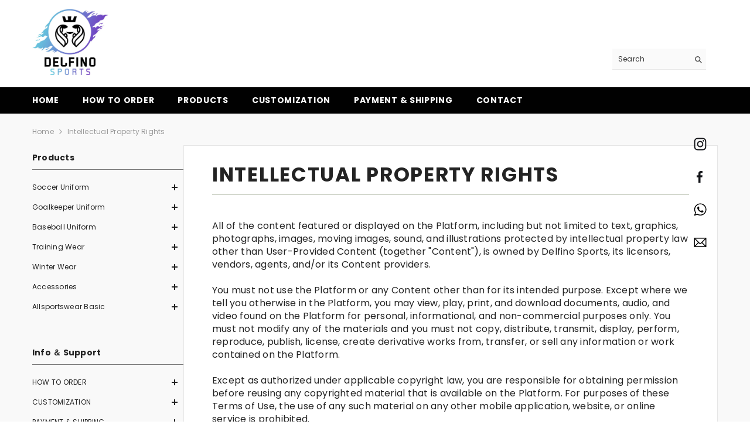

--- FILE ---
content_type: text/html; charset=utf-8
request_url: https://delfinosports.com/pages/intellectual-property-rights
body_size: 39512
content:
<!doctype html><html class="no-js" lang="en">
    <head>

<script>
window.KiwiSizing = window.KiwiSizing === undefined ? {} : window.KiwiSizing;
KiwiSizing.shop = "delfino-sports.myshopify.com";


</script>
        <meta charset="utf-8">
        <meta http-equiv="X-UA-Compatible" content="IE=edge">
        <meta name="viewport" content="width=device-width,initial-scale=1">
        <meta name="theme-color" content="">
        <link rel="canonical" href="https://delfinosports.com/pages/intellectual-property-rights">
        <link rel="canonical" href="https://delfinosports.com/pages/intellectual-property-rights" canonical-shop-url="https://delfinosports.com/"><link rel="shortcut icon" href="//delfinosports.com/cdn/shop/files/icon_32x32.jpg?v=1683205529" type="image/png"><link rel="preconnect" href="https://cdn.shopify.com" crossorigin>
        <title>
            Intellectual Property Rights - Delfinosports
            
        </title>
        
            <meta name="description" content="All of the content featured or displayed on the Platform, including but not limited to text, graphics, photographs, images, moving images, sound, and illustrations protected by intellectual property law other than User-Provided Content (together &quot;Content&quot;), is owned by Delfino Sports, its licensors, vendors, agents, an">
        
        

<meta property="og:site_name" content="Delfino Sports ">
<meta property="og:url" content="https://delfinosports.com/pages/intellectual-property-rights">
<meta property="og:title" content="Intellectual Property Rights">
<meta property="og:type" content="website">
<meta property="og:description" content="All of the content featured or displayed on the Platform, including but not limited to text, graphics, photographs, images, moving images, sound, and illustrations protected by intellectual property law other than User-Provided Content (together &quot;Content&quot;), is owned by Delfino Sports, its licensors, vendors, agents, an"><meta name="twitter:site" content="@shopify"><meta name="twitter:card" content="summary_large_image">
<meta name="twitter:title" content="Intellectual Property Rights">
<meta name="twitter:description" content="All of the content featured or displayed on the Platform, including but not limited to text, graphics, photographs, images, moving images, sound, and illustrations protected by intellectual property law other than User-Provided Content (together &quot;Content&quot;), is owned by Delfino Sports, its licensors, vendors, agents, an">

        <script>window.performance && window.performance.mark && window.performance.mark('shopify.content_for_header.start');</script><meta id="shopify-digital-wallet" name="shopify-digital-wallet" content="/75587879232/digital_wallets/dialog">
<meta name="shopify-checkout-api-token" content="de1cd51f6d1579790849e1e3827d88ba">
<meta id="in-context-paypal-metadata" data-shop-id="75587879232" data-venmo-supported="true" data-environment="production" data-locale="en_US" data-paypal-v4="true" data-currency="USD">
<script async="async" src="/checkouts/internal/preloads.js?locale=en-US"></script>
<link rel="preconnect" href="https://shop.app" crossorigin="anonymous">
<script async="async" src="https://shop.app/checkouts/internal/preloads.js?locale=en-US&shop_id=75587879232" crossorigin="anonymous"></script>
<script id="apple-pay-shop-capabilities" type="application/json">{"shopId":75587879232,"countryCode":"US","currencyCode":"USD","merchantCapabilities":["supports3DS"],"merchantId":"gid:\/\/shopify\/Shop\/75587879232","merchantName":"Delfino Sports ","requiredBillingContactFields":["postalAddress","email"],"requiredShippingContactFields":["postalAddress","email"],"shippingType":"shipping","supportedNetworks":["visa","masterCard","amex","discover","elo","jcb"],"total":{"type":"pending","label":"Delfino Sports ","amount":"1.00"},"shopifyPaymentsEnabled":true,"supportsSubscriptions":true}</script>
<script id="shopify-features" type="application/json">{"accessToken":"de1cd51f6d1579790849e1e3827d88ba","betas":["rich-media-storefront-analytics"],"domain":"delfinosports.com","predictiveSearch":true,"shopId":75587879232,"locale":"en"}</script>
<script>var Shopify = Shopify || {};
Shopify.shop = "delfino-sports.myshopify.com";
Shopify.locale = "en";
Shopify.currency = {"active":"USD","rate":"1.0"};
Shopify.country = "US";
Shopify.theme = {"name":"Delfino Sports","id":149443641664,"schema_name":"Ella","schema_version":"6.4.1","theme_store_id":null,"role":"main"};
Shopify.theme.handle = "null";
Shopify.theme.style = {"id":null,"handle":null};
Shopify.cdnHost = "delfinosports.com/cdn";
Shopify.routes = Shopify.routes || {};
Shopify.routes.root = "/";</script>
<script type="module">!function(o){(o.Shopify=o.Shopify||{}).modules=!0}(window);</script>
<script>!function(o){function n(){var o=[];function n(){o.push(Array.prototype.slice.apply(arguments))}return n.q=o,n}var t=o.Shopify=o.Shopify||{};t.loadFeatures=n(),t.autoloadFeatures=n()}(window);</script>
<script>
  window.ShopifyPay = window.ShopifyPay || {};
  window.ShopifyPay.apiHost = "shop.app\/pay";
  window.ShopifyPay.redirectState = null;
</script>
<script id="shop-js-analytics" type="application/json">{"pageType":"page"}</script>
<script defer="defer" async type="module" src="//delfinosports.com/cdn/shopifycloud/shop-js/modules/v2/client.init-shop-cart-sync_IZsNAliE.en.esm.js"></script>
<script defer="defer" async type="module" src="//delfinosports.com/cdn/shopifycloud/shop-js/modules/v2/chunk.common_0OUaOowp.esm.js"></script>
<script type="module">
  await import("//delfinosports.com/cdn/shopifycloud/shop-js/modules/v2/client.init-shop-cart-sync_IZsNAliE.en.esm.js");
await import("//delfinosports.com/cdn/shopifycloud/shop-js/modules/v2/chunk.common_0OUaOowp.esm.js");

  window.Shopify.SignInWithShop?.initShopCartSync?.({"fedCMEnabled":true,"windoidEnabled":true});

</script>
<script>
  window.Shopify = window.Shopify || {};
  if (!window.Shopify.featureAssets) window.Shopify.featureAssets = {};
  window.Shopify.featureAssets['shop-js'] = {"shop-cart-sync":["modules/v2/client.shop-cart-sync_DLOhI_0X.en.esm.js","modules/v2/chunk.common_0OUaOowp.esm.js"],"init-fed-cm":["modules/v2/client.init-fed-cm_C6YtU0w6.en.esm.js","modules/v2/chunk.common_0OUaOowp.esm.js"],"shop-button":["modules/v2/client.shop-button_BCMx7GTG.en.esm.js","modules/v2/chunk.common_0OUaOowp.esm.js"],"shop-cash-offers":["modules/v2/client.shop-cash-offers_BT26qb5j.en.esm.js","modules/v2/chunk.common_0OUaOowp.esm.js","modules/v2/chunk.modal_CGo_dVj3.esm.js"],"init-windoid":["modules/v2/client.init-windoid_B9PkRMql.en.esm.js","modules/v2/chunk.common_0OUaOowp.esm.js"],"init-shop-email-lookup-coordinator":["modules/v2/client.init-shop-email-lookup-coordinator_DZkqjsbU.en.esm.js","modules/v2/chunk.common_0OUaOowp.esm.js"],"shop-toast-manager":["modules/v2/client.shop-toast-manager_Di2EnuM7.en.esm.js","modules/v2/chunk.common_0OUaOowp.esm.js"],"shop-login-button":["modules/v2/client.shop-login-button_BtqW_SIO.en.esm.js","modules/v2/chunk.common_0OUaOowp.esm.js","modules/v2/chunk.modal_CGo_dVj3.esm.js"],"avatar":["modules/v2/client.avatar_BTnouDA3.en.esm.js"],"pay-button":["modules/v2/client.pay-button_CWa-C9R1.en.esm.js","modules/v2/chunk.common_0OUaOowp.esm.js"],"init-shop-cart-sync":["modules/v2/client.init-shop-cart-sync_IZsNAliE.en.esm.js","modules/v2/chunk.common_0OUaOowp.esm.js"],"init-customer-accounts":["modules/v2/client.init-customer-accounts_DenGwJTU.en.esm.js","modules/v2/client.shop-login-button_BtqW_SIO.en.esm.js","modules/v2/chunk.common_0OUaOowp.esm.js","modules/v2/chunk.modal_CGo_dVj3.esm.js"],"init-shop-for-new-customer-accounts":["modules/v2/client.init-shop-for-new-customer-accounts_JdHXxpS9.en.esm.js","modules/v2/client.shop-login-button_BtqW_SIO.en.esm.js","modules/v2/chunk.common_0OUaOowp.esm.js","modules/v2/chunk.modal_CGo_dVj3.esm.js"],"init-customer-accounts-sign-up":["modules/v2/client.init-customer-accounts-sign-up_D6__K_p8.en.esm.js","modules/v2/client.shop-login-button_BtqW_SIO.en.esm.js","modules/v2/chunk.common_0OUaOowp.esm.js","modules/v2/chunk.modal_CGo_dVj3.esm.js"],"checkout-modal":["modules/v2/client.checkout-modal_C_ZQDY6s.en.esm.js","modules/v2/chunk.common_0OUaOowp.esm.js","modules/v2/chunk.modal_CGo_dVj3.esm.js"],"shop-follow-button":["modules/v2/client.shop-follow-button_XetIsj8l.en.esm.js","modules/v2/chunk.common_0OUaOowp.esm.js","modules/v2/chunk.modal_CGo_dVj3.esm.js"],"lead-capture":["modules/v2/client.lead-capture_DvA72MRN.en.esm.js","modules/v2/chunk.common_0OUaOowp.esm.js","modules/v2/chunk.modal_CGo_dVj3.esm.js"],"shop-login":["modules/v2/client.shop-login_ClXNxyh6.en.esm.js","modules/v2/chunk.common_0OUaOowp.esm.js","modules/v2/chunk.modal_CGo_dVj3.esm.js"],"payment-terms":["modules/v2/client.payment-terms_CNlwjfZz.en.esm.js","modules/v2/chunk.common_0OUaOowp.esm.js","modules/v2/chunk.modal_CGo_dVj3.esm.js"]};
</script>
<script>(function() {
  var isLoaded = false;
  function asyncLoad() {
    if (isLoaded) return;
    isLoaded = true;
    var urls = ["https:\/\/app.kiwisizing.com\/web\/js\/dist\/kiwiSizing\/plugin\/SizingPlugin.prod.js?v=330\u0026shop=delfino-sports.myshopify.com"];
    for (var i = 0; i < urls.length; i++) {
      var s = document.createElement('script');
      s.type = 'text/javascript';
      s.async = true;
      s.src = urls[i];
      var x = document.getElementsByTagName('script')[0];
      x.parentNode.insertBefore(s, x);
    }
  };
  if(window.attachEvent) {
    window.attachEvent('onload', asyncLoad);
  } else {
    window.addEventListener('load', asyncLoad, false);
  }
})();</script>
<script id="__st">var __st={"a":75587879232,"offset":-18000,"reqid":"232b0c16-7114-41a7-9729-c0b674c9bcee-1768493103","pageurl":"delfinosports.com\/pages\/intellectual-property-rights","s":"pages-116837318976","u":"639bcad1f24d","p":"page","rtyp":"page","rid":116837318976};</script>
<script>window.ShopifyPaypalV4VisibilityTracking = true;</script>
<script id="captcha-bootstrap">!function(){'use strict';const t='contact',e='account',n='new_comment',o=[[t,t],['blogs',n],['comments',n],[t,'customer']],c=[[e,'customer_login'],[e,'guest_login'],[e,'recover_customer_password'],[e,'create_customer']],r=t=>t.map((([t,e])=>`form[action*='/${t}']:not([data-nocaptcha='true']) input[name='form_type'][value='${e}']`)).join(','),a=t=>()=>t?[...document.querySelectorAll(t)].map((t=>t.form)):[];function s(){const t=[...o],e=r(t);return a(e)}const i='password',u='form_key',d=['recaptcha-v3-token','g-recaptcha-response','h-captcha-response',i],f=()=>{try{return window.sessionStorage}catch{return}},m='__shopify_v',_=t=>t.elements[u];function p(t,e,n=!1){try{const o=window.sessionStorage,c=JSON.parse(o.getItem(e)),{data:r}=function(t){const{data:e,action:n}=t;return t[m]||n?{data:e,action:n}:{data:t,action:n}}(c);for(const[e,n]of Object.entries(r))t.elements[e]&&(t.elements[e].value=n);n&&o.removeItem(e)}catch(o){console.error('form repopulation failed',{error:o})}}const l='form_type',E='cptcha';function T(t){t.dataset[E]=!0}const w=window,h=w.document,L='Shopify',v='ce_forms',y='captcha';let A=!1;((t,e)=>{const n=(g='f06e6c50-85a8-45c8-87d0-21a2b65856fe',I='https://cdn.shopify.com/shopifycloud/storefront-forms-hcaptcha/ce_storefront_forms_captcha_hcaptcha.v1.5.2.iife.js',D={infoText:'Protected by hCaptcha',privacyText:'Privacy',termsText:'Terms'},(t,e,n)=>{const o=w[L][v],c=o.bindForm;if(c)return c(t,g,e,D).then(n);var r;o.q.push([[t,g,e,D],n]),r=I,A||(h.body.append(Object.assign(h.createElement('script'),{id:'captcha-provider',async:!0,src:r})),A=!0)});var g,I,D;w[L]=w[L]||{},w[L][v]=w[L][v]||{},w[L][v].q=[],w[L][y]=w[L][y]||{},w[L][y].protect=function(t,e){n(t,void 0,e),T(t)},Object.freeze(w[L][y]),function(t,e,n,w,h,L){const[v,y,A,g]=function(t,e,n){const i=e?o:[],u=t?c:[],d=[...i,...u],f=r(d),m=r(i),_=r(d.filter((([t,e])=>n.includes(e))));return[a(f),a(m),a(_),s()]}(w,h,L),I=t=>{const e=t.target;return e instanceof HTMLFormElement?e:e&&e.form},D=t=>v().includes(t);t.addEventListener('submit',(t=>{const e=I(t);if(!e)return;const n=D(e)&&!e.dataset.hcaptchaBound&&!e.dataset.recaptchaBound,o=_(e),c=g().includes(e)&&(!o||!o.value);(n||c)&&t.preventDefault(),c&&!n&&(function(t){try{if(!f())return;!function(t){const e=f();if(!e)return;const n=_(t);if(!n)return;const o=n.value;o&&e.removeItem(o)}(t);const e=Array.from(Array(32),(()=>Math.random().toString(36)[2])).join('');!function(t,e){_(t)||t.append(Object.assign(document.createElement('input'),{type:'hidden',name:u})),t.elements[u].value=e}(t,e),function(t,e){const n=f();if(!n)return;const o=[...t.querySelectorAll(`input[type='${i}']`)].map((({name:t})=>t)),c=[...d,...o],r={};for(const[a,s]of new FormData(t).entries())c.includes(a)||(r[a]=s);n.setItem(e,JSON.stringify({[m]:1,action:t.action,data:r}))}(t,e)}catch(e){console.error('failed to persist form',e)}}(e),e.submit())}));const S=(t,e)=>{t&&!t.dataset[E]&&(n(t,e.some((e=>e===t))),T(t))};for(const o of['focusin','change'])t.addEventListener(o,(t=>{const e=I(t);D(e)&&S(e,y())}));const B=e.get('form_key'),M=e.get(l),P=B&&M;t.addEventListener('DOMContentLoaded',(()=>{const t=y();if(P)for(const e of t)e.elements[l].value===M&&p(e,B);[...new Set([...A(),...v().filter((t=>'true'===t.dataset.shopifyCaptcha))])].forEach((e=>S(e,t)))}))}(h,new URLSearchParams(w.location.search),n,t,e,['guest_login'])})(!0,!0)}();</script>
<script integrity="sha256-4kQ18oKyAcykRKYeNunJcIwy7WH5gtpwJnB7kiuLZ1E=" data-source-attribution="shopify.loadfeatures" defer="defer" src="//delfinosports.com/cdn/shopifycloud/storefront/assets/storefront/load_feature-a0a9edcb.js" crossorigin="anonymous"></script>
<script crossorigin="anonymous" defer="defer" src="//delfinosports.com/cdn/shopifycloud/storefront/assets/shopify_pay/storefront-65b4c6d7.js?v=20250812"></script>
<script data-source-attribution="shopify.dynamic_checkout.dynamic.init">var Shopify=Shopify||{};Shopify.PaymentButton=Shopify.PaymentButton||{isStorefrontPortableWallets:!0,init:function(){window.Shopify.PaymentButton.init=function(){};var t=document.createElement("script");t.src="https://delfinosports.com/cdn/shopifycloud/portable-wallets/latest/portable-wallets.en.js",t.type="module",document.head.appendChild(t)}};
</script>
<script data-source-attribution="shopify.dynamic_checkout.buyer_consent">
  function portableWalletsHideBuyerConsent(e){var t=document.getElementById("shopify-buyer-consent"),n=document.getElementById("shopify-subscription-policy-button");t&&n&&(t.classList.add("hidden"),t.setAttribute("aria-hidden","true"),n.removeEventListener("click",e))}function portableWalletsShowBuyerConsent(e){var t=document.getElementById("shopify-buyer-consent"),n=document.getElementById("shopify-subscription-policy-button");t&&n&&(t.classList.remove("hidden"),t.removeAttribute("aria-hidden"),n.addEventListener("click",e))}window.Shopify?.PaymentButton&&(window.Shopify.PaymentButton.hideBuyerConsent=portableWalletsHideBuyerConsent,window.Shopify.PaymentButton.showBuyerConsent=portableWalletsShowBuyerConsent);
</script>
<script data-source-attribution="shopify.dynamic_checkout.cart.bootstrap">document.addEventListener("DOMContentLoaded",(function(){function t(){return document.querySelector("shopify-accelerated-checkout-cart, shopify-accelerated-checkout")}if(t())Shopify.PaymentButton.init();else{new MutationObserver((function(e,n){t()&&(Shopify.PaymentButton.init(),n.disconnect())})).observe(document.body,{childList:!0,subtree:!0})}}));
</script>
<link id="shopify-accelerated-checkout-styles" rel="stylesheet" media="screen" href="https://delfinosports.com/cdn/shopifycloud/portable-wallets/latest/accelerated-checkout-backwards-compat.css" crossorigin="anonymous">
<style id="shopify-accelerated-checkout-cart">
        #shopify-buyer-consent {
  margin-top: 1em;
  display: inline-block;
  width: 100%;
}

#shopify-buyer-consent.hidden {
  display: none;
}

#shopify-subscription-policy-button {
  background: none;
  border: none;
  padding: 0;
  text-decoration: underline;
  font-size: inherit;
  cursor: pointer;
}

#shopify-subscription-policy-button::before {
  box-shadow: none;
}

      </style>
<script id="sections-script" data-sections="header" defer="defer" src="//delfinosports.com/cdn/shop/t/3/compiled_assets/scripts.js?70"></script>
<script>window.performance && window.performance.mark && window.performance.mark('shopify.content_for_header.end');</script>

        <style>
    @import url('https://fonts.googleapis.com/css?family=Poppins:300,300i,400,400i,500,500i,600,600i,700,700i,800,800i&display=swap');
                

          
                    
          
    

    :root {
        /* Settings Body */
        
            --font-body-family: Poppins;
        
        --font-body-size: 12px;
        --font-body-weight: 400;
        --body-line-height: 22px;
        --body-letter-spacing: .02em;

        /* Settings Heading */
        
            --font-heading-family: Poppins;
        
        --font-heading-size: 12px;
        --font-heading-weight: 700;
        --font-heading-style: normal;
        --heading-line-height: 24px;
        --heading-letter-spacing: .05em;
        --heading-text-transform: uppercase;
        --heading-border-height: 2px;

        /* Settings Navigation */
        /* Menu Lv1 */
        
            --font-menu-lv1-family: Poppins;
        
        --font-menu-lv1-size: 14px;
        --font-menu-lv1-weight: 700;
        --menu-lv1-line-height: 22px;
        --menu-lv1-letter-spacing: .05em;
        --menu-lv1-text-transform: uppercase;

        /* Menu Lv2 */
        
            --font-menu-lv2-family: Poppins;
        
        --font-menu-lv2-size: 12px;
        --font-menu-lv2-weight: 400;
        --menu-lv2-line-height: 22px;
        --menu-lv2-letter-spacing: .02em;
        --menu-lv2-text-transform: capitalize;

        /* Menu Lv3 */
        
            --font-menu-lv3-family: Poppins;
        
        --font-menu-lv3-size: 12px;
        --font-menu-lv3-weight: 400;
        --menu-lv3-line-height: 22px;
        --menu-lv3-letter-spacing: .02em;
        --menu-lv3-text-transform: none;

        /* Mega Menu Lv2 */
        
            --font-mega-menu-lv2-family: Poppins;
        
        --font-mega-menu-lv2-size: 12px;
        --font-mega-menu-lv2-weight: 600;
        --font-mega-menu-lv2-style: normal;
        --mega-menu-lv2-line-height: 22px;
        --mega-menu-lv2-letter-spacing: .02em;
        --mega-menu-lv2-text-transform: none;

        /* Mega Menu Lv3 */
        
            --font-mega-menu-lv3-family: Poppins;
        
        --font-mega-menu-lv3-size: 12px;
        --font-mega-menu-lv3-weight: 400;
        --mega-menu-lv3-line-height: 22px;
        --mega-menu-lv3-letter-spacing: .02em;
        --mega-menu-lv3-text-transform: none;

        /* Product Card Title */--product-title-font: Poppins;--product-title-font-size : 12px;
        --product-title-font-weight : 400;
        --product-title-line-height: 22px;
        --product-title-letter-spacing: .02em;
        --product-title-line-text : full;
        --product-title-text-transform : none;
        --product-title-margin-bottom: 10px;

        /* Product Card Vendor */--product-vendor-font: Poppins;--product-vendor-font-size : 12px;
        --product-vendor-font-weight : 400;
        --product-vendor-font-style : normal;
        --product-vendor-line-height: 22px;
        --product-vendor-letter-spacing: .02em;
        --product-vendor-text-transform : none;
        --product-vendor-margin-bottom: 0px;

        /* Product Card Price */--product-price-font: Poppins;--product-price-font-size : 14px;
        --product-price-font-weight : 600;
        --product-price-line-height: 22px;
        --product-price-letter-spacing: .02em;
        --product-price-margin-top: 0px;
        --product-price-margin-bottom: 13px;

        /* Product Card Badge */--badge-font: Poppins;--badge-font-size : 12px;
        --badge-font-weight : 400;
        --badge-text-transform : none;
        --badge-letter-spacing: .02em;
        --badge-line-height: 20px;
        --badge-border-radius: 0px;
        --badge-padding-top: 0px;
        --badge-padding-bottom: 0px;
        --badge-padding-left-right: 8px;
        --badge-postion-top: 0px;
        --badge-postion-left-right: 0px;

        /* Product Quickview */
        --product-quickview-font-size : 12px;
        --product-quickview-line-height: 23px;
        --product-quickview-border-radius: 1px;
        --product-quickview-padding-top: 0px;
        --product-quickview-padding-bottom: 0px;
        --product-quickview-padding-left-right: 7px;
        --product-quickview-sold-out-product: #e95144;--product-quickview-box-shadow: none;/* Blog Card Tile */--blog-title-font: Poppins;--blog-title-font-size : 20px;
        --blog-title-font-weight : 700;
        --blog-title-line-height: 29px;
        --blog-title-letter-spacing: .09em;
        --blog-title-text-transform : none;

        /* Blog Card Info (Date, Author) */--blog-info-font: Poppins;--blog-info-font-size : 14px;
        --blog-info-font-weight : 400;
        --blog-info-line-height: 20px;
        --blog-info-letter-spacing: .02em;
        --blog-info-text-transform : none;

        /* Button 1 */--btn-1-font-family: Poppins;--btn-1-font-size: 14px;
        --btn-1-font-weight: 700;
        --btn-1-text-transform: uppercase;
        --btn-1-line-height: 22px;
        --btn-1-letter-spacing: .05em;
        --btn-1-text-align: center;
        --btn-1-border-radius: 0px;
        --btn-1-border-width: 1px;
        --btn-1-border-style: solid;
        --btn-1-padding-top: 10px;
        --btn-1-padding-bottom: 10px;
        --btn-1-horizontal-length: 0px;
        --btn-1-vertical-length: 0px;
        --btn-1-blur-radius: 0px;
        --btn-1-spread: 0px;
        
        
        
          --btn-1-all-bg-opacity-hover: rgba(0, 0, 0, 0.5);
        
        
            --btn-1-inset: ;
        

        /* Button 2 */--btn-2-font-family: Poppins;--btn-2-font-size: 18px;
        --btn-2-font-weight: 700;
        --btn-2-text-transform: uppercase;
        --btn-2-line-height: 23px;
        --btn-2-letter-spacing: .05em;
        --btn-2-text-align: right;
        --btn-2-border-radius: 6px;
        --btn-2-border-width: 1px;
        --btn-2-border-style: solid;
        --btn-2-padding-top: 20px;
        --btn-2-padding-bottom: 20px;
        --btn-2-horizontal-length: 4px;
        --btn-2-vertical-length: 4px;
        --btn-2-blur-radius: 7px;
        --btn-2-spread: 0px;
        
        
          --btn-2-all-bg-opacity: rgba(25, 145, 226, 0.5);
        
        
          --btn-2-all-bg-opacity-hover: rgba(0, 0, 0, 0.5);
        
        
            --btn-2-inset: ;
        

        /* Button 3 */--btn-3-font-family: Poppins;--btn-3-font-size: 14px;
        --btn-3-font-weight: 700;
        --btn-3-text-transform: none;
        --btn-3-line-height: 22px;
        --btn-3-letter-spacing: .05em;
        --btn-3-text-align: center;
        --btn-3-border-radius: 0px;
        --btn-3-border-width: 1px;
        --btn-3-border-style: solid;
        --btn-3-padding-top: 10px;
        --btn-3-padding-bottom: 10px;
        --btn-3-horizontal-length: 0px;
        --btn-3-vertical-length: 0px;
        --btn-3-blur-radius: 0px;
        --btn-3-spread: 0px;
        
        
          --btn-3-all-bg-opacity: rgba(0, 0, 0, 0.1);
        
        
          --btn-3-all-bg-opacity-hover: rgba(0, 0, 0, 0.1);
        

        
            --btn-3-inset: ;
        

        /* Footer Heading */--footer-heading-font-family: Poppins;--footer-heading-font-size : 15px;
        --footer-heading-font-weight : 600;
        --footer-heading-line-height : 22px;
        --footer-heading-letter-spacing : .05em;
        --footer-heading-text-transform : uppercase;

        /* Footer Link */--footer-link-font-family: Poppins;--footer-link-font-size : 12px;
        --footer-link-font-weight : 400;
        --footer-link-line-height : 28px;
        --footer-link-letter-spacing : .02em;
        --footer-link-text-transform : capitalize;

        /* Page Title */
        
            --font-page-title-family: Poppins;
        
        --font-page-title-size: 20px;
        --font-page-title-weight: 700;
        --font-page-title-style: normal;
        --page-title-line-height: 20px;
        --page-title-letter-spacing: .05em;
        --page-title-text-transform: uppercase;

        /* Font Product Tab Title */
        --font-tab-type-1: Poppins;
        --font-tab-type-2: Poppins;

        /* Text Size */
        --text-size-font-size : 10px;
        --text-size-font-weight : 400;
        --text-size-line-height : 22px;
        --text-size-letter-spacing : 0;
        --text-size-text-transform : uppercase;
        --text-size-color : #787878;

        /* Font Weight */
        --font-weight-normal: 400;
        --font-weight-medium: 500;
        --font-weight-semibold: 600;
        --font-weight-bold: 700;
        --font-weight-bolder: 800;
        --font-weight-black: 900;

        /* Radio Button */
        --form-label-checkbox-before-bg: #fff;
        --form-label-checkbox-before-border: #cecece;
        --form-label-checkbox-before-bg-checked: #000;

        /* Conatiner */
        --header-custom-width-container: 1600px;
        --body-custom-width-container: 1600px;
        --footer-custom-width-container: 1600px;

        /* Layout Boxed */
        --color-background-layout-boxed: #f8f8f8;/* Arrow */
        --position-horizontal-slick-arrow: 0;

        /* General Color*/
        --color-text: #232323;
        --color-text2: #969696;
        --color-global: #232323;
        --color-white: #FFFFFF;
        --color-grey: #868686;
        --color-black: #202020;
        --color-base-text-rgb: 35, 35, 35;
        --color-base-text2-rgb: 150, 150, 150;
        --color-background: #ffffff;
        --color-background-rgb: 255, 255, 255;
        --color-background-overylay: rgba(255, 255, 255, 0.9);
        --color-base-accent-text: ;
        --color-base-accent-1: ;
        --color-base-accent-2: ;
        --color-link: #232323;
        --color-link-hover: #232323;
        --color-error: #D93333;
        --color-error-bg: #FCEEEE;
        --color-success: #5A5A5A;
        --color-success-bg: #DFF0D8;
        --color-info: #202020;
        --color-info-bg: #FFF2DD;
        --color-link-underline: rgba(35, 35, 35, 0.5);

        --color-breadcrumb: #999999;
        --colors-breadcrumb-hover: #232323;
        --colors-breadcrumb-active: #999999;

        --border-global: #e6e6e6;
        --bg-global: #fafafa;

        --bg-planceholder: #fafafa;

        --color-warning: #fff;
        --bg-warning: #e0b252;

        --color-background-10 : #e9e9e9;
        --color-background-20 : #d3d3d3;
        --color-background-30 : #bdbdbd;
        --color-background-50 : #919191;
        --color-background-global : #919191;

        /* Arrow Color */
        --arrow-color: #323232;
        --arrow-background-color: #fff;
        --arrow-border-color: #ccc;
        --arrow-color-hover: #323232;
        --arrow-background-color-hover: #f8f8f8;
        --arrow-border-color-hover: #f8f8f8;

        --arrow-width: 35px;
        --arrow-height: 35px;
        --arrow-size: px;
        --arrow-size-icon: 17px;
        --arrow-border-radius: 50%;
        --arrow-border-width: 1px;

        /* Pagination Color */
        --pagination-item-color: #3c3c3c;
        --pagination-item-color-active: #3c3c3c;
        --pagination-item-bg-color: 
        #fff;
        --pagination-item-bg-color-active: #fff;
        --pagination-item-border-color: #fff;
        --pagination-item-border-color-active: #ffffff;

        --pagination-arrow-color: #3c3c3c;
        --pagination-arrow-color-active: #3c3c3c;
        --pagination-arrow-bg-color: #fff;
        --pagination-arrow-bg-color-active: #fff;
        --pagination-arrow-border-color: #fff;
        --pagination-arrow-border-color-active: #fff;

        /* Dots Color */
        --dots-color: transparent;
        --dots-border-color: #323232;
        --dots-color-active: #323232;
        --dots-border-color-active: #323232;
        --dots-style2-background-opacity: #00000050;
        --dots-width: 12px;
        --dots-height: 12px;

        /* Button Color */
        --btn-1-color: #FFFFFF;
        --btn-1-bg: #232323;
        --btn-1-border: #232323;
        --btn-1-color-hover: #232323;
        --btn-1-bg-hover: #ffffff;
        --btn-1-border-hover: #232323;

        --btn-2-color: #232323;
        --btn-2-bg: #FFFFFF;
        --btn-2-border: #727272;
        --btn-2-color-hover: #FFFFFF;
        --btn-2-bg-hover: #232323;
        --btn-2-border-hover: #232323;

        --btn-3-color: #FFFFFF;
        --btn-3-bg: #e9514b;
        --btn-3-border: #e9514b;
        --btn-3-color-hover: #ffffff;
        --btn-3-bg-hover: #e9514b;
        --btn-3-border-hover: #e9514b;

        --anchor-transition: all ease .3s;
        --bg-white: #ffffff;
        --bg-black: #000000;
        --bg-grey: #808080;
        --icon: var(--color-text);
        --text-cart: #3c3c3c;
        --duration-short: 100ms;
        --duration-default: 350ms;
        --duration-long: 500ms;

        --form-input-bg: #ffffff;
        --form-input-border: #c7c7c7;
        --form-input-color: #232323;;
        --form-input-placeholder: #868686;
        --form-label: #232323;

        --new-badge-color: #232323;
        --new-badge-bg: #FFFFFF;
        --sale-badge-color: #ffffff;
        --sale-badge-bg: #e95144;
        --sold-out-badge-color: #ffffff;
        --sold-out-badge-bg: #c1c1c1;
        --custom-badge-color: #ffffff;
        --custom-badge-bg: #ffbb49;
        --bundle-badge-color: #ffffff;
        --bundle-badge-bg: #232323;
        
        --product-title-color : #232323;
        --product-title-color-hover : #232323;
        --product-vendor-color : #969696;
        --product-price-color : #232323;
        --product-sale-price-color : #e95144;
        --product-compare-price-color : #969696;
        --product-review-full-color : #000000;
        --product-review-empty-color : #A4A4A4;
        --product-swatch-border : #cbcbcb;
        --product-swatch-border-active : #232323;
        --product-swatch-width : 40px;
        --product-swatch-height : 40px;
        --product-swatch-border-radius : 0px;
        --product-swatch-color-width : 40px;
        --product-swatch-color-height : 40px;
        --product-swatch-color-border-radius : 20px;
        --product-wishlist-color : #000000;
        --product-wishlist-bg : #ffffff;
        --product-wishlist-border : transparent;
        --product-wishlist-color-added : #ffffff;
        --product-wishlist-bg-added : #000000;
        --product-wishlist-border-added : transparent;
        --product-compare-color : #000000;
        --product-compare-bg : #FFFFFF;
        --product-compare-color-added : #D12442;
        --product-compare-bg-added : #FFFFFF;
        --product-hot-stock-text-color : #d62828;
        --product-quick-view-color : #000000;
        --product-cart-image-fit : contain;
        --product-title-variant-font-size: 16px;

        
          --product-quick-view-bg: rgba(255, 255, 255, 0.9);
        
        --product-quick-view-bg-above-button: rgba(255, 255, 255, 0.7);
        --product-quick-view-color-hover : #FFFFFF;
        --product-quick-view-bg-hover : #000000;

        --product-action-color : #232323;       
        --product-action-bg : #ffffff;
        --product-action-border : #000000;
        --product-action-color-hover : #FFFFFF;
        --product-action-bg-hover : #232323;
        --product-action-border-hover : #232323;

        /* Multilevel Category Filter */
        --color-label-multiLevel-categories: #232323;
        --bg-label-multiLevel-categories: #fff;
        --color-button-multiLevel-categories: #fff;
        --bg-button-multiLevel-categories: #ff8b21;
        --border-button-multiLevel-categories: transparent;
        --hover-color-button-multiLevel-categories: #fff;
        --hover-bg-button-multiLevel-categories: #ff8b21;--cart-item-bg : #ffffff;
            --cart-item-border : #e8e8e8;
            --cart-item-border-width : 1px;
            --cart-item-border-style : solid;
            --free-shipping-height : 10px;
            --free-shipping-border-radius : 20px;
            --free-shipping-color : #727272;
            --free-shipping-bg : #ededed;
            --free-shipping-bg-1: #e95144;
            --free-shipping-bg-2: #ffc206;
            --free-shipping-bg-3: #69c69c;
            --free-shipping-bg-4: #69c69c;
            --free-shipping-min-height : 20.0px;
        

        --w-product-swatch-custom: 30px;
        --h-product-swatch-custom: 30px;
        --w-product-swatch-custom-mb: 20px;
        --h-product-swatch-custom-mb: 20px;
        --font-size-product-swatch-more: 12px;

        --swatch-border : #cbcbcb;
        --swatch-border-active : #232323;

        --variant-size: #232323;
        --variant-size-border: #e7e7e7;
        --variant-size-bg: #ffffff;
        --variant-size-hover: #ffffff;
        --variant-size-border-hover: #232323;
        --variant-size-bg-hover: #232323;

        --variant-bg : #ffffff;
        --variant-color : #232323;
        --variant-bg-active : #ffffff;
        --variant-color-active : #232323;

        /* Font Size Text Social */
        --fontsize-text-social: 12px;
        
        /* Sidebar Animation */
        --page-content-distance: 64px;
        --sidebar-content-distance: 40px;
        --button-transition-ease: cubic-bezier(.25,.46,.45,.94);

        /* Loading Spinner Color */
        --spinner-top-color: #fc0;
        --spinner-right-color: #4dd4c6;
        --spinner-bottom-color: #f00;
        --spinner-left-color: #f6f6f6;
    }
</style>

        <link href="//delfinosports.com/cdn/shop/t/3/assets/base.css?v=61704661168055747141683098635" rel="stylesheet" type="text/css" media="all" />
<link href="//delfinosports.com/cdn/shop/t/3/assets/custom.css?v=122869002862104321451683098714" rel="stylesheet" type="text/css" media="all" />
<script>document.documentElement.className = document.documentElement.className.replace('no-js', 'js');</script>
        <script src="//delfinosports.com/cdn/shop/t/3/assets/jquery-3.5.1.min.js?v=133494139889153862371683098739" type="text/javascript"></script>
        
    <link href="https://monorail-edge.shopifysvc.com" rel="dns-prefetch">
<script>(function(){if ("sendBeacon" in navigator && "performance" in window) {try {var session_token_from_headers = performance.getEntriesByType('navigation')[0].serverTiming.find(x => x.name == '_s').description;} catch {var session_token_from_headers = undefined;}var session_cookie_matches = document.cookie.match(/_shopify_s=([^;]*)/);var session_token_from_cookie = session_cookie_matches && session_cookie_matches.length === 2 ? session_cookie_matches[1] : "";var session_token = session_token_from_headers || session_token_from_cookie || "";function handle_abandonment_event(e) {var entries = performance.getEntries().filter(function(entry) {return /monorail-edge.shopifysvc.com/.test(entry.name);});if (!window.abandonment_tracked && entries.length === 0) {window.abandonment_tracked = true;var currentMs = Date.now();var navigation_start = performance.timing.navigationStart;var payload = {shop_id: 75587879232,url: window.location.href,navigation_start,duration: currentMs - navigation_start,session_token,page_type: "page"};window.navigator.sendBeacon("https://monorail-edge.shopifysvc.com/v1/produce", JSON.stringify({schema_id: "online_store_buyer_site_abandonment/1.1",payload: payload,metadata: {event_created_at_ms: currentMs,event_sent_at_ms: currentMs}}));}}window.addEventListener('pagehide', handle_abandonment_event);}}());</script>
<script id="web-pixels-manager-setup">(function e(e,d,r,n,o){if(void 0===o&&(o={}),!Boolean(null===(a=null===(i=window.Shopify)||void 0===i?void 0:i.analytics)||void 0===a?void 0:a.replayQueue)){var i,a;window.Shopify=window.Shopify||{};var t=window.Shopify;t.analytics=t.analytics||{};var s=t.analytics;s.replayQueue=[],s.publish=function(e,d,r){return s.replayQueue.push([e,d,r]),!0};try{self.performance.mark("wpm:start")}catch(e){}var l=function(){var e={modern:/Edge?\/(1{2}[4-9]|1[2-9]\d|[2-9]\d{2}|\d{4,})\.\d+(\.\d+|)|Firefox\/(1{2}[4-9]|1[2-9]\d|[2-9]\d{2}|\d{4,})\.\d+(\.\d+|)|Chrom(ium|e)\/(9{2}|\d{3,})\.\d+(\.\d+|)|(Maci|X1{2}).+ Version\/(15\.\d+|(1[6-9]|[2-9]\d|\d{3,})\.\d+)([,.]\d+|)( \(\w+\)|)( Mobile\/\w+|) Safari\/|Chrome.+OPR\/(9{2}|\d{3,})\.\d+\.\d+|(CPU[ +]OS|iPhone[ +]OS|CPU[ +]iPhone|CPU IPhone OS|CPU iPad OS)[ +]+(15[._]\d+|(1[6-9]|[2-9]\d|\d{3,})[._]\d+)([._]\d+|)|Android:?[ /-](13[3-9]|1[4-9]\d|[2-9]\d{2}|\d{4,})(\.\d+|)(\.\d+|)|Android.+Firefox\/(13[5-9]|1[4-9]\d|[2-9]\d{2}|\d{4,})\.\d+(\.\d+|)|Android.+Chrom(ium|e)\/(13[3-9]|1[4-9]\d|[2-9]\d{2}|\d{4,})\.\d+(\.\d+|)|SamsungBrowser\/([2-9]\d|\d{3,})\.\d+/,legacy:/Edge?\/(1[6-9]|[2-9]\d|\d{3,})\.\d+(\.\d+|)|Firefox\/(5[4-9]|[6-9]\d|\d{3,})\.\d+(\.\d+|)|Chrom(ium|e)\/(5[1-9]|[6-9]\d|\d{3,})\.\d+(\.\d+|)([\d.]+$|.*Safari\/(?![\d.]+ Edge\/[\d.]+$))|(Maci|X1{2}).+ Version\/(10\.\d+|(1[1-9]|[2-9]\d|\d{3,})\.\d+)([,.]\d+|)( \(\w+\)|)( Mobile\/\w+|) Safari\/|Chrome.+OPR\/(3[89]|[4-9]\d|\d{3,})\.\d+\.\d+|(CPU[ +]OS|iPhone[ +]OS|CPU[ +]iPhone|CPU IPhone OS|CPU iPad OS)[ +]+(10[._]\d+|(1[1-9]|[2-9]\d|\d{3,})[._]\d+)([._]\d+|)|Android:?[ /-](13[3-9]|1[4-9]\d|[2-9]\d{2}|\d{4,})(\.\d+|)(\.\d+|)|Mobile Safari.+OPR\/([89]\d|\d{3,})\.\d+\.\d+|Android.+Firefox\/(13[5-9]|1[4-9]\d|[2-9]\d{2}|\d{4,})\.\d+(\.\d+|)|Android.+Chrom(ium|e)\/(13[3-9]|1[4-9]\d|[2-9]\d{2}|\d{4,})\.\d+(\.\d+|)|Android.+(UC? ?Browser|UCWEB|U3)[ /]?(15\.([5-9]|\d{2,})|(1[6-9]|[2-9]\d|\d{3,})\.\d+)\.\d+|SamsungBrowser\/(5\.\d+|([6-9]|\d{2,})\.\d+)|Android.+MQ{2}Browser\/(14(\.(9|\d{2,})|)|(1[5-9]|[2-9]\d|\d{3,})(\.\d+|))(\.\d+|)|K[Aa][Ii]OS\/(3\.\d+|([4-9]|\d{2,})\.\d+)(\.\d+|)/},d=e.modern,r=e.legacy,n=navigator.userAgent;return n.match(d)?"modern":n.match(r)?"legacy":"unknown"}(),u="modern"===l?"modern":"legacy",c=(null!=n?n:{modern:"",legacy:""})[u],f=function(e){return[e.baseUrl,"/wpm","/b",e.hashVersion,"modern"===e.buildTarget?"m":"l",".js"].join("")}({baseUrl:d,hashVersion:r,buildTarget:u}),m=function(e){var d=e.version,r=e.bundleTarget,n=e.surface,o=e.pageUrl,i=e.monorailEndpoint;return{emit:function(e){var a=e.status,t=e.errorMsg,s=(new Date).getTime(),l=JSON.stringify({metadata:{event_sent_at_ms:s},events:[{schema_id:"web_pixels_manager_load/3.1",payload:{version:d,bundle_target:r,page_url:o,status:a,surface:n,error_msg:t},metadata:{event_created_at_ms:s}}]});if(!i)return console&&console.warn&&console.warn("[Web Pixels Manager] No Monorail endpoint provided, skipping logging."),!1;try{return self.navigator.sendBeacon.bind(self.navigator)(i,l)}catch(e){}var u=new XMLHttpRequest;try{return u.open("POST",i,!0),u.setRequestHeader("Content-Type","text/plain"),u.send(l),!0}catch(e){return console&&console.warn&&console.warn("[Web Pixels Manager] Got an unhandled error while logging to Monorail."),!1}}}}({version:r,bundleTarget:l,surface:e.surface,pageUrl:self.location.href,monorailEndpoint:e.monorailEndpoint});try{o.browserTarget=l,function(e){var d=e.src,r=e.async,n=void 0===r||r,o=e.onload,i=e.onerror,a=e.sri,t=e.scriptDataAttributes,s=void 0===t?{}:t,l=document.createElement("script"),u=document.querySelector("head"),c=document.querySelector("body");if(l.async=n,l.src=d,a&&(l.integrity=a,l.crossOrigin="anonymous"),s)for(var f in s)if(Object.prototype.hasOwnProperty.call(s,f))try{l.dataset[f]=s[f]}catch(e){}if(o&&l.addEventListener("load",o),i&&l.addEventListener("error",i),u)u.appendChild(l);else{if(!c)throw new Error("Did not find a head or body element to append the script");c.appendChild(l)}}({src:f,async:!0,onload:function(){if(!function(){var e,d;return Boolean(null===(d=null===(e=window.Shopify)||void 0===e?void 0:e.analytics)||void 0===d?void 0:d.initialized)}()){var d=window.webPixelsManager.init(e)||void 0;if(d){var r=window.Shopify.analytics;r.replayQueue.forEach((function(e){var r=e[0],n=e[1],o=e[2];d.publishCustomEvent(r,n,o)})),r.replayQueue=[],r.publish=d.publishCustomEvent,r.visitor=d.visitor,r.initialized=!0}}},onerror:function(){return m.emit({status:"failed",errorMsg:"".concat(f," has failed to load")})},sri:function(e){var d=/^sha384-[A-Za-z0-9+/=]+$/;return"string"==typeof e&&d.test(e)}(c)?c:"",scriptDataAttributes:o}),m.emit({status:"loading"})}catch(e){m.emit({status:"failed",errorMsg:(null==e?void 0:e.message)||"Unknown error"})}}})({shopId: 75587879232,storefrontBaseUrl: "https://delfinosports.com",extensionsBaseUrl: "https://extensions.shopifycdn.com/cdn/shopifycloud/web-pixels-manager",monorailEndpoint: "https://monorail-edge.shopifysvc.com/unstable/produce_batch",surface: "storefront-renderer",enabledBetaFlags: ["2dca8a86"],webPixelsConfigList: [{"id":"shopify-app-pixel","configuration":"{}","eventPayloadVersion":"v1","runtimeContext":"STRICT","scriptVersion":"0450","apiClientId":"shopify-pixel","type":"APP","privacyPurposes":["ANALYTICS","MARKETING"]},{"id":"shopify-custom-pixel","eventPayloadVersion":"v1","runtimeContext":"LAX","scriptVersion":"0450","apiClientId":"shopify-pixel","type":"CUSTOM","privacyPurposes":["ANALYTICS","MARKETING"]}],isMerchantRequest: false,initData: {"shop":{"name":"Delfino Sports ","paymentSettings":{"currencyCode":"USD"},"myshopifyDomain":"delfino-sports.myshopify.com","countryCode":"US","storefrontUrl":"https:\/\/delfinosports.com"},"customer":null,"cart":null,"checkout":null,"productVariants":[],"purchasingCompany":null},},"https://delfinosports.com/cdn","fcfee988w5aeb613cpc8e4bc33m6693e112",{"modern":"","legacy":""},{"shopId":"75587879232","storefrontBaseUrl":"https:\/\/delfinosports.com","extensionBaseUrl":"https:\/\/extensions.shopifycdn.com\/cdn\/shopifycloud\/web-pixels-manager","surface":"storefront-renderer","enabledBetaFlags":"[\"2dca8a86\"]","isMerchantRequest":"false","hashVersion":"fcfee988w5aeb613cpc8e4bc33m6693e112","publish":"custom","events":"[[\"page_viewed\",{}]]"});</script><script>
  window.ShopifyAnalytics = window.ShopifyAnalytics || {};
  window.ShopifyAnalytics.meta = window.ShopifyAnalytics.meta || {};
  window.ShopifyAnalytics.meta.currency = 'USD';
  var meta = {"page":{"pageType":"page","resourceType":"page","resourceId":116837318976,"requestId":"232b0c16-7114-41a7-9729-c0b674c9bcee-1768493103"}};
  for (var attr in meta) {
    window.ShopifyAnalytics.meta[attr] = meta[attr];
  }
</script>
<script class="analytics">
  (function () {
    var customDocumentWrite = function(content) {
      var jquery = null;

      if (window.jQuery) {
        jquery = window.jQuery;
      } else if (window.Checkout && window.Checkout.$) {
        jquery = window.Checkout.$;
      }

      if (jquery) {
        jquery('body').append(content);
      }
    };

    var hasLoggedConversion = function(token) {
      if (token) {
        return document.cookie.indexOf('loggedConversion=' + token) !== -1;
      }
      return false;
    }

    var setCookieIfConversion = function(token) {
      if (token) {
        var twoMonthsFromNow = new Date(Date.now());
        twoMonthsFromNow.setMonth(twoMonthsFromNow.getMonth() + 2);

        document.cookie = 'loggedConversion=' + token + '; expires=' + twoMonthsFromNow;
      }
    }

    var trekkie = window.ShopifyAnalytics.lib = window.trekkie = window.trekkie || [];
    if (trekkie.integrations) {
      return;
    }
    trekkie.methods = [
      'identify',
      'page',
      'ready',
      'track',
      'trackForm',
      'trackLink'
    ];
    trekkie.factory = function(method) {
      return function() {
        var args = Array.prototype.slice.call(arguments);
        args.unshift(method);
        trekkie.push(args);
        return trekkie;
      };
    };
    for (var i = 0; i < trekkie.methods.length; i++) {
      var key = trekkie.methods[i];
      trekkie[key] = trekkie.factory(key);
    }
    trekkie.load = function(config) {
      trekkie.config = config || {};
      trekkie.config.initialDocumentCookie = document.cookie;
      var first = document.getElementsByTagName('script')[0];
      var script = document.createElement('script');
      script.type = 'text/javascript';
      script.onerror = function(e) {
        var scriptFallback = document.createElement('script');
        scriptFallback.type = 'text/javascript';
        scriptFallback.onerror = function(error) {
                var Monorail = {
      produce: function produce(monorailDomain, schemaId, payload) {
        var currentMs = new Date().getTime();
        var event = {
          schema_id: schemaId,
          payload: payload,
          metadata: {
            event_created_at_ms: currentMs,
            event_sent_at_ms: currentMs
          }
        };
        return Monorail.sendRequest("https://" + monorailDomain + "/v1/produce", JSON.stringify(event));
      },
      sendRequest: function sendRequest(endpointUrl, payload) {
        // Try the sendBeacon API
        if (window && window.navigator && typeof window.navigator.sendBeacon === 'function' && typeof window.Blob === 'function' && !Monorail.isIos12()) {
          var blobData = new window.Blob([payload], {
            type: 'text/plain'
          });

          if (window.navigator.sendBeacon(endpointUrl, blobData)) {
            return true;
          } // sendBeacon was not successful

        } // XHR beacon

        var xhr = new XMLHttpRequest();

        try {
          xhr.open('POST', endpointUrl);
          xhr.setRequestHeader('Content-Type', 'text/plain');
          xhr.send(payload);
        } catch (e) {
          console.log(e);
        }

        return false;
      },
      isIos12: function isIos12() {
        return window.navigator.userAgent.lastIndexOf('iPhone; CPU iPhone OS 12_') !== -1 || window.navigator.userAgent.lastIndexOf('iPad; CPU OS 12_') !== -1;
      }
    };
    Monorail.produce('monorail-edge.shopifysvc.com',
      'trekkie_storefront_load_errors/1.1',
      {shop_id: 75587879232,
      theme_id: 149443641664,
      app_name: "storefront",
      context_url: window.location.href,
      source_url: "//delfinosports.com/cdn/s/trekkie.storefront.cd680fe47e6c39ca5d5df5f0a32d569bc48c0f27.min.js"});

        };
        scriptFallback.async = true;
        scriptFallback.src = '//delfinosports.com/cdn/s/trekkie.storefront.cd680fe47e6c39ca5d5df5f0a32d569bc48c0f27.min.js';
        first.parentNode.insertBefore(scriptFallback, first);
      };
      script.async = true;
      script.src = '//delfinosports.com/cdn/s/trekkie.storefront.cd680fe47e6c39ca5d5df5f0a32d569bc48c0f27.min.js';
      first.parentNode.insertBefore(script, first);
    };
    trekkie.load(
      {"Trekkie":{"appName":"storefront","development":false,"defaultAttributes":{"shopId":75587879232,"isMerchantRequest":null,"themeId":149443641664,"themeCityHash":"13349498008069675240","contentLanguage":"en","currency":"USD","eventMetadataId":"cb81b7bd-6643-4b59-8676-a6293e52dfa9"},"isServerSideCookieWritingEnabled":true,"monorailRegion":"shop_domain","enabledBetaFlags":["65f19447"]},"Session Attribution":{},"S2S":{"facebookCapiEnabled":false,"source":"trekkie-storefront-renderer","apiClientId":580111}}
    );

    var loaded = false;
    trekkie.ready(function() {
      if (loaded) return;
      loaded = true;

      window.ShopifyAnalytics.lib = window.trekkie;

      var originalDocumentWrite = document.write;
      document.write = customDocumentWrite;
      try { window.ShopifyAnalytics.merchantGoogleAnalytics.call(this); } catch(error) {};
      document.write = originalDocumentWrite;

      window.ShopifyAnalytics.lib.page(null,{"pageType":"page","resourceType":"page","resourceId":116837318976,"requestId":"232b0c16-7114-41a7-9729-c0b674c9bcee-1768493103","shopifyEmitted":true});

      var match = window.location.pathname.match(/checkouts\/(.+)\/(thank_you|post_purchase)/)
      var token = match? match[1]: undefined;
      if (!hasLoggedConversion(token)) {
        setCookieIfConversion(token);
        
      }
    });


        var eventsListenerScript = document.createElement('script');
        eventsListenerScript.async = true;
        eventsListenerScript.src = "//delfinosports.com/cdn/shopifycloud/storefront/assets/shop_events_listener-3da45d37.js";
        document.getElementsByTagName('head')[0].appendChild(eventsListenerScript);

})();</script>
<script
  defer
  src="https://delfinosports.com/cdn/shopifycloud/perf-kit/shopify-perf-kit-3.0.3.min.js"
  data-application="storefront-renderer"
  data-shop-id="75587879232"
  data-render-region="gcp-us-central1"
  data-page-type="page"
  data-theme-instance-id="149443641664"
  data-theme-name="Ella"
  data-theme-version="6.4.1"
  data-monorail-region="shop_domain"
  data-resource-timing-sampling-rate="10"
  data-shs="true"
  data-shs-beacon="true"
  data-shs-export-with-fetch="true"
  data-shs-logs-sample-rate="1"
  data-shs-beacon-endpoint="https://delfinosports.com/api/collect"
></script>
</head><body class="template-page       product-card-layout-03  enable_button_disable_arrows hide_compare_homepage quick_shop_option_2">
        <div class="body-content-wrapper">    
            <link href="//delfinosports.com/cdn/shop/t/3/assets/animated.css?v=125184897263678043851683098634" rel="stylesheet" type="text/css" media="all" />
<link href="//delfinosports.com/cdn/shop/t/3/assets/component-card.css?v=46009610921912365751683098649" rel="stylesheet" type="text/css" media="all" />
<link href="//delfinosports.com/cdn/shop/t/3/assets/component-loading-overlay.css?v=170491267859233445071683098673" rel="stylesheet" type="text/css" media="all" />
<link href="//delfinosports.com/cdn/shop/t/3/assets/component-loading-banner.css?v=149191268642343354681683098672" rel="stylesheet" type="text/css" media="all" />
<link href="//delfinosports.com/cdn/shop/t/3/assets/component-quick-cart.css?v=69937667527110853341683098695" rel="stylesheet" type="text/css" media="all" />
<link rel="stylesheet" href="//delfinosports.com/cdn/shop/t/3/assets/vendor.css?v=164616260963476715651683098756" media="print" onload="this.media='all'">
<noscript><link href="//delfinosports.com/cdn/shop/t/3/assets/vendor.css?v=164616260963476715651683098756" rel="stylesheet" type="text/css" media="all" /></noscript>


	<link href="//delfinosports.com/cdn/shop/t/3/assets/component-card-03.css?v=87746988183356145471683098646" rel="stylesheet" type="text/css" media="all" />

<link rel="stylesheet" href="//delfinosports.com/cdn/shop/t/3/assets/component-product-form.css?v=78655431092073622881683098690" media="print" onload="this.media='all'">
	<link rel="stylesheet" href="//delfinosports.com/cdn/shop/t/3/assets/component-review.css?v=100129706126506303331683098701" media="print" onload="this.media='all'">
	<link rel="stylesheet" href="//delfinosports.com/cdn/shop/t/3/assets/component-price.css?v=139205013722916111901683098684" media="print" onload="this.media='all'">
	<link rel="stylesheet" href="//delfinosports.com/cdn/shop/t/3/assets/component-badge.css?v=20633729062276667811683098641" media="print" onload="this.media='all'">
	<link rel="stylesheet" href="//delfinosports.com/cdn/shop/t/3/assets/component-rte.css?v=144038009971079875281683098702" media="print" onload="this.media='all'">
	<link rel="stylesheet" href="//delfinosports.com/cdn/shop/t/3/assets/component-share.css?v=151802252019812543761683098705" media="print" onload="this.media='all'"><link rel="stylesheet" href="//delfinosports.com/cdn/shop/t/3/assets/component-newsletter.css?v=54058530822278129331683098681" media="print" onload="this.media='all'">
<link rel="stylesheet" href="//delfinosports.com/cdn/shop/t/3/assets/component-slider.css?v=19377730659263747931683098706" media="print" onload="this.media='all'">
<link rel="stylesheet" href="//delfinosports.com/cdn/shop/t/3/assets/component-list-social.css?v=102044711114163579551683098672" media="print" onload="this.media='all'"><noscript><link href="//delfinosports.com/cdn/shop/t/3/assets/component-product-form.css?v=78655431092073622881683098690" rel="stylesheet" type="text/css" media="all" /></noscript>
	<noscript><link href="//delfinosports.com/cdn/shop/t/3/assets/component-review.css?v=100129706126506303331683098701" rel="stylesheet" type="text/css" media="all" /></noscript>
	<noscript><link href="//delfinosports.com/cdn/shop/t/3/assets/component-price.css?v=139205013722916111901683098684" rel="stylesheet" type="text/css" media="all" /></noscript>
	<noscript><link href="//delfinosports.com/cdn/shop/t/3/assets/component-badge.css?v=20633729062276667811683098641" rel="stylesheet" type="text/css" media="all" /></noscript>
	<noscript><link href="//delfinosports.com/cdn/shop/t/3/assets/component-rte.css?v=144038009971079875281683098702" rel="stylesheet" type="text/css" media="all" /></noscript>
	<noscript><link href="//delfinosports.com/cdn/shop/t/3/assets/component-share.css?v=151802252019812543761683098705" rel="stylesheet" type="text/css" media="all" /></noscript><link rel="stylesheet" href="//delfinosports.com/cdn/shop/t/3/assets/component-predictive-search.css?v=50559763183045526481683098683" media="print" onload="this.media='all'"><noscript><link href="//delfinosports.com/cdn/shop/t/3/assets/component-newsletter.css?v=54058530822278129331683098681" rel="stylesheet" type="text/css" media="all" /></noscript>
<noscript><link href="//delfinosports.com/cdn/shop/t/3/assets/component-slider.css?v=19377730659263747931683098706" rel="stylesheet" type="text/css" media="all" /></noscript>
<noscript><link href="//delfinosports.com/cdn/shop/t/3/assets/component-list-social.css?v=102044711114163579551683098672" rel="stylesheet" type="text/css" media="all" /></noscript>
            <script src="//delfinosports.com/cdn/shop/t/3/assets/vendor.js?v=167308307333113337551683098757" type="text/javascript"></script>
<script src="//delfinosports.com/cdn/shop/t/3/assets/global.js?v=148841673858902565121683098721" type="text/javascript"></script>
<script src="//delfinosports.com/cdn/shop/t/3/assets/lazysizes.min.js?v=122719776364282065531683098741" type="text/javascript"></script>
<script src="//delfinosports.com/cdn/shop/t/3/assets/predictive-search.js?v=31478391494289611481683098743" defer="defer"></script>

<script>
    window.lazySizesConfig = window.lazySizesConfig || {};
    lazySizesConfig.loadMode = 1;
    window.lazySizesConfig.init = false;
    lazySizes.init();

    window.rtl_slick = false;
    window.mobile_menu = 'custom';
    window.money_format = '${{amount}}';
    window.shop_currency = 'USD';
    window.show_multiple_currencies = false;
    window.routes = {
        root: '',
        cart: '/cart',
        cart_add_url: '/cart/add',
        cart_change_url: '/cart/change',
        cart_update_url: '/cart/update',
        collection_all: '/collections/all',
        predictive_search_url: '/search/suggest',
        search_url: '/search'
    }; 
    window.button_load_more = {
        default: `Show more`,
        loading: `Loading...`,
        view_all: `View All Collection`,
        no_more: `No More Product`
    };
    window.after_add_to_cart = {
        type: 'quick_cart',
        message: `is added to your shopping cart.`
    };
    window.quick_shop = {
        show: false,
        see_details: `View Full Details`,
    };
    window.quick_cart = {
        show: true
    };
    window.cartStrings = {
        error: `There was an error while updating your cart. Please try again.`,
        quantityError: `You can only add [quantity] of this item to your cart.`,
        addProductOutQuantity: `You can only add [maxQuantity] of this product to your cart`,
        addProductOutQuantity2: `The quantity of this product is insufficient.`,
        cartErrorMessage: `Translation missing: en.sections.cart.cart_quantity_error_prefix`,
        soldoutText: `sold out`,
        alreadyText: `all`,
    };
    window.variantStrings = {
        addToCart: `Add to cart`,
        addingToCart: `Adding to cart...`,
        addedToCart: `Added to cart`,
        submit: `Submit`,
        soldOut: `Sold out`,
        unavailable: `Unavailable`,
        soldOut_message: `This variant is sold out!`,
        unavailable_message: `This variant is unavailable!`,
        addToCart_message: `You must select at least one products to add!`,
        select: `Select Options`,
        preOrder: `Pre-Order`,
        add: `Add`
    };
    window.inventory_text = {
        hotStock: `Hurry up! only [inventory] left`,
        hotStock2: `Please hurry! Only [inventory] left in stock`,
        warningQuantity: `Maximum quantity: [inventory]`,
        inStock: `In Stock`,
        outOfStock: `Out Of Stock`,
        manyInStock: `Many In Stock`,
        show_options: `Show Variants`,
        hide_options: `Hide Variants`,
        adding : `Adding`,
        thank_you : `Thank You`,
        add_more : `Add More`,
        cart_feedback : `Added`
    };
    
        
            window.free_shipping_price = 99;
        
        window.free_shipping_text = {
            free_shipping_message: `Free shipping for all orders over`,
            free_shipping_message_1: `You qualify for free shipping!`,
            free_shipping_message_2:`Only`,
            free_shipping_message_3: `away from`,
            free_shipping_message_4: `free shipping`,
            free_shipping_1: `Free`,
            free_shipping_2: `TBD`
        };
    
    
        window.notify_me = {
            show: false
        };
    
    
    window.compare = {
        show: false,
        add: `Add To Compare`,
        added: `Added To Compare`,
        message: `You must select at least two products to compare!`
    };
    window.wishlist = {
        show: false,
        add: `Add to wishlist`,
        added: `Added to wishlist`,
        empty: `No product is added to your wishlist`,
        continue_shopping: `Continue Shopping`
    };
    window.pagination = {
        style: 1,
        next: `Next`,
        prev: `Prev`
    }
    window.review = {
        show: false,
        show_quick_view: true
    };
    window.countdown = {
        text: `Limited-Time Offers, End in:`,
        day: `D`,
        hour: `H`,
        min: `M`,
        sec: `S`,
        day_2: `Days`,
        hour_2: `Hours`,
        min_2: `Mins`,
        sec_2: `Secs`,
        days: `Days`,
        hours: `Hours`,
        mins: `Mins`,
        secs: `Secs`,
        d: `d`,
        h: `h`,
        m: `m`,
        s: `s`
    };
    window.customer_view = {
        text: `[number] customers are viewing this product`
    };

    
        window.arrows = {
            icon_next: `<button type="button" class="slick-next" aria-label="Next"><svg xmlns="http://www.w3.org/2000/svg" viewBox="0 0 24 24"><path d="M 7.75 1.34375 L 6.25 2.65625 L 14.65625 12 L 6.25 21.34375 L 7.75 22.65625 L 16.75 12.65625 L 17.34375 12 L 16.75 11.34375 Z"></path></svg></button>`,
            icon_prev: `<button type="button" class="slick-prev" aria-label="Previous"><svg xmlns="http://www.w3.org/2000/svg" viewBox="0 0 24 24"><path d="M 7.75 1.34375 L 6.25 2.65625 L 14.65625 12 L 6.25 21.34375 L 7.75 22.65625 L 16.75 12.65625 L 17.34375 12 L 16.75 11.34375 Z"></path></svg></button>`
        }
    

    window.dynamic_browser_title = {
        show: false,
        text: 'Come back ⚡'
    };
    
    window.show_more_btn_text = {
        show_more: `Show More`,
        show_less: `Show Less`,
        show_all: `Show All`,
    };

    function getCookie(cname) {
        let name = cname + "=";
        let decodedCookie = decodeURIComponent(document.cookie);
        let ca = decodedCookie.split(';');
        for(let i = 0; i <ca.length; i++) {
          let c = ca[i];
          while (c.charAt(0) == ' ') {
            c = c.substring(1);
          }
          if (c.indexOf(name) == 0) {
            return c.substring(name.length, c.length);
          }
        }
        return "";
    }
    
    const cookieAnnouncemenClosed = getCookie('announcement');
    window.announcementClosed = cookieAnnouncemenClosed === 'closed'
</script>
            <a class="skip-to-content-link button visually-hidden" href="#MainContent">
                Skip to content
            </a>

            <div id="shopify-section-announcement-bar" class="shopify-section">


</div>
<div id="shopify-section-header" class="shopify-section"><link rel="stylesheet" href="//delfinosports.com/cdn/shop/t/3/assets/component-list-menu.css?v=179060022243118608441683098671" media="all" onload="this.media='all'">
<link rel="stylesheet" href="//delfinosports.com/cdn/shop/t/3/assets/component-search.css?v=84546637373254493441683098703" media="all" onload="this.media='all'">
<link rel="stylesheet" href="//delfinosports.com/cdn/shop/t/3/assets/component-menu-drawer.css?v=129825298568141628341683098677" media="all" onload="this.media='all'">
<link rel="stylesheet" href="//delfinosports.com/cdn/shop/t/3/assets/component-megamenu.css?v=135995261329381923121683098677" media="all" onload="this.media='all'">
<link rel="stylesheet" href="//delfinosports.com/cdn/shop/t/3/assets/component-menu-mobile.css?v=139389150947625254471683098678" media="all" onload="this.media='all'">

<noscript><link href="//delfinosports.com/cdn/shop/t/3/assets/component-list-menu.css?v=179060022243118608441683098671" rel="stylesheet" type="text/css" media="all" /></noscript>
<noscript><link href="//delfinosports.com/cdn/shop/t/3/assets/component-search.css?v=84546637373254493441683098703" rel="stylesheet" type="text/css" media="all" /></noscript>
<noscript><link href="//delfinosports.com/cdn/shop/t/3/assets/component-menu-drawer.css?v=129825298568141628341683098677" rel="stylesheet" type="text/css" media="all" /></noscript>
<noscript><link href="//delfinosports.com/cdn/shop/t/3/assets/component-megamenu.css?v=135995261329381923121683098677" rel="stylesheet" type="text/css" media="all" /></noscript>
<noscript><link href="//delfinosports.com/cdn/shop/t/3/assets/component-menu-mobile.css?v=139389150947625254471683098678" rel="stylesheet" type="text/css" media="all" /></noscript>

<style>.header-top{
        display: none;
        
            background: #ffffff;
        
    }

    .search_details .search-modal__form {
        background-color: #fafafa;
        border-bottom: 1px solid #e7e7e7;
    }

    .search_details .search-modal__form .search__input {
        color: #323232;
    }

    .search_details .search-modal__form  ::-webkit-input-placeholder {      
        color: #323232;
    }

    .search_details .search-modal__form  ::-moz-placeholder {
        color: #323232;
    }

    .search_details .search-modal__form :-ms-input-placeholder {
        color: #323232;
    }

    .search_details .search-modal__form  :-moz-placeholder {
        color: #323232;
    }

    .search_details .search-modal__form .search__button {
        color: #323232;
    }

    .header-top--right .free-shipping-text {
        color: #232323;
    }

    .halo-top-language .text, .halo-top-currency .text, .halo-top-language .text+svg, .halo-top-currency .text+svg {
        color: #232323;
    }

    .halo-currency .currency-menu .dropdown-item .text:before {
        background: #232323;
    }

    .dropdown-language .localization-form .disclosure__link.disclosure__link--active, 
    .dropdown-language .localization-form .disclosure__link:hover {
        color: #232323;
    }

    .header-top-right-group .customer-service-text, .header-top-right-group .customer-service-text a{
        color: #323232;
    }

    .cart-text, .customer-links, .wishlist-text, .customer-links a {
        color: #323232;
    }

    .header__icon--cart .cart-count-bubble, .bottom-bar--list .cart-count-bubble {
        background-color: #ffe5e8;
        color: #323232;
    }

    .header-bottom{
        display: none;
        
            background: #000000;
        
    }

    .nazbrandsLink .link{
        color: #000000;
    }

    
        .header__icon .icon{
            fill: #323232;
        }
    

    
        .header-mobile{
            background-color: #ffffff;
        }

        .header-mobile .header__icon .icon{
            fill: #232323;
        }
    

    .header-mobile .header__heading .h2{
        font-size: calc(var(--font-body-size) + 4px);
        font-weight: var(--font-weight-bold);
        color: #232323;
    }

    .mobileMenu-toggle__Icon,
    .mobileMenu-toggle__Icon::before,
    .mobileMenu-toggle__Icon::after{
        background-color: #232323;
    }

    .menu-drawer__close-button{
        font-size: px;
        font-weight: ;
        color: #ffffff;
        text-transform: ;
    }

    .menu-lv-1__action{
        color: #ffffff;
    }

    .menu-lv-2__action{
        color: #232323;
    }

    .menu-lv-3__action{
        color: #3c3c3c;
    }

    .menu-lv-item.menu-lv-1:hover > a > .text {
        border-bottom: 1px solid #ffffff;
    }

    .menu-lv-item.menu-lv-2:hover > a > .text{
        border-bottom: 1px solid #232323;
    }

    .menu-lv-item.menu-lv-3:hover > a > .text,.site-nav-link:hover .text{
        border-bottom: 1px solid #3c3c3c;
    }

    .site-nav-title, .site-nav-title a, .menu-dropdown__block--title, .azbrandsTable .link{
        color: #232323;
    }

    .site-nav-link{
        color: #3c3c3c;
    }

    .fixed-right .header__icon .icon{
        color: #ffffff;
        fill: #ffffff;
    }.menu-lv-1 .label.new-label,
        .menu-drawer__menu-item .label.new-label{
            color: #ffffff;
            background: #06bfe2;
        }

        .menu-lv-1 .label.new-label:before{
            border-bottom-color: #06bfe2;
        }

        .menu-drawer__menu-item .label.new-label:before{
            border-right-color: #06bfe2;
        }

        .menu-lv-1 .label.sale-label,
        .menu-drawer__menu-item .label.sale-label{
            color: #ffffff;
            background: #ef6454;
        }

        .menu-lv-1 .label.sale-label:before{
            border-bottom-color: #ef6454;
        }

        .menu-drawer__menu-item .label.sale-label:before{
            border-right-color: #ef6454;
        }

        .menu-lv-1 .label.hot-label,
        .menu-drawer__menu-item .label.hot-label{
            color: #ffffff;
            background: #ef6454;
        }

        .menu-lv-1 .label.hot-label:before{
            border-bottom-color: #ef6454;
        }

        .menu-drawer__menu-item .label.hot-label:before{
            border-right-color: #ef6454;
        }.menu--mobile-lv-1__action > .icon{
        fill: #ffffff;
    }

    
        .menu-dropdown__text a.active-sale {
            color: #d12442;
        }
        .menu-sale > .menu-lv-1__action,
        .menu-sale > details > .menu--mobile-lv-1__action,
        .menu-sale > .menu-lv-2__action,
        .menu-sale > .menu-lv-3__action,
        .menu-sale > details > .menu--mobile-lv-2__action,
        .menu-sale > .menu--mobile-lv-3__action,
        .active-sale > .site-nav-link,
        .active-sale.site-nav-title{
            color: #d12442!important;
        }

        .menu-sale:hover > .menu-lv-1__action .text,
        .menu-sale:hover > details > .menu--mobile-lv-1__action .text,
        .menu-sale:hover > .menu-lv-2__action .text,
        .menu-sale:hover > .menu-lv-3__action .text,
        .menu-sale:hover > details > .menu--mobile-lv-2__action .text,
        .menu-sale:hover > .menu--mobile-lv-3__action .text,
        .active-sale:hover > .site-nav-link .text,
        .active-sale.site-nav-title:hover .text{
            border-bottom: 1px solid #d12442!important;
        }

        .menu-sale > .menu--mobile-lv-1__action > .icon{
            fill: #d12442!important;
        }
    

    /*.header .menu-lv-item.has-megamenu .menu-dropdown{
        display: none;
    }*/

    @media screen and (max-width: 1024px) {
        
        .site-nav-mobile .menu-lv-1__action{
            color: #000000;
        }
        .site-nav-mobile .menu-lv-2__action, .site-nav-mobile .site-nav-title, .site-nav-mobile .site-nav-title a{
            color: #000000;
        }
        .site-nav-mobile .menu-lv-3__action, .site-nav-mobile .site-nav-link{
            color: #000000;
        }
        .menu-lv-item.menu-lv-1:hover > a > .text,.menu-lv-item.menu-lv-2:hover > a > .text,.menu-lv-item.menu-lv-3:hover > a > .text{
            border-bottom: 0;
        }
    }

    @media screen and (min-width: 1025px) {
        .header-top,
        .header-bottom{
            display: block;
        }
        
        .header-mobile {
            display: none;
        }

        .header-top--right{
            width: calc(100% - (130px));
        }

        .header-top--left{
            width: 130px;
        }

        .header__heading .h2{
            font-size: 30px;
            font-weight: 900;
            
                color: #ffffff;
            
        }

        

        .menu-lv-1:hover .menu-lv-1__action{
            color: #ffffff;
        }

        .menu-lv-2:hover .menu-lv-2__action{
            color: #232323;
        }

        .menu-lv-3:hover .menu-lv-3__action{
            color: #3c3c3c;
        }

        .site-nav-title:hover, .site-nav-title a:hover,.menu-dropdown__block--title:hover{
            color: #232323;
        }

        .site-nav-link:hover{
            color: #3c3c3c;
        }

        .megamenu_style_4 .site-nav-banner, 
        .megamenu_style_4 .site-nav-banner:before, 
        .megamenu_style_4 .site-nav-banner:after,
        .megamenu_style_5 .site-nav-banner, 
        .megamenu_style_5 .site-nav-banner:before, 
        .megamenu_style_5 .site-nav-banner:after{
            background-color: #f8f8f8;
        }

        .header .has-megamenu .menu-dropdown{
            background-color: ;
        }

        .quickSearchResults .card-swatch .swatch-label{
            width: 24px;
            height: 24px;
        }

        .quickSearchResults .card-swatch .number-showmore{
            width: 24px;
            height: 24px;
            line-height: 26px;
        }

        .quickSearchResults .card-swatch .number-showmore span.text-number {
            top: 0px;
        }
    }
</style>

<script src="//delfinosports.com/cdn/shop/t/3/assets/details-disclosure.js?v=93212506302784624691683098717" defer="defer"></script>

<div class="header-wrapper" data-hide-on-scroll=false>
    <header class="header header-01 header--has-menu" style="--icon-mobile-spacing: 30px;">
        <div class="header-top">
            <div class="container">
                <div class="header-top--wrapper">
                    <div class="header-top--left header__logo text-left clearfix"><div class="header__heading"><a href="/" class="header__heading-link focus-inset"><img srcset="//delfinosports.com/cdn/shop/files/20230503150507_636x.jpg?v=1683097653 1x, //delfinosports.com/cdn/shop/files/20230503150507_130x@2x.jpg?v=1683097653 2x"
                                        src="//delfinosports.com/cdn/shop/files/20230503150507_130x.jpg?v=1683097653"
                                        loading="lazy"
                                        class="header__heading-logo"
                                        alt="Delfino Sports "
                                        width="130"
                                        height="113.43804537521815"></a></div></div>
                    <div class="header-top--right header__icons text-right clearfix">
                        <div class="header-top-right-group header-language_currency">
                            
                            <div class="top-language-currency">
                                
                                
                            </div>
                            
                                    <details-modal class="header__iconItem header__search"><predictive-search class="search-modal__form" data-loading-text="Loading..." data-product-to-show="3"><details class="search_details">
                                            <summary class="header__search-full" aria-haspopup="dialog" aria-label="Search">
                                                <button type="button" class="header-search-close" aria-label="Close">
                                                    <svg xmlns="http://www.w3.org/2000/svg" viewBox="0 0 48 48" >
	<path d="M 38.982422 6.9707031 A 2.0002 2.0002 0 0 0 37.585938 7.5859375 L 24 21.171875 L 10.414062 7.5859375 A 2.0002 2.0002 0 0 0 8.9785156 6.9804688 A 2.0002 2.0002 0 0 0 7.5859375 10.414062 L 21.171875 24 L 7.5859375 37.585938 A 2.0002 2.0002 0 1 0 10.414062 40.414062 L 24 26.828125 L 37.585938 40.414062 A 2.0002 2.0002 0 1 0 40.414062 37.585938 L 26.828125 24 L 40.414062 10.414062 A 2.0002 2.0002 0 0 0 38.982422 6.9707031 z"/>
</svg>
                                                </button>
                                                <form action="/search" method="get" role="search" class="search search-modal__form">
                                                    <div class="field">
                                                        <input 
                                                            class="search__input field__input form-input-placeholder" 
                                                            id="Search-In-Modal" 
                                                            type="search" 
                                                            name="q" 
                                                            value="" 
                                                            placeholder="Search" 
                                                            autocomplete="off"role="combobox"
                                                                aria-expanded="false"
                                                                aria-owns="predictive-search-results-list"
                                                                aria-controls="predictive-search-results-list"
                                                                aria-haspopup="listbox"
                                                                aria-autocomplete="list"
                                                                autocorrect="off"
                                                                autocomplete="off"
                                                                autocapitalize="off"
                                                                spellcheck="false">   
                                                        <input type="hidden" name="options[prefix]" value="last">
                                                        <input type="hidden" name="type" value="product">
                                                        <label class="field__label hiddenLabels" for="Search-In-Modal">
                                                            Search
                                                        </label>
                                                        <button class="button search__button field__button focus-inset" aria-label="Search">
                                                            <svg xmlns="http://www.w3.org/2000/svg" viewBox="0 0 32 32" >
	<path d="M 19 3 C 13.488281 3 9 7.488281 9 13 C 9 15.394531 9.839844 17.589844 11.25 19.3125 L 3.28125 27.28125 L 4.71875 28.71875 L 12.6875 20.75 C 14.410156 22.160156 16.605469 23 19 23 C 24.511719 23 29 18.511719 29 13 C 29 7.488281 24.511719 3 19 3 Z M 19 5 C 23.429688 5 27 8.570313 27 13 C 27 17.429688 23.429688 21 19 21 C 14.570313 21 11 17.429688 11 13 C 11 8.570313 14.570313 5 19 5 Z"/>
</svg>
                                                        </button>
                                                    </div><div class="quickSearchResultsBlock quickSearchResultsWidget quickSearchResultsWrap" data-quick-trending-products>
    <div class="quickSearchResults custom-scrollbar">
        <div class="container"><div class="search-block quickSearchTrending"><h3 class="search-block-title text-left">
                            <span class="text">Trending Now</span>
                            
                                <button type="button" class="header-search-popup-close" aria-label="Close">
                                    <svg xmlns="http://www.w3.org/2000/svg" viewBox="0 0 48 48" >
	<path d="M 38.982422 6.9707031 A 2.0002 2.0002 0 0 0 37.585938 7.5859375 L 24 21.171875 L 10.414062 7.5859375 A 2.0002 2.0002 0 0 0 8.9785156 6.9804688 A 2.0002 2.0002 0 0 0 7.5859375 10.414062 L 21.171875 24 L 7.5859375 37.585938 A 2.0002 2.0002 0 1 0 10.414062 40.414062 L 24 26.828125 L 37.585938 40.414062 A 2.0002 2.0002 0 1 0 40.414062 37.585938 L 26.828125 24 L 40.414062 10.414062 A 2.0002 2.0002 0 0 0 38.982422 6.9707031 z"/>
</svg>
                                </button>
                            
                        </h3><ul class="list-item list-unstyled clearfix">

                                <li class="item">
                                    <a href="/search?q=custom-uniform*&amp;type=product" class="link">
                                        <svg xmlns="http://www.w3.org/2000/svg" viewBox="0 0 32 32" >
	<path d="M 19 3 C 13.488281 3 9 7.488281 9 13 C 9 15.394531 9.839844 17.589844 11.25 19.3125 L 3.28125 27.28125 L 4.71875 28.71875 L 12.6875 20.75 C 14.410156 22.160156 16.605469 23 19 23 C 24.511719 23 29 18.511719 29 13 C 29 7.488281 24.511719 3 19 3 Z M 19 5 C 23.429688 5 27 8.570313 27 13 C 27 17.429688 23.429688 21 19 21 C 14.570313 21 11 17.429688 11 13 C 11 8.570313 14.570313 5 19 5 Z"/>
</svg>
                                        <span class="text">Custom Uniform</span>
                                    </a>
                                </li>

                                <li class="item">
                                    <a href="/search?q=goalkeeper-uniform*&amp;type=product" class="link">
                                        <svg xmlns="http://www.w3.org/2000/svg" viewBox="0 0 32 32" >
	<path d="M 19 3 C 13.488281 3 9 7.488281 9 13 C 9 15.394531 9.839844 17.589844 11.25 19.3125 L 3.28125 27.28125 L 4.71875 28.71875 L 12.6875 20.75 C 14.410156 22.160156 16.605469 23 19 23 C 24.511719 23 29 18.511719 29 13 C 29 7.488281 24.511719 3 19 3 Z M 19 5 C 23.429688 5 27 8.570313 27 13 C 27 17.429688 23.429688 21 19 21 C 14.570313 21 11 17.429688 11 13 C 11 8.570313 14.570313 5 19 5 Z"/>
</svg>
                                        <span class="text">Goalkeeper Uniform</span>
                                    </a>
                                </li>

                                <li class="item">
                                    <a href="/search?q=training-wear*&amp;type=product" class="link">
                                        <svg xmlns="http://www.w3.org/2000/svg" viewBox="0 0 32 32" >
	<path d="M 19 3 C 13.488281 3 9 7.488281 9 13 C 9 15.394531 9.839844 17.589844 11.25 19.3125 L 3.28125 27.28125 L 4.71875 28.71875 L 12.6875 20.75 C 14.410156 22.160156 16.605469 23 19 23 C 24.511719 23 29 18.511719 29 13 C 29 7.488281 24.511719 3 19 3 Z M 19 5 C 23.429688 5 27 8.570313 27 13 C 27 17.429688 23.429688 21 19 21 C 14.570313 21 11 17.429688 11 13 C 11 8.570313 14.570313 5 19 5 Z"/>
</svg>
                                        <span class="text">Training Wear</span>
                                    </a>
                                </li>

                                <li class="item">
                                    <a href="/search?q=jacket*&amp;type=product" class="link">
                                        <svg xmlns="http://www.w3.org/2000/svg" viewBox="0 0 32 32" >
	<path d="M 19 3 C 13.488281 3 9 7.488281 9 13 C 9 15.394531 9.839844 17.589844 11.25 19.3125 L 3.28125 27.28125 L 4.71875 28.71875 L 12.6875 20.75 C 14.410156 22.160156 16.605469 23 19 23 C 24.511719 23 29 18.511719 29 13 C 29 7.488281 24.511719 3 19 3 Z M 19 5 C 23.429688 5 27 8.570313 27 13 C 27 17.429688 23.429688 21 19 21 C 14.570313 21 11 17.429688 11 13 C 11 8.570313 14.570313 5 19 5 Z"/>
</svg>
                                        <span class="text">Jacket</span>
                                    </a>
                                </li>

                                <li class="item">
                                    <a href="/search?q=pants*&amp;type=product" class="link">
                                        <svg xmlns="http://www.w3.org/2000/svg" viewBox="0 0 32 32" >
	<path d="M 19 3 C 13.488281 3 9 7.488281 9 13 C 9 15.394531 9.839844 17.589844 11.25 19.3125 L 3.28125 27.28125 L 4.71875 28.71875 L 12.6875 20.75 C 14.410156 22.160156 16.605469 23 19 23 C 24.511719 23 29 18.511719 29 13 C 29 7.488281 24.511719 3 19 3 Z M 19 5 C 23.429688 5 27 8.570313 27 13 C 27 17.429688 23.429688 21 19 21 C 14.570313 21 11 17.429688 11 13 C 11 8.570313 14.570313 5 19 5 Z"/>
</svg>
                                        <span class="text">Pants</span>
                                    </a>
                                </li>

                                <li class="item">
                                    <a href="/search?q=bibs*&amp;type=product" class="link">
                                        <svg xmlns="http://www.w3.org/2000/svg" viewBox="0 0 32 32" >
	<path d="M 19 3 C 13.488281 3 9 7.488281 9 13 C 9 15.394531 9.839844 17.589844 11.25 19.3125 L 3.28125 27.28125 L 4.71875 28.71875 L 12.6875 20.75 C 14.410156 22.160156 16.605469 23 19 23 C 24.511719 23 29 18.511719 29 13 C 29 7.488281 24.511719 3 19 3 Z M 19 5 C 23.429688 5 27 8.570313 27 13 C 27 17.429688 23.429688 21 19 21 C 14.570313 21 11 17.429688 11 13 C 11 8.570313 14.570313 5 19 5 Z"/>
</svg>
                                        <span class="text">Bibs</span>
                                    </a>
                                </li>

                                <li class="item">
                                    <a href="/search?q=socks*&amp;type=product" class="link">
                                        <svg xmlns="http://www.w3.org/2000/svg" viewBox="0 0 32 32" >
	<path d="M 19 3 C 13.488281 3 9 7.488281 9 13 C 9 15.394531 9.839844 17.589844 11.25 19.3125 L 3.28125 27.28125 L 4.71875 28.71875 L 12.6875 20.75 C 14.410156 22.160156 16.605469 23 19 23 C 24.511719 23 29 18.511719 29 13 C 29 7.488281 24.511719 3 19 3 Z M 19 5 C 23.429688 5 27 8.570313 27 13 C 27 17.429688 23.429688 21 19 21 C 14.570313 21 11 17.429688 11 13 C 11 8.570313 14.570313 5 19 5 Z"/>
</svg>
                                        <span class="text">Socks</span>
                                    </a>
                                </li>







</ul>
                </div><div class="search-block quickSearchProduct"><h3 class="search-block-title text-left">
                            <span class="text">Popular Products</span>
                        </h3><div class="search-block-content">
                        <div class="halo-block">
                            
                            <div class="products-grid column-3 disable-srollbar">
                                
                                    <div class="product">
                                        
                                            

<div class="product-item" data-product-id="8276794343744" data-json-product='{"id": 8276794343744,"handle": "uniform_pro_t","media": null,"variants": [{&quot;id&quot;:44902880805184,&quot;title&quot;:&quot;Men \/ Short Sleeve&quot;,&quot;option1&quot;:&quot;Men&quot;,&quot;option2&quot;:&quot;Short Sleeve&quot;,&quot;option3&quot;:null,&quot;sku&quot;:null,&quot;requires_shipping&quot;:true,&quot;taxable&quot;:true,&quot;featured_image&quot;:null,&quot;available&quot;:true,&quot;name&quot;:&quot;PRO-T Custom Soccer Uniform - Men \/ Short Sleeve&quot;,&quot;public_title&quot;:&quot;Men \/ Short Sleeve&quot;,&quot;options&quot;:[&quot;Men&quot;,&quot;Short Sleeve&quot;],&quot;price&quot;:2999,&quot;weight&quot;:0,&quot;compare_at_price&quot;:null,&quot;inventory_management&quot;:null,&quot;barcode&quot;:null,&quot;requires_selling_plan&quot;:false,&quot;selling_plan_allocations&quot;:[]},{&quot;id&quot;:44902880837952,&quot;title&quot;:&quot;Men \/ Long Sleeve&quot;,&quot;option1&quot;:&quot;Men&quot;,&quot;option2&quot;:&quot;Long Sleeve&quot;,&quot;option3&quot;:null,&quot;sku&quot;:null,&quot;requires_shipping&quot;:true,&quot;taxable&quot;:true,&quot;featured_image&quot;:null,&quot;available&quot;:true,&quot;name&quot;:&quot;PRO-T Custom Soccer Uniform - Men \/ Long Sleeve&quot;,&quot;public_title&quot;:&quot;Men \/ Long Sleeve&quot;,&quot;options&quot;:[&quot;Men&quot;,&quot;Long Sleeve&quot;],&quot;price&quot;:3599,&quot;weight&quot;:0,&quot;compare_at_price&quot;:null,&quot;inventory_management&quot;:null,&quot;barcode&quot;:null,&quot;requires_selling_plan&quot;:false,&quot;selling_plan_allocations&quot;:[]},{&quot;id&quot;:44902880870720,&quot;title&quot;:&quot;Men \/ Shorts&quot;,&quot;option1&quot;:&quot;Men&quot;,&quot;option2&quot;:&quot;Shorts&quot;,&quot;option3&quot;:null,&quot;sku&quot;:null,&quot;requires_shipping&quot;:true,&quot;taxable&quot;:true,&quot;featured_image&quot;:null,&quot;available&quot;:true,&quot;name&quot;:&quot;PRO-T Custom Soccer Uniform - Men \/ Shorts&quot;,&quot;public_title&quot;:&quot;Men \/ Shorts&quot;,&quot;options&quot;:[&quot;Men&quot;,&quot;Shorts&quot;],&quot;price&quot;:1799,&quot;weight&quot;:0,&quot;compare_at_price&quot;:null,&quot;inventory_management&quot;:null,&quot;barcode&quot;:null,&quot;requires_selling_plan&quot;:false,&quot;selling_plan_allocations&quot;:[]},{&quot;id&quot;:44902880903488,&quot;title&quot;:&quot;Kids \/ Short Sleeve&quot;,&quot;option1&quot;:&quot;Kids&quot;,&quot;option2&quot;:&quot;Short Sleeve&quot;,&quot;option3&quot;:null,&quot;sku&quot;:null,&quot;requires_shipping&quot;:true,&quot;taxable&quot;:true,&quot;featured_image&quot;:null,&quot;available&quot;:true,&quot;name&quot;:&quot;PRO-T Custom Soccer Uniform - Kids \/ Short Sleeve&quot;,&quot;public_title&quot;:&quot;Kids \/ Short Sleeve&quot;,&quot;options&quot;:[&quot;Kids&quot;,&quot;Short Sleeve&quot;],&quot;price&quot;:2199,&quot;weight&quot;:0,&quot;compare_at_price&quot;:null,&quot;inventory_management&quot;:null,&quot;barcode&quot;:null,&quot;requires_selling_plan&quot;:false,&quot;selling_plan_allocations&quot;:[]},{&quot;id&quot;:44902880936256,&quot;title&quot;:&quot;Kids \/ Long Sleeve&quot;,&quot;option1&quot;:&quot;Kids&quot;,&quot;option2&quot;:&quot;Long Sleeve&quot;,&quot;option3&quot;:null,&quot;sku&quot;:null,&quot;requires_shipping&quot;:true,&quot;taxable&quot;:true,&quot;featured_image&quot;:null,&quot;available&quot;:true,&quot;name&quot;:&quot;PRO-T Custom Soccer Uniform - Kids \/ Long Sleeve&quot;,&quot;public_title&quot;:&quot;Kids \/ Long Sleeve&quot;,&quot;options&quot;:[&quot;Kids&quot;,&quot;Long Sleeve&quot;],&quot;price&quot;:2599,&quot;weight&quot;:0,&quot;compare_at_price&quot;:null,&quot;inventory_management&quot;:null,&quot;barcode&quot;:null,&quot;requires_selling_plan&quot;:false,&quot;selling_plan_allocations&quot;:[]},{&quot;id&quot;:44902880969024,&quot;title&quot;:&quot;Kids \/ Shorts&quot;,&quot;option1&quot;:&quot;Kids&quot;,&quot;option2&quot;:&quot;Shorts&quot;,&quot;option3&quot;:null,&quot;sku&quot;:null,&quot;requires_shipping&quot;:true,&quot;taxable&quot;:true,&quot;featured_image&quot;:null,&quot;available&quot;:true,&quot;name&quot;:&quot;PRO-T Custom Soccer Uniform - Kids \/ Shorts&quot;,&quot;public_title&quot;:&quot;Kids \/ Shorts&quot;,&quot;options&quot;:[&quot;Kids&quot;,&quot;Shorts&quot;],&quot;price&quot;:1499,&quot;weight&quot;:0,&quot;compare_at_price&quot;:null,&quot;inventory_management&quot;:null,&quot;barcode&quot;:null,&quot;requires_selling_plan&quot;:false,&quot;selling_plan_allocations&quot;:[]}]}'>
    <div class="card">
        <div class="card-product">
            <div class="card-product__wrapper">
<a class="card-media card-media--adapt"
                    href="/products/uniform_pro_t"
                    
                        
                            style="padding-bottom: 100.0%;"
                        
                    
                >
                
          <img data-srcset="//delfinosports.com/cdn/shop/products/p1_165x.png?v=1682344036 165w,//delfinosports.com/cdn/shop/products/p1_170x.png?v=1682344036 170w,//delfinosports.com/cdn/shop/products/p1_185x.png?v=1682344036 185w,//delfinosports.com/cdn/shop/products/p1_198x.png?v=1682344036 198w,//delfinosports.com/cdn/shop/products/p1_210x.png?v=1682344036 210w,//delfinosports.com/cdn/shop/products/p1_220x.png?v=1682344036 220w,//delfinosports.com/cdn/shop/products/p1_245x.png?v=1682344036 245w,//delfinosports.com/cdn/shop/products/p1_270x.png?v=1682344036 270w,//delfinosports.com/cdn/shop/products/p1_290x.png?v=1682344036 290w,//delfinosports.com/cdn/shop/products/p1_320x.png?v=1682344036 320w,//delfinosports.com/cdn/shop/products/p1_355x.png?v=1682344036 355w,//delfinosports.com/cdn/shop/products/p1_360x.png?v=1682344036 360w,//delfinosports.com/cdn/shop/products/p1_370x.png?v=1682344036 370w,//delfinosports.com/cdn/shop/products/p1_420x.png?v=1682344036 420w,//delfinosports.com/cdn/shop/products/p1_430x.png?v=1682344036 430w,//delfinosports.com/cdn/shop/products/p1_460x.png?v=1682344036 460w,//delfinosports.com/cdn/shop/products/p1_470x.png?v=1682344036 470w,//delfinosports.com/cdn/shop/products/p1_510x.png?v=1682344036 510w,//delfinosports.com/cdn/shop/products/p1_523x.png?v=1682344036 523w,//delfinosports.com/cdn/shop/products/p1_533x.png?v=1682344036 533w,//delfinosports.com/cdn/shop/products/p1_534x.png?v=1682344036 534w,//delfinosports.com/cdn/shop/products/p1_570x.png?v=1682344036 570w,//delfinosports.com/cdn/shop/products/p1_640x.png?v=1682344036 640w,//delfinosports.com/cdn/shop/products/p1_665x.png?v=1682344036 665w,//delfinosports.com/cdn/shop/products/p1_670x.png?v=1682344036 670w,//delfinosports.com/cdn/shop/products/p1_720x.png?v=1682344036 720w,//delfinosports.com/cdn/shop/products/p1_775x.png?v=1682344036 775w,//delfinosports.com/cdn/shop/products/p1_785x.png?v=1682344036 785w,//delfinosports.com/cdn/shop/products/p1_870x.png?v=1682344036 870w,//delfinosports.com/cdn/shop/products/p1_930x.png?v=1682344036 930w,//delfinosports.com/cdn/shop/products/p1_935x.png?v=1682344036 935w,//delfinosports.com/cdn/shop/products/p1_940x.png?v=1682344036 940w,//delfinosports.com/cdn/shop/products/p1_1066x.png?v=1682344036 1066w,//delfinosports.com/cdn/shop/products/p1_1160x.png?v=1682344036 1160w,//delfinosports.com/cdn/shop/products/p1_1170x.png?v=1682344036 1170w"

sizes="(min-width: 1100px) 1200px, (min-width: 750px) calc((100vw - 130px) / 2), calc((100vw - 50px) / 2)"
alt="PRO-T Custom Soccer Uniform"
size="1200"
loading="lazy"
class="motion-reduce lazyload"
 />
         <span class="data-lazy-loading"></span>

                </a><div class="card-group-abs-center"></div>
                <div class="card-group-abs-bottom">
                    
</div>
            </div>
            
        </div>
        <div class="card-information">
          <!--     custom       -->
          
            <div class="card-information__wrapper text-left">
                <a class="card-title " href="/products/uniform_pro_t" data-product-title="PRO-T Custom Soccer Uniform" data-product-url="/products/uniform_pro_t">
                    <span class="text">
                        PRO-T Custom Soccer Uniform
                        
                    </span>
                </a>
            
                <div class="card-summary card-list__hidden">
    Perfect for soccer uniforms, as well as other sports and training. Thermal dye sublimation printing performs well in color display and your jersey name number logo will never come off with machine wash. A great choice for players. The tag on the collar uses...
</div>
               
<!--                 <div class="card-price">
                    
<div class="price ">
    <dl><div class="price__regular">
            <dt>
                <span class="visually-hidden visually-hidden--inline">Regular price</span>
            </dt>
            <dd class="price__last">
                <span class="price-item price-item--regular">
                    

    
    <span class="geolizr-currency" data-geolizr-price="1499">
$14.99</span>
                </span>
            </dd>
        </div>
        <div class="price__sale">
            <dt class="price__compare">
                <span class="visually-hidden visually-hidden--inline">Regular price</span>
            </dt>
            <dd class="price__compare">
                <s class="price-item price-item--regular">
                    

    
    <span class="geolizr-currency" data-geolizr-price="">
</span>
                </s>
            </dd>
            <dt>
                <span class="visually-hidden visually-hidden--inline">Sale price</span>
            </dt>
            <dd class="price__last">
                <span class="price-item price-item--sale">
                    

    
    <span class="geolizr-currency" data-geolizr-price="1499">
$14.99</span>
                </span>
            </dd></div>
        <small class="unit-price caption hidden">
            <dt class="visually-hidden">Unit price</dt>
            <dd class="price__last">
                <span>

    
    <span class="geolizr-currency" data-geolizr-price="">
</span></span>
                <span aria-hidden="true">/</span>
                <span class="visually-hidden">&nbsp;per&nbsp;</span>
                <span>
                </span>
            </dd>
        </small>
    </dl>
</div>

                </div>   -->
            </div>
</div>
    </div>
</div>

                                        
                                    </div>
                                
                                    <div class="product">
                                        
                                            

<div class="product-item" data-product-id="8276892549440" data-json-product='{"id": 8276892549440,"handle": "gk_uniform_fymj05","media": null,"variants": [{&quot;id&quot;:44903097696576,&quot;title&quot;:&quot;Men \/ Top&quot;,&quot;option1&quot;:&quot;Men&quot;,&quot;option2&quot;:&quot;Top&quot;,&quot;option3&quot;:null,&quot;sku&quot;:null,&quot;requires_shipping&quot;:true,&quot;taxable&quot;:true,&quot;featured_image&quot;:null,&quot;available&quot;:true,&quot;name&quot;:&quot;Custom Goalkeeper Uniform FYMJ05 - Men \/ Top&quot;,&quot;public_title&quot;:&quot;Men \/ Top&quot;,&quot;options&quot;:[&quot;Men&quot;,&quot;Top&quot;],&quot;price&quot;:3899,&quot;weight&quot;:0,&quot;compare_at_price&quot;:null,&quot;inventory_management&quot;:null,&quot;barcode&quot;:null,&quot;requires_selling_plan&quot;:false,&quot;selling_plan_allocations&quot;:[]},{&quot;id&quot;:44903097729344,&quot;title&quot;:&quot;Kids \/ Top&quot;,&quot;option1&quot;:&quot;Kids&quot;,&quot;option2&quot;:&quot;Top&quot;,&quot;option3&quot;:null,&quot;sku&quot;:null,&quot;requires_shipping&quot;:true,&quot;taxable&quot;:true,&quot;featured_image&quot;:null,&quot;available&quot;:true,&quot;name&quot;:&quot;Custom Goalkeeper Uniform FYMJ05 - Kids \/ Top&quot;,&quot;public_title&quot;:&quot;Kids \/ Top&quot;,&quot;options&quot;:[&quot;Kids&quot;,&quot;Top&quot;],&quot;price&quot;:3499,&quot;weight&quot;:0,&quot;compare_at_price&quot;:null,&quot;inventory_management&quot;:null,&quot;barcode&quot;:null,&quot;requires_selling_plan&quot;:false,&quot;selling_plan_allocations&quot;:[]}]}'>
    <div class="card">
        <div class="card-product">
            <div class="card-product__wrapper">
<a class="card-media card-media--adapt"
                    href="/products/gk_uniform_fymj05"
                    
                        
                            style="padding-bottom: 100.0%;"
                        
                    
                >
                
          <img data-srcset="//delfinosports.com/cdn/shop/products/MJ05_1_bde772c2-b505-4e43-99d5-f7b1f329b2c7_165x.png?v=1682345685 165w,//delfinosports.com/cdn/shop/products/MJ05_1_bde772c2-b505-4e43-99d5-f7b1f329b2c7_170x.png?v=1682345685 170w,//delfinosports.com/cdn/shop/products/MJ05_1_bde772c2-b505-4e43-99d5-f7b1f329b2c7_185x.png?v=1682345685 185w,//delfinosports.com/cdn/shop/products/MJ05_1_bde772c2-b505-4e43-99d5-f7b1f329b2c7_198x.png?v=1682345685 198w,//delfinosports.com/cdn/shop/products/MJ05_1_bde772c2-b505-4e43-99d5-f7b1f329b2c7_210x.png?v=1682345685 210w,//delfinosports.com/cdn/shop/products/MJ05_1_bde772c2-b505-4e43-99d5-f7b1f329b2c7_220x.png?v=1682345685 220w,//delfinosports.com/cdn/shop/products/MJ05_1_bde772c2-b505-4e43-99d5-f7b1f329b2c7_245x.png?v=1682345685 245w,//delfinosports.com/cdn/shop/products/MJ05_1_bde772c2-b505-4e43-99d5-f7b1f329b2c7_270x.png?v=1682345685 270w,//delfinosports.com/cdn/shop/products/MJ05_1_bde772c2-b505-4e43-99d5-f7b1f329b2c7_290x.png?v=1682345685 290w,//delfinosports.com/cdn/shop/products/MJ05_1_bde772c2-b505-4e43-99d5-f7b1f329b2c7_320x.png?v=1682345685 320w,//delfinosports.com/cdn/shop/products/MJ05_1_bde772c2-b505-4e43-99d5-f7b1f329b2c7_355x.png?v=1682345685 355w,//delfinosports.com/cdn/shop/products/MJ05_1_bde772c2-b505-4e43-99d5-f7b1f329b2c7_360x.png?v=1682345685 360w,//delfinosports.com/cdn/shop/products/MJ05_1_bde772c2-b505-4e43-99d5-f7b1f329b2c7_370x.png?v=1682345685 370w,//delfinosports.com/cdn/shop/products/MJ05_1_bde772c2-b505-4e43-99d5-f7b1f329b2c7_420x.png?v=1682345685 420w,//delfinosports.com/cdn/shop/products/MJ05_1_bde772c2-b505-4e43-99d5-f7b1f329b2c7_430x.png?v=1682345685 430w,//delfinosports.com/cdn/shop/products/MJ05_1_bde772c2-b505-4e43-99d5-f7b1f329b2c7_460x.png?v=1682345685 460w,//delfinosports.com/cdn/shop/products/MJ05_1_bde772c2-b505-4e43-99d5-f7b1f329b2c7_470x.png?v=1682345685 470w,//delfinosports.com/cdn/shop/products/MJ05_1_bde772c2-b505-4e43-99d5-f7b1f329b2c7_510x.png?v=1682345685 510w,//delfinosports.com/cdn/shop/products/MJ05_1_bde772c2-b505-4e43-99d5-f7b1f329b2c7_523x.png?v=1682345685 523w,//delfinosports.com/cdn/shop/products/MJ05_1_bde772c2-b505-4e43-99d5-f7b1f329b2c7_533x.png?v=1682345685 533w,//delfinosports.com/cdn/shop/products/MJ05_1_bde772c2-b505-4e43-99d5-f7b1f329b2c7_534x.png?v=1682345685 534w,//delfinosports.com/cdn/shop/products/MJ05_1_bde772c2-b505-4e43-99d5-f7b1f329b2c7_570x.png?v=1682345685 570w,//delfinosports.com/cdn/shop/products/MJ05_1_bde772c2-b505-4e43-99d5-f7b1f329b2c7_640x.png?v=1682345685 640w,//delfinosports.com/cdn/shop/products/MJ05_1_bde772c2-b505-4e43-99d5-f7b1f329b2c7_665x.png?v=1682345685 665w,//delfinosports.com/cdn/shop/products/MJ05_1_bde772c2-b505-4e43-99d5-f7b1f329b2c7_670x.png?v=1682345685 670w,//delfinosports.com/cdn/shop/products/MJ05_1_bde772c2-b505-4e43-99d5-f7b1f329b2c7_720x.png?v=1682345685 720w,//delfinosports.com/cdn/shop/products/MJ05_1_bde772c2-b505-4e43-99d5-f7b1f329b2c7_775x.png?v=1682345685 775w,//delfinosports.com/cdn/shop/products/MJ05_1_bde772c2-b505-4e43-99d5-f7b1f329b2c7_785x.png?v=1682345685 785w,//delfinosports.com/cdn/shop/products/MJ05_1_bde772c2-b505-4e43-99d5-f7b1f329b2c7_870x.png?v=1682345685 870w,//delfinosports.com/cdn/shop/products/MJ05_1_bde772c2-b505-4e43-99d5-f7b1f329b2c7_930x.png?v=1682345685 930w,//delfinosports.com/cdn/shop/products/MJ05_1_bde772c2-b505-4e43-99d5-f7b1f329b2c7_935x.png?v=1682345685 935w,//delfinosports.com/cdn/shop/products/MJ05_1_bde772c2-b505-4e43-99d5-f7b1f329b2c7_940x.png?v=1682345685 940w,//delfinosports.com/cdn/shop/products/MJ05_1_bde772c2-b505-4e43-99d5-f7b1f329b2c7_1066x.png?v=1682345685 1066w,//delfinosports.com/cdn/shop/products/MJ05_1_bde772c2-b505-4e43-99d5-f7b1f329b2c7_1160x.png?v=1682345685 1160w,//delfinosports.com/cdn/shop/products/MJ05_1_bde772c2-b505-4e43-99d5-f7b1f329b2c7_1170x.png?v=1682345685 1170w"

sizes="(min-width: 1100px) 1200px, (min-width: 750px) calc((100vw - 130px) / 2), calc((100vw - 50px) / 2)"
alt="Custom Goalkeeper Uniform FYMJ05"
size="1200"
loading="lazy"
class="motion-reduce lazyload"
 />
         <span class="data-lazy-loading"></span>

                </a><div class="card-group-abs-center"></div>
                <div class="card-group-abs-bottom">
                    
</div>
            </div>
            
        </div>
        <div class="card-information">
          <!--     custom       -->
          
            <div class="card-information__wrapper text-left">
                <a class="card-title " href="/products/gk_uniform_fymj05" data-product-title="Custom Goalkeeper Uniform FYMJ05" data-product-url="/products/gk_uniform_fymj05">
                    <span class="text">
                        Custom Goalkeeper Uniform FYMJ05
                        
                    </span>
                </a>
            
                <div class="card-summary card-list__hidden">
    Excellent goalkeeper uniforms feature added protective sponge design at the elbow, providing additional protection for goalkeepers. Thermal dye sublimation printing performs well in color display and your jersey name number logo will never come off with machine wash. A great choice for players. The...
</div>
               
<!--                 <div class="card-price">
                    
<div class="price ">
    <dl><div class="price__regular">
            <dt>
                <span class="visually-hidden visually-hidden--inline">Regular price</span>
            </dt>
            <dd class="price__last">
                <span class="price-item price-item--regular">
                    

    
    <span class="geolizr-currency" data-geolizr-price="3499">
$34.99</span>
                </span>
            </dd>
        </div>
        <div class="price__sale">
            <dt class="price__compare">
                <span class="visually-hidden visually-hidden--inline">Regular price</span>
            </dt>
            <dd class="price__compare">
                <s class="price-item price-item--regular">
                    

    
    <span class="geolizr-currency" data-geolizr-price="">
</span>
                </s>
            </dd>
            <dt>
                <span class="visually-hidden visually-hidden--inline">Sale price</span>
            </dt>
            <dd class="price__last">
                <span class="price-item price-item--sale">
                    

    
    <span class="geolizr-currency" data-geolizr-price="3499">
$34.99</span>
                </span>
            </dd></div>
        <small class="unit-price caption hidden">
            <dt class="visually-hidden">Unit price</dt>
            <dd class="price__last">
                <span>

    
    <span class="geolizr-currency" data-geolizr-price="">
</span></span>
                <span aria-hidden="true">/</span>
                <span class="visually-hidden">&nbsp;per&nbsp;</span>
                <span>
                </span>
            </dd>
        </small>
    </dl>
</div>

                </div>   -->
            </div>
</div>
    </div>
</div>

                                        
                                    </div>
                                
                                    <div class="product">
                                        
                                            

<div class="product-item" data-product-id="8276889600320" data-json-product='{"id": 8276889600320,"handle": "14zip_2133301","media": null,"variants": [{&quot;id&quot;:44903093109056,&quot;title&quot;:&quot;Men \/ Top&quot;,&quot;option1&quot;:&quot;Men&quot;,&quot;option2&quot;:&quot;Top&quot;,&quot;option3&quot;:null,&quot;sku&quot;:null,&quot;requires_shipping&quot;:true,&quot;taxable&quot;:true,&quot;featured_image&quot;:null,&quot;available&quot;:true,&quot;name&quot;:&quot;NEST Adult Thermal 1\/4 Zip 2133301 - Men \/ Top&quot;,&quot;public_title&quot;:&quot;Men \/ Top&quot;,&quot;options&quot;:[&quot;Men&quot;,&quot;Top&quot;],&quot;price&quot;:5999,&quot;weight&quot;:0,&quot;compare_at_price&quot;:null,&quot;inventory_management&quot;:null,&quot;barcode&quot;:null,&quot;requires_selling_plan&quot;:false,&quot;selling_plan_allocations&quot;:[]}]}'>
    <div class="card">
        <div class="card-product">
            <div class="card-product__wrapper">
<a class="card-media card-media--adapt"
                    href="/products/14zip_2133301"
                    
                        
                            style="padding-bottom: 100.0%;"
                        
                    
                >
                
          <img data-srcset="//delfinosports.com/cdn/shop/products/1_9aab3eee-186b-4d8f-babf-9a26f682c58f_165x.jpg?v=1682345626 165w,//delfinosports.com/cdn/shop/products/1_9aab3eee-186b-4d8f-babf-9a26f682c58f_170x.jpg?v=1682345626 170w,//delfinosports.com/cdn/shop/products/1_9aab3eee-186b-4d8f-babf-9a26f682c58f_185x.jpg?v=1682345626 185w,//delfinosports.com/cdn/shop/products/1_9aab3eee-186b-4d8f-babf-9a26f682c58f_198x.jpg?v=1682345626 198w,//delfinosports.com/cdn/shop/products/1_9aab3eee-186b-4d8f-babf-9a26f682c58f_210x.jpg?v=1682345626 210w,//delfinosports.com/cdn/shop/products/1_9aab3eee-186b-4d8f-babf-9a26f682c58f_220x.jpg?v=1682345626 220w,//delfinosports.com/cdn/shop/products/1_9aab3eee-186b-4d8f-babf-9a26f682c58f_245x.jpg?v=1682345626 245w,//delfinosports.com/cdn/shop/products/1_9aab3eee-186b-4d8f-babf-9a26f682c58f_270x.jpg?v=1682345626 270w,//delfinosports.com/cdn/shop/products/1_9aab3eee-186b-4d8f-babf-9a26f682c58f_290x.jpg?v=1682345626 290w,//delfinosports.com/cdn/shop/products/1_9aab3eee-186b-4d8f-babf-9a26f682c58f_320x.jpg?v=1682345626 320w,//delfinosports.com/cdn/shop/products/1_9aab3eee-186b-4d8f-babf-9a26f682c58f_355x.jpg?v=1682345626 355w,//delfinosports.com/cdn/shop/products/1_9aab3eee-186b-4d8f-babf-9a26f682c58f_360x.jpg?v=1682345626 360w,//delfinosports.com/cdn/shop/products/1_9aab3eee-186b-4d8f-babf-9a26f682c58f_370x.jpg?v=1682345626 370w,//delfinosports.com/cdn/shop/products/1_9aab3eee-186b-4d8f-babf-9a26f682c58f_420x.jpg?v=1682345626 420w,//delfinosports.com/cdn/shop/products/1_9aab3eee-186b-4d8f-babf-9a26f682c58f_430x.jpg?v=1682345626 430w,//delfinosports.com/cdn/shop/products/1_9aab3eee-186b-4d8f-babf-9a26f682c58f_460x.jpg?v=1682345626 460w,//delfinosports.com/cdn/shop/products/1_9aab3eee-186b-4d8f-babf-9a26f682c58f_470x.jpg?v=1682345626 470w,//delfinosports.com/cdn/shop/products/1_9aab3eee-186b-4d8f-babf-9a26f682c58f_510x.jpg?v=1682345626 510w,//delfinosports.com/cdn/shop/products/1_9aab3eee-186b-4d8f-babf-9a26f682c58f_523x.jpg?v=1682345626 523w,//delfinosports.com/cdn/shop/products/1_9aab3eee-186b-4d8f-babf-9a26f682c58f_533x.jpg?v=1682345626 533w,//delfinosports.com/cdn/shop/products/1_9aab3eee-186b-4d8f-babf-9a26f682c58f_534x.jpg?v=1682345626 534w,//delfinosports.com/cdn/shop/products/1_9aab3eee-186b-4d8f-babf-9a26f682c58f_570x.jpg?v=1682345626 570w,//delfinosports.com/cdn/shop/products/1_9aab3eee-186b-4d8f-babf-9a26f682c58f_640x.jpg?v=1682345626 640w,//delfinosports.com/cdn/shop/products/1_9aab3eee-186b-4d8f-babf-9a26f682c58f_665x.jpg?v=1682345626 665w,//delfinosports.com/cdn/shop/products/1_9aab3eee-186b-4d8f-babf-9a26f682c58f_670x.jpg?v=1682345626 670w,//delfinosports.com/cdn/shop/products/1_9aab3eee-186b-4d8f-babf-9a26f682c58f_720x.jpg?v=1682345626 720w,//delfinosports.com/cdn/shop/products/1_9aab3eee-186b-4d8f-babf-9a26f682c58f_775x.jpg?v=1682345626 775w,//delfinosports.com/cdn/shop/products/1_9aab3eee-186b-4d8f-babf-9a26f682c58f_785x.jpg?v=1682345626 785w,//delfinosports.com/cdn/shop/products/1_9aab3eee-186b-4d8f-babf-9a26f682c58f_870x.jpg?v=1682345626 870w,//delfinosports.com/cdn/shop/products/1_9aab3eee-186b-4d8f-babf-9a26f682c58f_930x.jpg?v=1682345626 930w,//delfinosports.com/cdn/shop/products/1_9aab3eee-186b-4d8f-babf-9a26f682c58f_935x.jpg?v=1682345626 935w,//delfinosports.com/cdn/shop/products/1_9aab3eee-186b-4d8f-babf-9a26f682c58f_940x.jpg?v=1682345626 940w,//delfinosports.com/cdn/shop/products/1_9aab3eee-186b-4d8f-babf-9a26f682c58f_1066x.jpg?v=1682345626 1066w,//delfinosports.com/cdn/shop/products/1_9aab3eee-186b-4d8f-babf-9a26f682c58f_1160x.jpg?v=1682345626 1160w,//delfinosports.com/cdn/shop/products/1_9aab3eee-186b-4d8f-babf-9a26f682c58f_1170x.jpg?v=1682345626 1170w"

sizes="(min-width: 1100px) 1200px, (min-width: 750px) calc((100vw - 130px) / 2), calc((100vw - 50px) / 2)"
alt="NEST Adult Thermal 1/4 Zip 2133301"
size="1200"
loading="lazy"
class="motion-reduce lazyload"
 />
         <span class="data-lazy-loading"></span>

                </a><div class="card-group-abs-center"></div>
                <div class="card-group-abs-bottom">
                    
</div>
            </div>
            
        </div>
        <div class="card-information">
          <!--     custom       -->
          
            <div class="card-information__wrapper text-left">
                <a class="card-title " href="/products/14zip_2133301" data-product-title="NEST Adult Thermal 1/4 Zip 2133301" data-product-url="/products/14zip_2133301">
                    <span class="text">
                        NEST Adult Thermal 1/4 Zip 2133301
                        
                    </span>
                </a>
            
                <div class="card-summary card-list__hidden">
    Designed for winter training, this outfit provides excellent wind protection and insulation to keep you warm in harsh weather conditions Crafted from a lightweight, highly elastic double-sided twill fabric, this outfit is both soft and breathable, allowing for maximum comfort and flexibility during your...
</div>
               
<!--                 <div class="card-price">
                    
<div class="price ">
    <dl><div class="price__regular">
            <dt>
                <span class="visually-hidden visually-hidden--inline">Regular price</span>
            </dt>
            <dd class="price__last">
                <span class="price-item price-item--regular">
                    

    
    <span class="geolizr-currency" data-geolizr-price="5999">
$59.99</span>
                </span>
            </dd>
        </div>
        <div class="price__sale">
            <dt class="price__compare">
                <span class="visually-hidden visually-hidden--inline">Regular price</span>
            </dt>
            <dd class="price__compare">
                <s class="price-item price-item--regular">
                    

    
    <span class="geolizr-currency" data-geolizr-price="">
</span>
                </s>
            </dd>
            <dt>
                <span class="visually-hidden visually-hidden--inline">Sale price</span>
            </dt>
            <dd class="price__last">
                <span class="price-item price-item--sale">
                    

    
    <span class="geolizr-currency" data-geolizr-price="5999">
$59.99</span>
                </span>
            </dd></div>
        <small class="unit-price caption hidden">
            <dt class="visually-hidden">Unit price</dt>
            <dd class="price__last">
                <span>

    
    <span class="geolizr-currency" data-geolizr-price="">
</span></span>
                <span aria-hidden="true">/</span>
                <span class="visually-hidden">&nbsp;per&nbsp;</span>
                <span>
                </span>
            </dd>
        </small>
    </dl>
</div>

                </div>   -->
            </div>
</div>
    </div>
</div>

                                        
                                    </div>
                                
                            </div>
                        </div>
                    </div>
                </div></div>
    </div>
</div><div class="predictive-search predictive-search--header quickSearchResultsWrap" tabindex="-1" data-predictive-search>
    <div class="predictive-search__loading-state">
      <svg aria-hidden="true" focusable="false" role="presentation" class="spinner" viewBox="0 0 66 66" xmlns="http://www.w3.org/2000/svg">
        <circle class="path" fill="none" stroke-width="6" cx="33" cy="33" r="30"></circle>
      </svg>
    </div>
</div>

<span class="predictive-search-status visually-hidden" role="status" aria-hidden="true"></span></form>
                                            </summary>
                                        </details></predictive-search></details-modal>
                                <div class="search-modal modal__content quickSearch" role="dialog" aria-modal="true" aria-label="Search"><div class="quickSearchResultsWrap" style="display: none;" data-product-to-show="3">
	<div class="loadingOverlay"></div>
	<div class="quickSearchResults custom-scrollbar">
		<div class="container"><div class="quickSearchResultsBlock quickSearchResultsWidget quickSearchResultsWrap" data-quick-trending-products>
    <div class="quickSearchResults custom-scrollbar">
        <div class="container"><div class="search-block quickSearchTrending"><h3 class="search-block-title text-left">
                            <span class="text">Trending Now</span>
                            
                                <button type="button" class="header-search-popup-close" aria-label="Close">
                                    <svg xmlns="http://www.w3.org/2000/svg" viewBox="0 0 48 48" >
	<path d="M 38.982422 6.9707031 A 2.0002 2.0002 0 0 0 37.585938 7.5859375 L 24 21.171875 L 10.414062 7.5859375 A 2.0002 2.0002 0 0 0 8.9785156 6.9804688 A 2.0002 2.0002 0 0 0 7.5859375 10.414062 L 21.171875 24 L 7.5859375 37.585938 A 2.0002 2.0002 0 1 0 10.414062 40.414062 L 24 26.828125 L 37.585938 40.414062 A 2.0002 2.0002 0 1 0 40.414062 37.585938 L 26.828125 24 L 40.414062 10.414062 A 2.0002 2.0002 0 0 0 38.982422 6.9707031 z"/>
</svg>
                                </button>
                            
                        </h3><ul class="list-item list-unstyled clearfix">

                                <li class="item">
                                    <a href="/search?q=custom-uniform*&amp;type=product" class="link">
                                        <svg xmlns="http://www.w3.org/2000/svg" viewBox="0 0 32 32" >
	<path d="M 19 3 C 13.488281 3 9 7.488281 9 13 C 9 15.394531 9.839844 17.589844 11.25 19.3125 L 3.28125 27.28125 L 4.71875 28.71875 L 12.6875 20.75 C 14.410156 22.160156 16.605469 23 19 23 C 24.511719 23 29 18.511719 29 13 C 29 7.488281 24.511719 3 19 3 Z M 19 5 C 23.429688 5 27 8.570313 27 13 C 27 17.429688 23.429688 21 19 21 C 14.570313 21 11 17.429688 11 13 C 11 8.570313 14.570313 5 19 5 Z"/>
</svg>
                                        <span class="text">Custom Uniform</span>
                                    </a>
                                </li>

                                <li class="item">
                                    <a href="/search?q=goalkeeper-uniform*&amp;type=product" class="link">
                                        <svg xmlns="http://www.w3.org/2000/svg" viewBox="0 0 32 32" >
	<path d="M 19 3 C 13.488281 3 9 7.488281 9 13 C 9 15.394531 9.839844 17.589844 11.25 19.3125 L 3.28125 27.28125 L 4.71875 28.71875 L 12.6875 20.75 C 14.410156 22.160156 16.605469 23 19 23 C 24.511719 23 29 18.511719 29 13 C 29 7.488281 24.511719 3 19 3 Z M 19 5 C 23.429688 5 27 8.570313 27 13 C 27 17.429688 23.429688 21 19 21 C 14.570313 21 11 17.429688 11 13 C 11 8.570313 14.570313 5 19 5 Z"/>
</svg>
                                        <span class="text">Goalkeeper Uniform</span>
                                    </a>
                                </li>

                                <li class="item">
                                    <a href="/search?q=training-wear*&amp;type=product" class="link">
                                        <svg xmlns="http://www.w3.org/2000/svg" viewBox="0 0 32 32" >
	<path d="M 19 3 C 13.488281 3 9 7.488281 9 13 C 9 15.394531 9.839844 17.589844 11.25 19.3125 L 3.28125 27.28125 L 4.71875 28.71875 L 12.6875 20.75 C 14.410156 22.160156 16.605469 23 19 23 C 24.511719 23 29 18.511719 29 13 C 29 7.488281 24.511719 3 19 3 Z M 19 5 C 23.429688 5 27 8.570313 27 13 C 27 17.429688 23.429688 21 19 21 C 14.570313 21 11 17.429688 11 13 C 11 8.570313 14.570313 5 19 5 Z"/>
</svg>
                                        <span class="text">Training Wear</span>
                                    </a>
                                </li>

                                <li class="item">
                                    <a href="/search?q=jacket*&amp;type=product" class="link">
                                        <svg xmlns="http://www.w3.org/2000/svg" viewBox="0 0 32 32" >
	<path d="M 19 3 C 13.488281 3 9 7.488281 9 13 C 9 15.394531 9.839844 17.589844 11.25 19.3125 L 3.28125 27.28125 L 4.71875 28.71875 L 12.6875 20.75 C 14.410156 22.160156 16.605469 23 19 23 C 24.511719 23 29 18.511719 29 13 C 29 7.488281 24.511719 3 19 3 Z M 19 5 C 23.429688 5 27 8.570313 27 13 C 27 17.429688 23.429688 21 19 21 C 14.570313 21 11 17.429688 11 13 C 11 8.570313 14.570313 5 19 5 Z"/>
</svg>
                                        <span class="text">Jacket</span>
                                    </a>
                                </li>

                                <li class="item">
                                    <a href="/search?q=pants*&amp;type=product" class="link">
                                        <svg xmlns="http://www.w3.org/2000/svg" viewBox="0 0 32 32" >
	<path d="M 19 3 C 13.488281 3 9 7.488281 9 13 C 9 15.394531 9.839844 17.589844 11.25 19.3125 L 3.28125 27.28125 L 4.71875 28.71875 L 12.6875 20.75 C 14.410156 22.160156 16.605469 23 19 23 C 24.511719 23 29 18.511719 29 13 C 29 7.488281 24.511719 3 19 3 Z M 19 5 C 23.429688 5 27 8.570313 27 13 C 27 17.429688 23.429688 21 19 21 C 14.570313 21 11 17.429688 11 13 C 11 8.570313 14.570313 5 19 5 Z"/>
</svg>
                                        <span class="text">Pants</span>
                                    </a>
                                </li>

                                <li class="item">
                                    <a href="/search?q=bibs*&amp;type=product" class="link">
                                        <svg xmlns="http://www.w3.org/2000/svg" viewBox="0 0 32 32" >
	<path d="M 19 3 C 13.488281 3 9 7.488281 9 13 C 9 15.394531 9.839844 17.589844 11.25 19.3125 L 3.28125 27.28125 L 4.71875 28.71875 L 12.6875 20.75 C 14.410156 22.160156 16.605469 23 19 23 C 24.511719 23 29 18.511719 29 13 C 29 7.488281 24.511719 3 19 3 Z M 19 5 C 23.429688 5 27 8.570313 27 13 C 27 17.429688 23.429688 21 19 21 C 14.570313 21 11 17.429688 11 13 C 11 8.570313 14.570313 5 19 5 Z"/>
</svg>
                                        <span class="text">Bibs</span>
                                    </a>
                                </li>

                                <li class="item">
                                    <a href="/search?q=socks*&amp;type=product" class="link">
                                        <svg xmlns="http://www.w3.org/2000/svg" viewBox="0 0 32 32" >
	<path d="M 19 3 C 13.488281 3 9 7.488281 9 13 C 9 15.394531 9.839844 17.589844 11.25 19.3125 L 3.28125 27.28125 L 4.71875 28.71875 L 12.6875 20.75 C 14.410156 22.160156 16.605469 23 19 23 C 24.511719 23 29 18.511719 29 13 C 29 7.488281 24.511719 3 19 3 Z M 19 5 C 23.429688 5 27 8.570313 27 13 C 27 17.429688 23.429688 21 19 21 C 14.570313 21 11 17.429688 11 13 C 11 8.570313 14.570313 5 19 5 Z"/>
</svg>
                                        <span class="text">Socks</span>
                                    </a>
                                </li>







</ul>
                </div><div class="search-block quickSearchProduct"><h3 class="search-block-title text-left">
                            <span class="text">Popular Products</span>
                        </h3><div class="search-block-content">
                        <div class="halo-block">
                            
                            <div class="products-grid column-3 disable-srollbar">
                                
                                    <div class="product">
                                        
                                            

<div class="product-item" data-product-id="8276794343744" data-json-product='{"id": 8276794343744,"handle": "uniform_pro_t","media": null,"variants": [{&quot;id&quot;:44902880805184,&quot;title&quot;:&quot;Men \/ Short Sleeve&quot;,&quot;option1&quot;:&quot;Men&quot;,&quot;option2&quot;:&quot;Short Sleeve&quot;,&quot;option3&quot;:null,&quot;sku&quot;:null,&quot;requires_shipping&quot;:true,&quot;taxable&quot;:true,&quot;featured_image&quot;:null,&quot;available&quot;:true,&quot;name&quot;:&quot;PRO-T Custom Soccer Uniform - Men \/ Short Sleeve&quot;,&quot;public_title&quot;:&quot;Men \/ Short Sleeve&quot;,&quot;options&quot;:[&quot;Men&quot;,&quot;Short Sleeve&quot;],&quot;price&quot;:2999,&quot;weight&quot;:0,&quot;compare_at_price&quot;:null,&quot;inventory_management&quot;:null,&quot;barcode&quot;:null,&quot;requires_selling_plan&quot;:false,&quot;selling_plan_allocations&quot;:[]},{&quot;id&quot;:44902880837952,&quot;title&quot;:&quot;Men \/ Long Sleeve&quot;,&quot;option1&quot;:&quot;Men&quot;,&quot;option2&quot;:&quot;Long Sleeve&quot;,&quot;option3&quot;:null,&quot;sku&quot;:null,&quot;requires_shipping&quot;:true,&quot;taxable&quot;:true,&quot;featured_image&quot;:null,&quot;available&quot;:true,&quot;name&quot;:&quot;PRO-T Custom Soccer Uniform - Men \/ Long Sleeve&quot;,&quot;public_title&quot;:&quot;Men \/ Long Sleeve&quot;,&quot;options&quot;:[&quot;Men&quot;,&quot;Long Sleeve&quot;],&quot;price&quot;:3599,&quot;weight&quot;:0,&quot;compare_at_price&quot;:null,&quot;inventory_management&quot;:null,&quot;barcode&quot;:null,&quot;requires_selling_plan&quot;:false,&quot;selling_plan_allocations&quot;:[]},{&quot;id&quot;:44902880870720,&quot;title&quot;:&quot;Men \/ Shorts&quot;,&quot;option1&quot;:&quot;Men&quot;,&quot;option2&quot;:&quot;Shorts&quot;,&quot;option3&quot;:null,&quot;sku&quot;:null,&quot;requires_shipping&quot;:true,&quot;taxable&quot;:true,&quot;featured_image&quot;:null,&quot;available&quot;:true,&quot;name&quot;:&quot;PRO-T Custom Soccer Uniform - Men \/ Shorts&quot;,&quot;public_title&quot;:&quot;Men \/ Shorts&quot;,&quot;options&quot;:[&quot;Men&quot;,&quot;Shorts&quot;],&quot;price&quot;:1799,&quot;weight&quot;:0,&quot;compare_at_price&quot;:null,&quot;inventory_management&quot;:null,&quot;barcode&quot;:null,&quot;requires_selling_plan&quot;:false,&quot;selling_plan_allocations&quot;:[]},{&quot;id&quot;:44902880903488,&quot;title&quot;:&quot;Kids \/ Short Sleeve&quot;,&quot;option1&quot;:&quot;Kids&quot;,&quot;option2&quot;:&quot;Short Sleeve&quot;,&quot;option3&quot;:null,&quot;sku&quot;:null,&quot;requires_shipping&quot;:true,&quot;taxable&quot;:true,&quot;featured_image&quot;:null,&quot;available&quot;:true,&quot;name&quot;:&quot;PRO-T Custom Soccer Uniform - Kids \/ Short Sleeve&quot;,&quot;public_title&quot;:&quot;Kids \/ Short Sleeve&quot;,&quot;options&quot;:[&quot;Kids&quot;,&quot;Short Sleeve&quot;],&quot;price&quot;:2199,&quot;weight&quot;:0,&quot;compare_at_price&quot;:null,&quot;inventory_management&quot;:null,&quot;barcode&quot;:null,&quot;requires_selling_plan&quot;:false,&quot;selling_plan_allocations&quot;:[]},{&quot;id&quot;:44902880936256,&quot;title&quot;:&quot;Kids \/ Long Sleeve&quot;,&quot;option1&quot;:&quot;Kids&quot;,&quot;option2&quot;:&quot;Long Sleeve&quot;,&quot;option3&quot;:null,&quot;sku&quot;:null,&quot;requires_shipping&quot;:true,&quot;taxable&quot;:true,&quot;featured_image&quot;:null,&quot;available&quot;:true,&quot;name&quot;:&quot;PRO-T Custom Soccer Uniform - Kids \/ Long Sleeve&quot;,&quot;public_title&quot;:&quot;Kids \/ Long Sleeve&quot;,&quot;options&quot;:[&quot;Kids&quot;,&quot;Long Sleeve&quot;],&quot;price&quot;:2599,&quot;weight&quot;:0,&quot;compare_at_price&quot;:null,&quot;inventory_management&quot;:null,&quot;barcode&quot;:null,&quot;requires_selling_plan&quot;:false,&quot;selling_plan_allocations&quot;:[]},{&quot;id&quot;:44902880969024,&quot;title&quot;:&quot;Kids \/ Shorts&quot;,&quot;option1&quot;:&quot;Kids&quot;,&quot;option2&quot;:&quot;Shorts&quot;,&quot;option3&quot;:null,&quot;sku&quot;:null,&quot;requires_shipping&quot;:true,&quot;taxable&quot;:true,&quot;featured_image&quot;:null,&quot;available&quot;:true,&quot;name&quot;:&quot;PRO-T Custom Soccer Uniform - Kids \/ Shorts&quot;,&quot;public_title&quot;:&quot;Kids \/ Shorts&quot;,&quot;options&quot;:[&quot;Kids&quot;,&quot;Shorts&quot;],&quot;price&quot;:1499,&quot;weight&quot;:0,&quot;compare_at_price&quot;:null,&quot;inventory_management&quot;:null,&quot;barcode&quot;:null,&quot;requires_selling_plan&quot;:false,&quot;selling_plan_allocations&quot;:[]}]}'>
    <div class="card">
        <div class="card-product">
            <div class="card-product__wrapper">
<a class="card-media card-media--adapt"
                    href="/products/uniform_pro_t"
                    
                        
                            style="padding-bottom: 100.0%;"
                        
                    
                >
                
          <img data-srcset="//delfinosports.com/cdn/shop/products/p1_165x.png?v=1682344036 165w,//delfinosports.com/cdn/shop/products/p1_170x.png?v=1682344036 170w,//delfinosports.com/cdn/shop/products/p1_185x.png?v=1682344036 185w,//delfinosports.com/cdn/shop/products/p1_198x.png?v=1682344036 198w,//delfinosports.com/cdn/shop/products/p1_210x.png?v=1682344036 210w,//delfinosports.com/cdn/shop/products/p1_220x.png?v=1682344036 220w,//delfinosports.com/cdn/shop/products/p1_245x.png?v=1682344036 245w,//delfinosports.com/cdn/shop/products/p1_270x.png?v=1682344036 270w,//delfinosports.com/cdn/shop/products/p1_290x.png?v=1682344036 290w,//delfinosports.com/cdn/shop/products/p1_320x.png?v=1682344036 320w,//delfinosports.com/cdn/shop/products/p1_355x.png?v=1682344036 355w,//delfinosports.com/cdn/shop/products/p1_360x.png?v=1682344036 360w,//delfinosports.com/cdn/shop/products/p1_370x.png?v=1682344036 370w,//delfinosports.com/cdn/shop/products/p1_420x.png?v=1682344036 420w,//delfinosports.com/cdn/shop/products/p1_430x.png?v=1682344036 430w,//delfinosports.com/cdn/shop/products/p1_460x.png?v=1682344036 460w,//delfinosports.com/cdn/shop/products/p1_470x.png?v=1682344036 470w,//delfinosports.com/cdn/shop/products/p1_510x.png?v=1682344036 510w,//delfinosports.com/cdn/shop/products/p1_523x.png?v=1682344036 523w,//delfinosports.com/cdn/shop/products/p1_533x.png?v=1682344036 533w,//delfinosports.com/cdn/shop/products/p1_534x.png?v=1682344036 534w,//delfinosports.com/cdn/shop/products/p1_570x.png?v=1682344036 570w,//delfinosports.com/cdn/shop/products/p1_640x.png?v=1682344036 640w,//delfinosports.com/cdn/shop/products/p1_665x.png?v=1682344036 665w,//delfinosports.com/cdn/shop/products/p1_670x.png?v=1682344036 670w,//delfinosports.com/cdn/shop/products/p1_720x.png?v=1682344036 720w,//delfinosports.com/cdn/shop/products/p1_775x.png?v=1682344036 775w,//delfinosports.com/cdn/shop/products/p1_785x.png?v=1682344036 785w,//delfinosports.com/cdn/shop/products/p1_870x.png?v=1682344036 870w,//delfinosports.com/cdn/shop/products/p1_930x.png?v=1682344036 930w,//delfinosports.com/cdn/shop/products/p1_935x.png?v=1682344036 935w,//delfinosports.com/cdn/shop/products/p1_940x.png?v=1682344036 940w,//delfinosports.com/cdn/shop/products/p1_1066x.png?v=1682344036 1066w,//delfinosports.com/cdn/shop/products/p1_1160x.png?v=1682344036 1160w,//delfinosports.com/cdn/shop/products/p1_1170x.png?v=1682344036 1170w"

sizes="(min-width: 1100px) 1200px, (min-width: 750px) calc((100vw - 130px) / 2), calc((100vw - 50px) / 2)"
alt="PRO-T Custom Soccer Uniform"
size="1200"
loading="lazy"
class="motion-reduce lazyload"
 />
         <span class="data-lazy-loading"></span>

                </a><div class="card-group-abs-center"></div>
                <div class="card-group-abs-bottom">
                    
</div>
            </div>
            
        </div>
        <div class="card-information">
          <!--     custom       -->
          
            <div class="card-information__wrapper text-left">
                <a class="card-title " href="/products/uniform_pro_t" data-product-title="PRO-T Custom Soccer Uniform" data-product-url="/products/uniform_pro_t">
                    <span class="text">
                        PRO-T Custom Soccer Uniform
                        
                    </span>
                </a>
            
                <div class="card-summary card-list__hidden">
    Perfect for soccer uniforms, as well as other sports and training. Thermal dye sublimation printing performs well in color display and your jersey name number logo will never come off with machine wash. A great choice for players. The tag on the collar uses...
</div>
               
<!--                 <div class="card-price">
                    
<div class="price ">
    <dl><div class="price__regular">
            <dt>
                <span class="visually-hidden visually-hidden--inline">Regular price</span>
            </dt>
            <dd class="price__last">
                <span class="price-item price-item--regular">
                    

    
    <span class="geolizr-currency" data-geolizr-price="1499">
$14.99</span>
                </span>
            </dd>
        </div>
        <div class="price__sale">
            <dt class="price__compare">
                <span class="visually-hidden visually-hidden--inline">Regular price</span>
            </dt>
            <dd class="price__compare">
                <s class="price-item price-item--regular">
                    

    
    <span class="geolizr-currency" data-geolizr-price="">
</span>
                </s>
            </dd>
            <dt>
                <span class="visually-hidden visually-hidden--inline">Sale price</span>
            </dt>
            <dd class="price__last">
                <span class="price-item price-item--sale">
                    

    
    <span class="geolizr-currency" data-geolizr-price="1499">
$14.99</span>
                </span>
            </dd></div>
        <small class="unit-price caption hidden">
            <dt class="visually-hidden">Unit price</dt>
            <dd class="price__last">
                <span>

    
    <span class="geolizr-currency" data-geolizr-price="">
</span></span>
                <span aria-hidden="true">/</span>
                <span class="visually-hidden">&nbsp;per&nbsp;</span>
                <span>
                </span>
            </dd>
        </small>
    </dl>
</div>

                </div>   -->
            </div>
</div>
    </div>
</div>

                                        
                                    </div>
                                
                                    <div class="product">
                                        
                                            

<div class="product-item" data-product-id="8276892549440" data-json-product='{"id": 8276892549440,"handle": "gk_uniform_fymj05","media": null,"variants": [{&quot;id&quot;:44903097696576,&quot;title&quot;:&quot;Men \/ Top&quot;,&quot;option1&quot;:&quot;Men&quot;,&quot;option2&quot;:&quot;Top&quot;,&quot;option3&quot;:null,&quot;sku&quot;:null,&quot;requires_shipping&quot;:true,&quot;taxable&quot;:true,&quot;featured_image&quot;:null,&quot;available&quot;:true,&quot;name&quot;:&quot;Custom Goalkeeper Uniform FYMJ05 - Men \/ Top&quot;,&quot;public_title&quot;:&quot;Men \/ Top&quot;,&quot;options&quot;:[&quot;Men&quot;,&quot;Top&quot;],&quot;price&quot;:3899,&quot;weight&quot;:0,&quot;compare_at_price&quot;:null,&quot;inventory_management&quot;:null,&quot;barcode&quot;:null,&quot;requires_selling_plan&quot;:false,&quot;selling_plan_allocations&quot;:[]},{&quot;id&quot;:44903097729344,&quot;title&quot;:&quot;Kids \/ Top&quot;,&quot;option1&quot;:&quot;Kids&quot;,&quot;option2&quot;:&quot;Top&quot;,&quot;option3&quot;:null,&quot;sku&quot;:null,&quot;requires_shipping&quot;:true,&quot;taxable&quot;:true,&quot;featured_image&quot;:null,&quot;available&quot;:true,&quot;name&quot;:&quot;Custom Goalkeeper Uniform FYMJ05 - Kids \/ Top&quot;,&quot;public_title&quot;:&quot;Kids \/ Top&quot;,&quot;options&quot;:[&quot;Kids&quot;,&quot;Top&quot;],&quot;price&quot;:3499,&quot;weight&quot;:0,&quot;compare_at_price&quot;:null,&quot;inventory_management&quot;:null,&quot;barcode&quot;:null,&quot;requires_selling_plan&quot;:false,&quot;selling_plan_allocations&quot;:[]}]}'>
    <div class="card">
        <div class="card-product">
            <div class="card-product__wrapper">
<a class="card-media card-media--adapt"
                    href="/products/gk_uniform_fymj05"
                    
                        
                            style="padding-bottom: 100.0%;"
                        
                    
                >
                
          <img data-srcset="//delfinosports.com/cdn/shop/products/MJ05_1_bde772c2-b505-4e43-99d5-f7b1f329b2c7_165x.png?v=1682345685 165w,//delfinosports.com/cdn/shop/products/MJ05_1_bde772c2-b505-4e43-99d5-f7b1f329b2c7_170x.png?v=1682345685 170w,//delfinosports.com/cdn/shop/products/MJ05_1_bde772c2-b505-4e43-99d5-f7b1f329b2c7_185x.png?v=1682345685 185w,//delfinosports.com/cdn/shop/products/MJ05_1_bde772c2-b505-4e43-99d5-f7b1f329b2c7_198x.png?v=1682345685 198w,//delfinosports.com/cdn/shop/products/MJ05_1_bde772c2-b505-4e43-99d5-f7b1f329b2c7_210x.png?v=1682345685 210w,//delfinosports.com/cdn/shop/products/MJ05_1_bde772c2-b505-4e43-99d5-f7b1f329b2c7_220x.png?v=1682345685 220w,//delfinosports.com/cdn/shop/products/MJ05_1_bde772c2-b505-4e43-99d5-f7b1f329b2c7_245x.png?v=1682345685 245w,//delfinosports.com/cdn/shop/products/MJ05_1_bde772c2-b505-4e43-99d5-f7b1f329b2c7_270x.png?v=1682345685 270w,//delfinosports.com/cdn/shop/products/MJ05_1_bde772c2-b505-4e43-99d5-f7b1f329b2c7_290x.png?v=1682345685 290w,//delfinosports.com/cdn/shop/products/MJ05_1_bde772c2-b505-4e43-99d5-f7b1f329b2c7_320x.png?v=1682345685 320w,//delfinosports.com/cdn/shop/products/MJ05_1_bde772c2-b505-4e43-99d5-f7b1f329b2c7_355x.png?v=1682345685 355w,//delfinosports.com/cdn/shop/products/MJ05_1_bde772c2-b505-4e43-99d5-f7b1f329b2c7_360x.png?v=1682345685 360w,//delfinosports.com/cdn/shop/products/MJ05_1_bde772c2-b505-4e43-99d5-f7b1f329b2c7_370x.png?v=1682345685 370w,//delfinosports.com/cdn/shop/products/MJ05_1_bde772c2-b505-4e43-99d5-f7b1f329b2c7_420x.png?v=1682345685 420w,//delfinosports.com/cdn/shop/products/MJ05_1_bde772c2-b505-4e43-99d5-f7b1f329b2c7_430x.png?v=1682345685 430w,//delfinosports.com/cdn/shop/products/MJ05_1_bde772c2-b505-4e43-99d5-f7b1f329b2c7_460x.png?v=1682345685 460w,//delfinosports.com/cdn/shop/products/MJ05_1_bde772c2-b505-4e43-99d5-f7b1f329b2c7_470x.png?v=1682345685 470w,//delfinosports.com/cdn/shop/products/MJ05_1_bde772c2-b505-4e43-99d5-f7b1f329b2c7_510x.png?v=1682345685 510w,//delfinosports.com/cdn/shop/products/MJ05_1_bde772c2-b505-4e43-99d5-f7b1f329b2c7_523x.png?v=1682345685 523w,//delfinosports.com/cdn/shop/products/MJ05_1_bde772c2-b505-4e43-99d5-f7b1f329b2c7_533x.png?v=1682345685 533w,//delfinosports.com/cdn/shop/products/MJ05_1_bde772c2-b505-4e43-99d5-f7b1f329b2c7_534x.png?v=1682345685 534w,//delfinosports.com/cdn/shop/products/MJ05_1_bde772c2-b505-4e43-99d5-f7b1f329b2c7_570x.png?v=1682345685 570w,//delfinosports.com/cdn/shop/products/MJ05_1_bde772c2-b505-4e43-99d5-f7b1f329b2c7_640x.png?v=1682345685 640w,//delfinosports.com/cdn/shop/products/MJ05_1_bde772c2-b505-4e43-99d5-f7b1f329b2c7_665x.png?v=1682345685 665w,//delfinosports.com/cdn/shop/products/MJ05_1_bde772c2-b505-4e43-99d5-f7b1f329b2c7_670x.png?v=1682345685 670w,//delfinosports.com/cdn/shop/products/MJ05_1_bde772c2-b505-4e43-99d5-f7b1f329b2c7_720x.png?v=1682345685 720w,//delfinosports.com/cdn/shop/products/MJ05_1_bde772c2-b505-4e43-99d5-f7b1f329b2c7_775x.png?v=1682345685 775w,//delfinosports.com/cdn/shop/products/MJ05_1_bde772c2-b505-4e43-99d5-f7b1f329b2c7_785x.png?v=1682345685 785w,//delfinosports.com/cdn/shop/products/MJ05_1_bde772c2-b505-4e43-99d5-f7b1f329b2c7_870x.png?v=1682345685 870w,//delfinosports.com/cdn/shop/products/MJ05_1_bde772c2-b505-4e43-99d5-f7b1f329b2c7_930x.png?v=1682345685 930w,//delfinosports.com/cdn/shop/products/MJ05_1_bde772c2-b505-4e43-99d5-f7b1f329b2c7_935x.png?v=1682345685 935w,//delfinosports.com/cdn/shop/products/MJ05_1_bde772c2-b505-4e43-99d5-f7b1f329b2c7_940x.png?v=1682345685 940w,//delfinosports.com/cdn/shop/products/MJ05_1_bde772c2-b505-4e43-99d5-f7b1f329b2c7_1066x.png?v=1682345685 1066w,//delfinosports.com/cdn/shop/products/MJ05_1_bde772c2-b505-4e43-99d5-f7b1f329b2c7_1160x.png?v=1682345685 1160w,//delfinosports.com/cdn/shop/products/MJ05_1_bde772c2-b505-4e43-99d5-f7b1f329b2c7_1170x.png?v=1682345685 1170w"

sizes="(min-width: 1100px) 1200px, (min-width: 750px) calc((100vw - 130px) / 2), calc((100vw - 50px) / 2)"
alt="Custom Goalkeeper Uniform FYMJ05"
size="1200"
loading="lazy"
class="motion-reduce lazyload"
 />
         <span class="data-lazy-loading"></span>

                </a><div class="card-group-abs-center"></div>
                <div class="card-group-abs-bottom">
                    
</div>
            </div>
            
        </div>
        <div class="card-information">
          <!--     custom       -->
          
            <div class="card-information__wrapper text-left">
                <a class="card-title " href="/products/gk_uniform_fymj05" data-product-title="Custom Goalkeeper Uniform FYMJ05" data-product-url="/products/gk_uniform_fymj05">
                    <span class="text">
                        Custom Goalkeeper Uniform FYMJ05
                        
                    </span>
                </a>
            
                <div class="card-summary card-list__hidden">
    Excellent goalkeeper uniforms feature added protective sponge design at the elbow, providing additional protection for goalkeepers. Thermal dye sublimation printing performs well in color display and your jersey name number logo will never come off with machine wash. A great choice for players. The...
</div>
               
<!--                 <div class="card-price">
                    
<div class="price ">
    <dl><div class="price__regular">
            <dt>
                <span class="visually-hidden visually-hidden--inline">Regular price</span>
            </dt>
            <dd class="price__last">
                <span class="price-item price-item--regular">
                    

    
    <span class="geolizr-currency" data-geolizr-price="3499">
$34.99</span>
                </span>
            </dd>
        </div>
        <div class="price__sale">
            <dt class="price__compare">
                <span class="visually-hidden visually-hidden--inline">Regular price</span>
            </dt>
            <dd class="price__compare">
                <s class="price-item price-item--regular">
                    

    
    <span class="geolizr-currency" data-geolizr-price="">
</span>
                </s>
            </dd>
            <dt>
                <span class="visually-hidden visually-hidden--inline">Sale price</span>
            </dt>
            <dd class="price__last">
                <span class="price-item price-item--sale">
                    

    
    <span class="geolizr-currency" data-geolizr-price="3499">
$34.99</span>
                </span>
            </dd></div>
        <small class="unit-price caption hidden">
            <dt class="visually-hidden">Unit price</dt>
            <dd class="price__last">
                <span>

    
    <span class="geolizr-currency" data-geolizr-price="">
</span></span>
                <span aria-hidden="true">/</span>
                <span class="visually-hidden">&nbsp;per&nbsp;</span>
                <span>
                </span>
            </dd>
        </small>
    </dl>
</div>

                </div>   -->
            </div>
</div>
    </div>
</div>

                                        
                                    </div>
                                
                                    <div class="product">
                                        
                                            

<div class="product-item" data-product-id="8276889600320" data-json-product='{"id": 8276889600320,"handle": "14zip_2133301","media": null,"variants": [{&quot;id&quot;:44903093109056,&quot;title&quot;:&quot;Men \/ Top&quot;,&quot;option1&quot;:&quot;Men&quot;,&quot;option2&quot;:&quot;Top&quot;,&quot;option3&quot;:null,&quot;sku&quot;:null,&quot;requires_shipping&quot;:true,&quot;taxable&quot;:true,&quot;featured_image&quot;:null,&quot;available&quot;:true,&quot;name&quot;:&quot;NEST Adult Thermal 1\/4 Zip 2133301 - Men \/ Top&quot;,&quot;public_title&quot;:&quot;Men \/ Top&quot;,&quot;options&quot;:[&quot;Men&quot;,&quot;Top&quot;],&quot;price&quot;:5999,&quot;weight&quot;:0,&quot;compare_at_price&quot;:null,&quot;inventory_management&quot;:null,&quot;barcode&quot;:null,&quot;requires_selling_plan&quot;:false,&quot;selling_plan_allocations&quot;:[]}]}'>
    <div class="card">
        <div class="card-product">
            <div class="card-product__wrapper">
<a class="card-media card-media--adapt"
                    href="/products/14zip_2133301"
                    
                        
                            style="padding-bottom: 100.0%;"
                        
                    
                >
                
          <img data-srcset="//delfinosports.com/cdn/shop/products/1_9aab3eee-186b-4d8f-babf-9a26f682c58f_165x.jpg?v=1682345626 165w,//delfinosports.com/cdn/shop/products/1_9aab3eee-186b-4d8f-babf-9a26f682c58f_170x.jpg?v=1682345626 170w,//delfinosports.com/cdn/shop/products/1_9aab3eee-186b-4d8f-babf-9a26f682c58f_185x.jpg?v=1682345626 185w,//delfinosports.com/cdn/shop/products/1_9aab3eee-186b-4d8f-babf-9a26f682c58f_198x.jpg?v=1682345626 198w,//delfinosports.com/cdn/shop/products/1_9aab3eee-186b-4d8f-babf-9a26f682c58f_210x.jpg?v=1682345626 210w,//delfinosports.com/cdn/shop/products/1_9aab3eee-186b-4d8f-babf-9a26f682c58f_220x.jpg?v=1682345626 220w,//delfinosports.com/cdn/shop/products/1_9aab3eee-186b-4d8f-babf-9a26f682c58f_245x.jpg?v=1682345626 245w,//delfinosports.com/cdn/shop/products/1_9aab3eee-186b-4d8f-babf-9a26f682c58f_270x.jpg?v=1682345626 270w,//delfinosports.com/cdn/shop/products/1_9aab3eee-186b-4d8f-babf-9a26f682c58f_290x.jpg?v=1682345626 290w,//delfinosports.com/cdn/shop/products/1_9aab3eee-186b-4d8f-babf-9a26f682c58f_320x.jpg?v=1682345626 320w,//delfinosports.com/cdn/shop/products/1_9aab3eee-186b-4d8f-babf-9a26f682c58f_355x.jpg?v=1682345626 355w,//delfinosports.com/cdn/shop/products/1_9aab3eee-186b-4d8f-babf-9a26f682c58f_360x.jpg?v=1682345626 360w,//delfinosports.com/cdn/shop/products/1_9aab3eee-186b-4d8f-babf-9a26f682c58f_370x.jpg?v=1682345626 370w,//delfinosports.com/cdn/shop/products/1_9aab3eee-186b-4d8f-babf-9a26f682c58f_420x.jpg?v=1682345626 420w,//delfinosports.com/cdn/shop/products/1_9aab3eee-186b-4d8f-babf-9a26f682c58f_430x.jpg?v=1682345626 430w,//delfinosports.com/cdn/shop/products/1_9aab3eee-186b-4d8f-babf-9a26f682c58f_460x.jpg?v=1682345626 460w,//delfinosports.com/cdn/shop/products/1_9aab3eee-186b-4d8f-babf-9a26f682c58f_470x.jpg?v=1682345626 470w,//delfinosports.com/cdn/shop/products/1_9aab3eee-186b-4d8f-babf-9a26f682c58f_510x.jpg?v=1682345626 510w,//delfinosports.com/cdn/shop/products/1_9aab3eee-186b-4d8f-babf-9a26f682c58f_523x.jpg?v=1682345626 523w,//delfinosports.com/cdn/shop/products/1_9aab3eee-186b-4d8f-babf-9a26f682c58f_533x.jpg?v=1682345626 533w,//delfinosports.com/cdn/shop/products/1_9aab3eee-186b-4d8f-babf-9a26f682c58f_534x.jpg?v=1682345626 534w,//delfinosports.com/cdn/shop/products/1_9aab3eee-186b-4d8f-babf-9a26f682c58f_570x.jpg?v=1682345626 570w,//delfinosports.com/cdn/shop/products/1_9aab3eee-186b-4d8f-babf-9a26f682c58f_640x.jpg?v=1682345626 640w,//delfinosports.com/cdn/shop/products/1_9aab3eee-186b-4d8f-babf-9a26f682c58f_665x.jpg?v=1682345626 665w,//delfinosports.com/cdn/shop/products/1_9aab3eee-186b-4d8f-babf-9a26f682c58f_670x.jpg?v=1682345626 670w,//delfinosports.com/cdn/shop/products/1_9aab3eee-186b-4d8f-babf-9a26f682c58f_720x.jpg?v=1682345626 720w,//delfinosports.com/cdn/shop/products/1_9aab3eee-186b-4d8f-babf-9a26f682c58f_775x.jpg?v=1682345626 775w,//delfinosports.com/cdn/shop/products/1_9aab3eee-186b-4d8f-babf-9a26f682c58f_785x.jpg?v=1682345626 785w,//delfinosports.com/cdn/shop/products/1_9aab3eee-186b-4d8f-babf-9a26f682c58f_870x.jpg?v=1682345626 870w,//delfinosports.com/cdn/shop/products/1_9aab3eee-186b-4d8f-babf-9a26f682c58f_930x.jpg?v=1682345626 930w,//delfinosports.com/cdn/shop/products/1_9aab3eee-186b-4d8f-babf-9a26f682c58f_935x.jpg?v=1682345626 935w,//delfinosports.com/cdn/shop/products/1_9aab3eee-186b-4d8f-babf-9a26f682c58f_940x.jpg?v=1682345626 940w,//delfinosports.com/cdn/shop/products/1_9aab3eee-186b-4d8f-babf-9a26f682c58f_1066x.jpg?v=1682345626 1066w,//delfinosports.com/cdn/shop/products/1_9aab3eee-186b-4d8f-babf-9a26f682c58f_1160x.jpg?v=1682345626 1160w,//delfinosports.com/cdn/shop/products/1_9aab3eee-186b-4d8f-babf-9a26f682c58f_1170x.jpg?v=1682345626 1170w"

sizes="(min-width: 1100px) 1200px, (min-width: 750px) calc((100vw - 130px) / 2), calc((100vw - 50px) / 2)"
alt="NEST Adult Thermal 1/4 Zip 2133301"
size="1200"
loading="lazy"
class="motion-reduce lazyload"
 />
         <span class="data-lazy-loading"></span>

                </a><div class="card-group-abs-center"></div>
                <div class="card-group-abs-bottom">
                    
</div>
            </div>
            
        </div>
        <div class="card-information">
          <!--     custom       -->
          
            <div class="card-information__wrapper text-left">
                <a class="card-title " href="/products/14zip_2133301" data-product-title="NEST Adult Thermal 1/4 Zip 2133301" data-product-url="/products/14zip_2133301">
                    <span class="text">
                        NEST Adult Thermal 1/4 Zip 2133301
                        
                    </span>
                </a>
            
                <div class="card-summary card-list__hidden">
    Designed for winter training, this outfit provides excellent wind protection and insulation to keep you warm in harsh weather conditions Crafted from a lightweight, highly elastic double-sided twill fabric, this outfit is both soft and breathable, allowing for maximum comfort and flexibility during your...
</div>
               
<!--                 <div class="card-price">
                    
<div class="price ">
    <dl><div class="price__regular">
            <dt>
                <span class="visually-hidden visually-hidden--inline">Regular price</span>
            </dt>
            <dd class="price__last">
                <span class="price-item price-item--regular">
                    

    
    <span class="geolizr-currency" data-geolizr-price="5999">
$59.99</span>
                </span>
            </dd>
        </div>
        <div class="price__sale">
            <dt class="price__compare">
                <span class="visually-hidden visually-hidden--inline">Regular price</span>
            </dt>
            <dd class="price__compare">
                <s class="price-item price-item--regular">
                    

    
    <span class="geolizr-currency" data-geolizr-price="">
</span>
                </s>
            </dd>
            <dt>
                <span class="visually-hidden visually-hidden--inline">Sale price</span>
            </dt>
            <dd class="price__last">
                <span class="price-item price-item--sale">
                    

    
    <span class="geolizr-currency" data-geolizr-price="5999">
$59.99</span>
                </span>
            </dd></div>
        <small class="unit-price caption hidden">
            <dt class="visually-hidden">Unit price</dt>
            <dd class="price__last">
                <span>

    
    <span class="geolizr-currency" data-geolizr-price="">
</span></span>
                <span aria-hidden="true">/</span>
                <span class="visually-hidden">&nbsp;per&nbsp;</span>
                <span>
                </span>
            </dd>
        </small>
    </dl>
</div>

                </div>   -->
            </div>
</div>
    </div>
</div>

                                        
                                    </div>
                                
                            </div>
                        </div>
                    </div>
                </div></div>
    </div>
</div><div class="predictive-search predictive-search--header quickSearchResultsWrap" tabindex="-1" data-predictive-search>
    <div class="predictive-search__loading-state">
      <svg aria-hidden="true" focusable="false" role="presentation" class="spinner" viewBox="0 0 66 66" xmlns="http://www.w3.org/2000/svg">
        <circle class="path" fill="none" stroke-width="6" cx="33" cy="33" r="30"></circle>
      </svg>
    </div>
</div>

<span class="predictive-search-status visually-hidden" role="status" aria-hidden="true"></span></div>
	</div>
</div>

</div>
                            
                        </div>
                        
                        
                    </div>
                </div>
            </div>
        </div>
        <div class="header-bottom">

            <div class="header__logo header__logo_fixed fixed-left">
                <div class="header__heading">
                    <a href="/" class="header__heading-link focus-inset"></a>
                </div>
            </div>

            <div class="main-menu fixed-center">
                <div class="container">
                    <div class="header-bottom--wrapper" id="HeaderNavigation"><nav class="header__inline-menu" data-navigation role="navigation">
                                <div class="menu-heading-mobile halo-sidebar-header">
    <span class="title">Menu</span>
    <button type="button" class="halo-sidebar-close" data-menu-close-sidebar aria-label="Close">
        <svg xmlns="http://www.w3.org/2000/svg" viewBox="0 0 48 48" >
	<path d="M 38.982422 6.9707031 A 2.0002 2.0002 0 0 0 37.585938 7.5859375 L 24 21.171875 L 10.414062 7.5859375 A 2.0002 2.0002 0 0 0 8.9785156 6.9804688 A 2.0002 2.0002 0 0 0 7.5859375 10.414062 L 21.171875 24 L 7.5859375 37.585938 A 2.0002 2.0002 0 1 0 10.414062 40.414062 L 24 26.828125 L 37.585938 40.414062 A 2.0002 2.0002 0 1 0 40.414062 37.585938 L 26.828125 24 L 40.414062 10.414062 A 2.0002 2.0002 0 0 0 38.982422 6.9707031 z"/>
</svg>
        Close
    </button>
</div>

<ul class="list-menu list-menu--inline text-left" role="list"><li class="menu-lv-item menu-lv-1 text-left no-megamenu  "><a  href="/" class="menu-lv-1__action header__menu-item header__menu-item list-menu__item link link--text focus-inset">
            <span class="text">Home</span></a></li>
<li class="menu-lv-item menu-lv-1 text-left no-megamenu dropdown  "><a class="menu-lv-1__action  header__menu-item list-menu__item link focus-inset menu_mobile_link" href="/pages/how-to-order">
            <span class="text">
                HOW TO ORDER
            </span>
            <span class="icon-dropdown" data-toggle-menu-mb="">
                <svg xmlns="http://www.w3.org/2000/svg" viewBox="0 0 24 24" aria-hidden="true" focusable="false" role="presentation" class="icon icon-caret">
	<path d="M 7.75 1.34375 L 6.25 2.65625 L 14.65625 12 L 6.25 21.34375 L 7.75 22.65625 L 16.75 12.65625 L 17.34375 12 L 16.75 11.34375 Z"></path>
</svg>
            </span></a>
        <ul class="header__submenu list-menu list-menu--disclosure list-menu--disclosure-1 caption-large motion-reduce" role="list" >
            <div class="nav-title-mobile text-center">
                <span class="icon-dropdown">
                    <svg aria-hidden="true" focusable="false" data-prefix="fal" data-icon="long-arrow-left" role="img" xmlns="http://www.w3.org/2000/svg" viewBox="0 0 448 512" class="icon-arrow-nav"><path fill="currentColor" d="M136.97 380.485l7.071-7.07c4.686-4.686 4.686-12.284 0-16.971L60.113 273H436c6.627 0 12-5.373 12-12v-10c0-6.627-5.373-12-12-12H60.113l83.928-83.444c4.686-4.686 4.686-12.284 0-16.971l-7.071-7.07c-4.686-4.686-12.284-4.686-16.97 0l-116.485 116c-4.686 4.686-4.686 12.284 0 16.971l116.485 116c4.686 4.686 12.284 4.686 16.97-.001z" class=""></path></svg>
                </span>
                HOW TO ORDER
            </div>
            <li class="menu-lv-item menu-lv-2 text-left navigation_all_mobile">
                <a  href="/pages/how-to-order" class="menu-lv-2__action header__menu-item list-menu__item link link--text focus-inset caption-large">
                    <span class="text">
                        Go to HOW TO ORDER
                    </span>
                </a>
            </li>
                <li class="menu-lv-item menu-lv-2 text-left  "><a  href="/pages/how-to-order" class="menu-lv-2__action header__menu-item list-menu__item link link--text focus-inset caption-large">
                            <span class="text">
                                How To Order
                            </span></a></li>
                <li class="menu-lv-item menu-lv-2 text-left  "><a  href="/pages/price-list" class="menu-lv-2__action header__menu-item list-menu__item link link--text focus-inset caption-large">
                            <span class="text">
                                Price List
                            </span></a></li>
                <li class="menu-lv-item menu-lv-2 text-left  "><a  href="/pages/delivery-time" class="menu-lv-2__action header__menu-item list-menu__item link link--text focus-inset caption-large">
                            <span class="text">
                                Delivery Time
                            </span></a></li>
                <li class="menu-lv-item menu-lv-2 text-left  "><a  href="/pages/free-sample" class="menu-lv-2__action header__menu-item list-menu__item link link--text focus-inset caption-large">
                            <span class="text">
                                Free Sample
                            </span></a></li></ul></li>
<li class="menu-lv-item menu-lv-1 text-left has-megamenu dropdown block_layout--custom_width"><a class="menu-lv-1__action header__menu-item list-menu__item link focus-inset menu_mobile_link" href="#">
            

            <span class="text">
                PRODUCTS
            </span>
            <span class="icon-dropdown" data-toggle-menu-mb="">
                <svg xmlns="http://www.w3.org/2000/svg" viewBox="0 0 24 24" aria-hidden="true" focusable="false" role="presentation" class="icon icon-caret">
	<path d="M 7.75 1.34375 L 6.25 2.65625 L 14.65625 12 L 6.25 21.34375 L 7.75 22.65625 L 16.75 12.65625 L 17.34375 12 L 16.75 11.34375 Z"></path>
</svg>
            </span></a><div class="menu-dropdown custom-scrollbar megamenu_style_2">
                <div class="container" 
                            style="--container_size: 1200px">
                    <div class="menu-dropdown__wrapper">
                        <div class="nav-title-mobile text-center">
                            <span class="icon-dropdown">
                                <svg aria-hidden="true" focusable="false" data-prefix="fal" data-icon="long-arrow-left" role="img" xmlns="http://www.w3.org/2000/svg" viewBox="0 0 448 512" class="icon-arrow-nav"><path fill="currentColor" d="M136.97 380.485l7.071-7.07c4.686-4.686 4.686-12.284 0-16.971L60.113 273H436c6.627 0 12-5.373 12-12v-10c0-6.627-5.373-12-12-12H60.113l83.928-83.444c4.686-4.686 4.686-12.284 0-16.971l-7.071-7.07c-4.686-4.686-12.284-4.686-16.97 0l-116.485 116c-4.686 4.686-4.686 12.284 0 16.971l116.485 116c4.686 4.686 12.284 4.686 16.97-.001z" class=""></path></svg>
                            </span>
                            PRODUCTS
                        </div>
                        <div class="site-nav navigation_all_mobile">
                            <div class="site-nav-list ">
                                <a href="#" class="site-nav-title menu-lv-2">
                                    <span>
                                        Go to PRODUCTS
                                    </span>
                                </a>
                            </div>
                        </div>
                        <div class="menu-dropdown__column column-3 " data-masonry='{ "itemSelector": "[data-gridItem]", "columnWidth": ".grid-sizer" }'>
                            <div class="grid-sizer"></div>
                                <div class="site-nav dropdown" data-gridItem>
                                    <div class="site-nav-list">
                                        <a href="/collections/uniform" class="site-nav-title menu_mobile_link_2">
                                            <span class="text">
                                                Soccer Uniform
                                            </span><span class="icon-dropdown" data-toggle-menu-mb="">
                                                <svg xmlns="http://www.w3.org/2000/svg" viewBox="0 0 24 24" aria-hidden="true" focusable="false" role="presentation" class="icon icon-caret">
	<path d="M 7.75 1.34375 L 6.25 2.65625 L 14.65625 12 L 6.25 21.34375 L 7.75 22.65625 L 16.75 12.65625 L 17.34375 12 L 16.75 11.34375 Z"></path>
</svg>
                                            </span></a><div class="site-nav-sub">
                                                <div class="nav-title-mobile text-center">
                                                    <span class="icon-dropdown">
                                                        <svg aria-hidden="true" focusable="false" data-prefix="fal" data-icon="long-arrow-left" role="img" xmlns="http://www.w3.org/2000/svg" viewBox="0 0 448 512" class="icon-arrow-nav"><path fill="currentColor" d="M136.97 380.485l7.071-7.07c4.686-4.686 4.686-12.284 0-16.971L60.113 273H436c6.627 0 12-5.373 12-12v-10c0-6.627-5.373-12-12-12H60.113l83.928-83.444c4.686-4.686 4.686-12.284 0-16.971l-7.071-7.07c-4.686-4.686-12.284-4.686-16.97 0l-116.485 116c-4.686 4.686-4.686 12.284 0 16.971l116.485 116c4.686 4.686 12.284 4.686 16.97-.001z" class=""></path></svg>
                                                    </span>
                                                    Soccer Uniform
                                                </div>
                                                <ul class="list-unstyled">
                                                    <li class="site-nav-item menu-lv-3 text-left navigation_all_mobile">
                                                        <a href="/collections/uniform" class="site-nav-link link link-underline link--text focus-inset caption-large">
                                                            <span class="text">
                                                                Go to Soccer Uniform
                                                            </span>
                                                        </a>
                                                    </li>
                                                        <li class="site-nav-item text-left">
                                                            <a href="/collections/custom-uniform" class="site-nav-link link link--text focus-inset caption-large">
                                                                <span class="text">
                                                                    Custom Uniform
                                                                </span></a>
                                                        </li>
                                                        <li class="site-nav-item text-left">
                                                            <a href="/collections/on-stock-uniform" class="site-nav-link link link--text focus-inset caption-large">
                                                                <span class="text">
                                                                    On Stock
                                                                </span></a>
                                                        </li>
                                                        <li class="site-nav-item text-left">
                                                            <a href="/pages/fully-custom" class="site-nav-link link link--text focus-inset caption-large">
                                                                <span class="text">
                                                                    Fully Custom
                                                                </span></a>
                                                        </li></ul>
                                            </div></div>
                                </div>
                                <div class="site-nav dropdown" data-gridItem>
                                    <div class="site-nav-list">
                                        <a href="/collections/goalkeeper-uniform" class="site-nav-title menu_mobile_link_2">
                                            <span class="text">
                                                Goalkeeper Uniform
                                            </span><span class="icon-dropdown" data-toggle-menu-mb="">
                                                <svg xmlns="http://www.w3.org/2000/svg" viewBox="0 0 24 24" aria-hidden="true" focusable="false" role="presentation" class="icon icon-caret">
	<path d="M 7.75 1.34375 L 6.25 2.65625 L 14.65625 12 L 6.25 21.34375 L 7.75 22.65625 L 16.75 12.65625 L 17.34375 12 L 16.75 11.34375 Z"></path>
</svg>
                                            </span></a><div class="site-nav-sub">
                                                <div class="nav-title-mobile text-center">
                                                    <span class="icon-dropdown">
                                                        <svg aria-hidden="true" focusable="false" data-prefix="fal" data-icon="long-arrow-left" role="img" xmlns="http://www.w3.org/2000/svg" viewBox="0 0 448 512" class="icon-arrow-nav"><path fill="currentColor" d="M136.97 380.485l7.071-7.07c4.686-4.686 4.686-12.284 0-16.971L60.113 273H436c6.627 0 12-5.373 12-12v-10c0-6.627-5.373-12-12-12H60.113l83.928-83.444c4.686-4.686 4.686-12.284 0-16.971l-7.071-7.07c-4.686-4.686-12.284-4.686-16.97 0l-116.485 116c-4.686 4.686-4.686 12.284 0 16.971l116.485 116c4.686 4.686 12.284 4.686 16.97-.001z" class=""></path></svg>
                                                    </span>
                                                    Goalkeeper Uniform
                                                </div>
                                                <ul class="list-unstyled">
                                                    <li class="site-nav-item menu-lv-3 text-left navigation_all_mobile">
                                                        <a href="/collections/goalkeeper-uniform" class="site-nav-link link link-underline link--text focus-inset caption-large">
                                                            <span class="text">
                                                                Go to Goalkeeper Uniform
                                                            </span>
                                                        </a>
                                                    </li>
                                                        <li class="site-nav-item text-left">
                                                            <a href="/collections/custom-goalkeeper-uniform" class="site-nav-link link link--text focus-inset caption-large">
                                                                <span class="text">
                                                                    Custom Goalkeeper Uniform
                                                                </span></a>
                                                        </li>
                                                        <li class="site-nav-item text-left">
                                                            <a href="/collections/on-stock-goalkeeper-uniform" class="site-nav-link link link--text focus-inset caption-large">
                                                                <span class="text">
                                                                    On Stock
                                                                </span></a>
                                                        </li>
                                                        <li class="site-nav-item text-left">
                                                            <a href="/pages/fully-custom" class="site-nav-link link link--text focus-inset caption-large">
                                                                <span class="text">
                                                                    Fully Custom
                                                                </span></a>
                                                        </li></ul>
                                            </div></div>
                                </div>
                                <div class="site-nav dropdown" data-gridItem>
                                    <div class="site-nav-list">
                                        <a href="/collections/baseball-uniform" class="site-nav-title menu_mobile_link_2">
                                            <span class="text">
                                                Baseball Uniform
                                            </span><span class="icon-dropdown" data-toggle-menu-mb="">
                                                <svg xmlns="http://www.w3.org/2000/svg" viewBox="0 0 24 24" aria-hidden="true" focusable="false" role="presentation" class="icon icon-caret">
	<path d="M 7.75 1.34375 L 6.25 2.65625 L 14.65625 12 L 6.25 21.34375 L 7.75 22.65625 L 16.75 12.65625 L 17.34375 12 L 16.75 11.34375 Z"></path>
</svg>
                                            </span></a><div class="site-nav-sub">
                                                <div class="nav-title-mobile text-center">
                                                    <span class="icon-dropdown">
                                                        <svg aria-hidden="true" focusable="false" data-prefix="fal" data-icon="long-arrow-left" role="img" xmlns="http://www.w3.org/2000/svg" viewBox="0 0 448 512" class="icon-arrow-nav"><path fill="currentColor" d="M136.97 380.485l7.071-7.07c4.686-4.686 4.686-12.284 0-16.971L60.113 273H436c6.627 0 12-5.373 12-12v-10c0-6.627-5.373-12-12-12H60.113l83.928-83.444c4.686-4.686 4.686-12.284 0-16.971l-7.071-7.07c-4.686-4.686-12.284-4.686-16.97 0l-116.485 116c-4.686 4.686-4.686 12.284 0 16.971l116.485 116c4.686 4.686 12.284 4.686 16.97-.001z" class=""></path></svg>
                                                    </span>
                                                    Baseball Uniform
                                                </div>
                                                <ul class="list-unstyled">
                                                    <li class="site-nav-item menu-lv-3 text-left navigation_all_mobile">
                                                        <a href="/collections/baseball-uniform" class="site-nav-link link link-underline link--text focus-inset caption-large">
                                                            <span class="text">
                                                                Go to Baseball Uniform
                                                            </span>
                                                        </a>
                                                    </li>
                                                        <li class="site-nav-item text-left">
                                                            <a href="/collections/button-down-uniform" class="site-nav-link link link--text focus-inset caption-large">
                                                                <span class="text">
                                                                    Button Down Uniform
                                                                </span></a>
                                                        </li>
                                                        <li class="site-nav-item text-left">
                                                            <a href="/collections/2-button-uniform" class="site-nav-link link link--text focus-inset caption-large">
                                                                <span class="text">
                                                                    2-Button Uniform
                                                                </span></a>
                                                        </li></ul>
                                            </div></div>
                                </div>
                                <div class="site-nav dropdown" data-gridItem>
                                    <div class="site-nav-list">
                                        <a href="/collections/training-wear" class="site-nav-title menu_mobile_link_2">
                                            <span class="text">
                                                Training Wear
                                            </span><span class="icon-dropdown" data-toggle-menu-mb="">
                                                <svg xmlns="http://www.w3.org/2000/svg" viewBox="0 0 24 24" aria-hidden="true" focusable="false" role="presentation" class="icon icon-caret">
	<path d="M 7.75 1.34375 L 6.25 2.65625 L 14.65625 12 L 6.25 21.34375 L 7.75 22.65625 L 16.75 12.65625 L 17.34375 12 L 16.75 11.34375 Z"></path>
</svg>
                                            </span></a><div class="site-nav-sub">
                                                <div class="nav-title-mobile text-center">
                                                    <span class="icon-dropdown">
                                                        <svg aria-hidden="true" focusable="false" data-prefix="fal" data-icon="long-arrow-left" role="img" xmlns="http://www.w3.org/2000/svg" viewBox="0 0 448 512" class="icon-arrow-nav"><path fill="currentColor" d="M136.97 380.485l7.071-7.07c4.686-4.686 4.686-12.284 0-16.971L60.113 273H436c6.627 0 12-5.373 12-12v-10c0-6.627-5.373-12-12-12H60.113l83.928-83.444c4.686-4.686 4.686-12.284 0-16.971l-7.071-7.07c-4.686-4.686-12.284-4.686-16.97 0l-116.485 116c-4.686 4.686-4.686 12.284 0 16.971l116.485 116c4.686 4.686 12.284 4.686 16.97-.001z" class=""></path></svg>
                                                    </span>
                                                    Training Wear
                                                </div>
                                                <ul class="list-unstyled">
                                                    <li class="site-nav-item menu-lv-3 text-left navigation_all_mobile">
                                                        <a href="/collections/training-wear" class="site-nav-link link link-underline link--text focus-inset caption-large">
                                                            <span class="text">
                                                                Go to Training Wear
                                                            </span>
                                                        </a>
                                                    </li>
                                                        <li class="site-nav-item text-left">
                                                            <a href="/collections/fantasy-series-training-wear" class="site-nav-link link link--text focus-inset caption-large">
                                                                <span class="text">
                                                                    Fantasy Series Training Wear
                                                                </span></a>
                                                        </li>
                                                        <li class="site-nav-item text-left">
                                                            <a href="/collections/custom-training-wear" class="site-nav-link link link--text focus-inset caption-large">
                                                                <span class="text">
                                                                    Custom Training Wear
                                                                </span></a>
                                                        </li>
                                                        <li class="site-nav-item text-left">
                                                            <a href="/collections/on-stock-training-wear" class="site-nav-link link link--text focus-inset caption-large">
                                                                <span class="text">
                                                                    On Stock
                                                                </span></a>
                                                        </li>
                                                        <li class="site-nav-item text-left">
                                                            <a href="/pages/fully-custom" class="site-nav-link link link--text focus-inset caption-large">
                                                                <span class="text">
                                                                    Fully Custom
                                                                </span></a>
                                                        </li></ul>
                                            </div></div>
                                </div>
                                <div class="site-nav dropdown" data-gridItem>
                                    <div class="site-nav-list">
                                        <a href="/collections/winter-wear" class="site-nav-title menu_mobile_link_2">
                                            <span class="text">
                                                Winter Wear
                                            </span><span class="icon-dropdown" data-toggle-menu-mb="">
                                                <svg xmlns="http://www.w3.org/2000/svg" viewBox="0 0 24 24" aria-hidden="true" focusable="false" role="presentation" class="icon icon-caret">
	<path d="M 7.75 1.34375 L 6.25 2.65625 L 14.65625 12 L 6.25 21.34375 L 7.75 22.65625 L 16.75 12.65625 L 17.34375 12 L 16.75 11.34375 Z"></path>
</svg>
                                            </span></a><div class="site-nav-sub">
                                                <div class="nav-title-mobile text-center">
                                                    <span class="icon-dropdown">
                                                        <svg aria-hidden="true" focusable="false" data-prefix="fal" data-icon="long-arrow-left" role="img" xmlns="http://www.w3.org/2000/svg" viewBox="0 0 448 512" class="icon-arrow-nav"><path fill="currentColor" d="M136.97 380.485l7.071-7.07c4.686-4.686 4.686-12.284 0-16.971L60.113 273H436c6.627 0 12-5.373 12-12v-10c0-6.627-5.373-12-12-12H60.113l83.928-83.444c4.686-4.686 4.686-12.284 0-16.971l-7.071-7.07c-4.686-4.686-12.284-4.686-16.97 0l-116.485 116c-4.686 4.686-4.686 12.284 0 16.971l116.485 116c4.686 4.686 12.284 4.686 16.97-.001z" class=""></path></svg>
                                                    </span>
                                                    Winter Wear
                                                </div>
                                                <ul class="list-unstyled">
                                                    <li class="site-nav-item menu-lv-3 text-left navigation_all_mobile">
                                                        <a href="/collections/winter-wear" class="site-nav-link link link-underline link--text focus-inset caption-large">
                                                            <span class="text">
                                                                Go to Winter Wear
                                                            </span>
                                                        </a>
                                                    </li>
                                                        <li class="site-nav-item text-left">
                                                            <a href="/collections/custom-winter-wear" class="site-nav-link link link--text focus-inset caption-large">
                                                                <span class="text">
                                                                    Custom Winter Wear
                                                                </span></a>
                                                        </li>
                                                        <li class="site-nav-item text-left">
                                                            <a href="/collections/on-stock-winter-wear" class="site-nav-link link link--text focus-inset caption-large">
                                                                <span class="text">
                                                                    On Stock
                                                                </span></a>
                                                        </li>
                                                        <li class="site-nav-item text-left">
                                                            <a href="/pages/fully-custom" class="site-nav-link link link--text focus-inset caption-large">
                                                                <span class="text">
                                                                    Fully Custom
                                                                </span></a>
                                                        </li></ul>
                                            </div></div>
                                </div>
                                <div class="site-nav dropdown" data-gridItem>
                                    <div class="site-nav-list">
                                        <a href="/collections/accessories" class="site-nav-title menu_mobile_link_2">
                                            <span class="text">
                                                Accessories
                                            </span><span class="icon-dropdown" data-toggle-menu-mb="">
                                                <svg xmlns="http://www.w3.org/2000/svg" viewBox="0 0 24 24" aria-hidden="true" focusable="false" role="presentation" class="icon icon-caret">
	<path d="M 7.75 1.34375 L 6.25 2.65625 L 14.65625 12 L 6.25 21.34375 L 7.75 22.65625 L 16.75 12.65625 L 17.34375 12 L 16.75 11.34375 Z"></path>
</svg>
                                            </span></a><div class="site-nav-sub">
                                                <div class="nav-title-mobile text-center">
                                                    <span class="icon-dropdown">
                                                        <svg aria-hidden="true" focusable="false" data-prefix="fal" data-icon="long-arrow-left" role="img" xmlns="http://www.w3.org/2000/svg" viewBox="0 0 448 512" class="icon-arrow-nav"><path fill="currentColor" d="M136.97 380.485l7.071-7.07c4.686-4.686 4.686-12.284 0-16.971L60.113 273H436c6.627 0 12-5.373 12-12v-10c0-6.627-5.373-12-12-12H60.113l83.928-83.444c4.686-4.686 4.686-12.284 0-16.971l-7.071-7.07c-4.686-4.686-12.284-4.686-16.97 0l-116.485 116c-4.686 4.686-4.686 12.284 0 16.971l116.485 116c4.686 4.686 12.284 4.686 16.97-.001z" class=""></path></svg>
                                                    </span>
                                                    Accessories
                                                </div>
                                                <ul class="list-unstyled">
                                                    <li class="site-nav-item menu-lv-3 text-left navigation_all_mobile">
                                                        <a href="/collections/accessories" class="site-nav-link link link-underline link--text focus-inset caption-large">
                                                            <span class="text">
                                                                Go to Accessories
                                                            </span>
                                                        </a>
                                                    </li>
                                                        <li class="site-nav-item text-left">
                                                            <a href="/collections/bag" class="site-nav-link link link--text focus-inset caption-large">
                                                                <span class="text">
                                                                    Bag
                                                                </span></a>
                                                        </li>
                                                        <li class="site-nav-item text-left">
                                                            <a href="/collections/protective" class="site-nav-link link link--text focus-inset caption-large">
                                                                <span class="text">
                                                                    Protective
                                                                </span></a>
                                                        </li>
                                                        <li class="site-nav-item text-left">
                                                            <a href="/collections/socks" class="site-nav-link link link--text focus-inset caption-large">
                                                                <span class="text">
                                                                    Socks
                                                                </span></a>
                                                        </li>
                                                        <li class="site-nav-item text-left">
                                                            <a href="/collections/other-accessories" class="site-nav-link link link--text focus-inset caption-large">
                                                                <span class="text">
                                                                    Others
                                                                </span></a>
                                                        </li>
                                                        <li class="site-nav-item text-left">
                                                            <a href="/pages/fully-custom" class="site-nav-link link link--text focus-inset caption-large">
                                                                <span class="text">
                                                                    Fully Custom
                                                                </span></a>
                                                        </li></ul>
                                            </div></div>
                                </div>
                                <div class="site-nav dropdown" data-gridItem>
                                    <div class="site-nav-list">
                                        <a href="/collections/allsportswear-basic" class="site-nav-title menu_mobile_link_2">
                                            <span class="text">
                                                Allsportswear Basic
                                            </span><span class="icon-dropdown" data-toggle-menu-mb="">
                                                <svg xmlns="http://www.w3.org/2000/svg" viewBox="0 0 24 24" aria-hidden="true" focusable="false" role="presentation" class="icon icon-caret">
	<path d="M 7.75 1.34375 L 6.25 2.65625 L 14.65625 12 L 6.25 21.34375 L 7.75 22.65625 L 16.75 12.65625 L 17.34375 12 L 16.75 11.34375 Z"></path>
</svg>
                                            </span></a><div class="site-nav-sub">
                                                <div class="nav-title-mobile text-center">
                                                    <span class="icon-dropdown">
                                                        <svg aria-hidden="true" focusable="false" data-prefix="fal" data-icon="long-arrow-left" role="img" xmlns="http://www.w3.org/2000/svg" viewBox="0 0 448 512" class="icon-arrow-nav"><path fill="currentColor" d="M136.97 380.485l7.071-7.07c4.686-4.686 4.686-12.284 0-16.971L60.113 273H436c6.627 0 12-5.373 12-12v-10c0-6.627-5.373-12-12-12H60.113l83.928-83.444c4.686-4.686 4.686-12.284 0-16.971l-7.071-7.07c-4.686-4.686-12.284-4.686-16.97 0l-116.485 116c-4.686 4.686-4.686 12.284 0 16.971l116.485 116c4.686 4.686 12.284 4.686 16.97-.001z" class=""></path></svg>
                                                    </span>
                                                    Allsportswear Basic
                                                </div>
                                                <ul class="list-unstyled">
                                                    <li class="site-nav-item menu-lv-3 text-left navigation_all_mobile">
                                                        <a href="/collections/allsportswear-basic" class="site-nav-link link link-underline link--text focus-inset caption-large">
                                                            <span class="text">
                                                                Go to Allsportswear Basic
                                                            </span>
                                                        </a>
                                                    </li>
                                                        <li class="site-nav-item text-left">
                                                            <a href="/collections/allsportswear-basic-t-shirt-shorts" class="site-nav-link link link--text focus-inset caption-large">
                                                                <span class="text">
                                                                    T-Shirt/Shorts
                                                                </span></a>
                                                        </li>
                                                        <li class="site-nav-item text-left">
                                                            <a href="/collections/allsportswear-basic-sweater-pants" class="site-nav-link link link--text focus-inset caption-large">
                                                                <span class="text">
                                                                    Sweater/Pants
                                                                </span></a>
                                                        </li></ul>
                                            </div></div>
                                </div></div>
                        <div class="menu-dropdown__banner clearfix">
                            <div class="site-nav-banner">
                                <div class="site-nav-banner--item col-left"><div class="banner">
                                           <a  href="/products/uniform_pro_t" class="image adaptive_height image-zoom" style="padding-top: 78.57142857142857%"><img data-srcset="//delfinosports.com/cdn/shop/files/1_fe9cca88-8011-4106-80ba-4797debab798.jpg?v=1682518578, //delfinosports.com/cdn/shop/files/1_fe9cca88-8011-4106-80ba-4797debab798@2x.jpg?v=1682518578"
                                                    
                                                    loading="lazy"
                                                    alt="Delfino Sports "
                                                    class="lazyload"
                                                    >
                                                    <span class="data-lazy-loading"></span></a>
                                        </div><div class="banner">
                                            <a  href="/collections/training_cloth_fantasy" class="image adaptive_height image-zoom" style="padding-top: 78.57142857142857%"><img data-srcset="//delfinosports.com/cdn/shop/files/1_2_0d992e5f-5a1e-44a0-a03c-f124b85ec8ed.jpg?v=1682518591, //delfinosports.com/cdn/shop/files/1_2_0d992e5f-5a1e-44a0-a03c-f124b85ec8ed@2x.jpg?v=1682518591"
                                                    
                                                    loading="lazy"
                                                    alt="Delfino Sports "
                                                    class="lazyload"
                                                    >
                                                    <span class="data-lazy-loading"></span></a>
                                        </div></div><div class="site-nav-banner--item col-right">   
                                    <div class="banner">
                                        <a  href="/products/custom_soccer_socks_2242108" class="image adaptive_height image-zoom" style="padding-top: 160.47619047619048%"><img data-srcset="//delfinosports.com/cdn/shop/files/1_3_62ec49b5-24ae-4904-a2f2-db3a3f649464.jpg?v=1682518609, //delfinosports.com/cdn/shop/files/1_3_62ec49b5-24ae-4904-a2f2-db3a3f649464@2x.jpg?v=1682518609"
                                                
                                                loading="lazy"
                                                alt="Delfino Sports "
                                                class="lazyload"
                                                >
                                                <span class="data-lazy-loading"></span></a>
                                    </div>
                                </div></div>
                        </div>
                    </div>
                </div>
            </div></li>
<li class="menu-lv-item menu-lv-1 text-left no-megamenu dropdown  "><a class="menu-lv-1__action  header__menu-item list-menu__item link focus-inset menu_mobile_link" href="/pages/printing">
            <span class="text">
                CUSTOMIZATION
            </span>
            <span class="icon-dropdown" data-toggle-menu-mb="">
                <svg xmlns="http://www.w3.org/2000/svg" viewBox="0 0 24 24" aria-hidden="true" focusable="false" role="presentation" class="icon icon-caret">
	<path d="M 7.75 1.34375 L 6.25 2.65625 L 14.65625 12 L 6.25 21.34375 L 7.75 22.65625 L 16.75 12.65625 L 17.34375 12 L 16.75 11.34375 Z"></path>
</svg>
            </span></a>
        <ul class="header__submenu list-menu list-menu--disclosure list-menu--disclosure-1 caption-large motion-reduce" role="list" >
            <div class="nav-title-mobile text-center">
                <span class="icon-dropdown">
                    <svg aria-hidden="true" focusable="false" data-prefix="fal" data-icon="long-arrow-left" role="img" xmlns="http://www.w3.org/2000/svg" viewBox="0 0 448 512" class="icon-arrow-nav"><path fill="currentColor" d="M136.97 380.485l7.071-7.07c4.686-4.686 4.686-12.284 0-16.971L60.113 273H436c6.627 0 12-5.373 12-12v-10c0-6.627-5.373-12-12-12H60.113l83.928-83.444c4.686-4.686 4.686-12.284 0-16.971l-7.071-7.07c-4.686-4.686-12.284-4.686-16.97 0l-116.485 116c-4.686 4.686-4.686 12.284 0 16.971l116.485 116c4.686 4.686 12.284 4.686 16.97-.001z" class=""></path></svg>
                </span>
                CUSTOMIZATION
            </div>
            <li class="menu-lv-item menu-lv-2 text-left navigation_all_mobile">
                <a  href="/pages/printing" class="menu-lv-2__action header__menu-item list-menu__item link link--text focus-inset caption-large">
                    <span class="text">
                        Go to CUSTOMIZATION
                    </span>
                </a>
            </li>
                <li class="menu-lv-item menu-lv-2 text-left  "><a  href="/pages/printing" class="menu-lv-2__action header__menu-item list-menu__item link link--text focus-inset caption-large">
                            <span class="text">
                                Printing
                            </span></a></li>
                <li class="menu-lv-item menu-lv-2 text-left  "><a  href="/pages/color-font" class="menu-lv-2__action header__menu-item list-menu__item link link--text focus-inset caption-large">
                            <span class="text">
                                Color &amp; Font
                            </span></a></li>
                <li class="menu-lv-item menu-lv-2 text-left  "><a  href="/pages/badge" class="menu-lv-2__action header__menu-item list-menu__item link link--text focus-inset caption-large">
                            <span class="text">
                                Team Badge
                            </span></a></li>
                <li class="menu-lv-item menu-lv-2 text-left  "><a  href="/pages/fabrics" class="menu-lv-2__action header__menu-item list-menu__item link link--text focus-inset caption-large">
                            <span class="text">
                                Fabrics
                            </span></a></li>
                <li class="menu-lv-item menu-lv-2 text-left  "><a  href="/pages/fluorescent-colors" class="menu-lv-2__action header__menu-item list-menu__item link link--text focus-inset caption-large">
                            <span class="text">
                                Fluorescent Colors
                            </span></a></li>
                <li class="menu-lv-item menu-lv-2 text-left  "><a  href="/pages/stylish-and-durable-drawstring-backpack-style-packaging-bag" class="menu-lv-2__action header__menu-item list-menu__item link link--text focus-inset caption-large">
                            <span class="text">
                                Stylish and Durable Drawstring Backpack-Style Packaging Bag
                            </span></a></li></ul></li>
<li class="menu-lv-item menu-lv-1 text-left no-megamenu dropdown  "><a class="menu-lv-1__action  header__menu-item list-menu__item link focus-inset menu_mobile_link" href="/pages/payment-shipping">
            <span class="text">
                Payment &amp; Shipping
            </span>
            <span class="icon-dropdown" data-toggle-menu-mb="">
                <svg xmlns="http://www.w3.org/2000/svg" viewBox="0 0 24 24" aria-hidden="true" focusable="false" role="presentation" class="icon icon-caret">
	<path d="M 7.75 1.34375 L 6.25 2.65625 L 14.65625 12 L 6.25 21.34375 L 7.75 22.65625 L 16.75 12.65625 L 17.34375 12 L 16.75 11.34375 Z"></path>
</svg>
            </span></a>
        <ul class="header__submenu list-menu list-menu--disclosure list-menu--disclosure-1 caption-large motion-reduce" role="list" >
            <div class="nav-title-mobile text-center">
                <span class="icon-dropdown">
                    <svg aria-hidden="true" focusable="false" data-prefix="fal" data-icon="long-arrow-left" role="img" xmlns="http://www.w3.org/2000/svg" viewBox="0 0 448 512" class="icon-arrow-nav"><path fill="currentColor" d="M136.97 380.485l7.071-7.07c4.686-4.686 4.686-12.284 0-16.971L60.113 273H436c6.627 0 12-5.373 12-12v-10c0-6.627-5.373-12-12-12H60.113l83.928-83.444c4.686-4.686 4.686-12.284 0-16.971l-7.071-7.07c-4.686-4.686-12.284-4.686-16.97 0l-116.485 116c-4.686 4.686-4.686 12.284 0 16.971l116.485 116c4.686 4.686 12.284 4.686 16.97-.001z" class=""></path></svg>
                </span>
                Payment &amp; Shipping
            </div>
            <li class="menu-lv-item menu-lv-2 text-left navigation_all_mobile">
                <a  href="/pages/payment-shipping" class="menu-lv-2__action header__menu-item list-menu__item link link--text focus-inset caption-large">
                    <span class="text">
                        Go to Payment &amp; Shipping
                    </span>
                </a>
            </li>
                <li class="menu-lv-item menu-lv-2 text-left  "><a  href="/pages/payment-shipping" class="menu-lv-2__action header__menu-item list-menu__item link link--text focus-inset caption-large">
                            <span class="text">
                                Payment &amp; Shipping
                            </span></a></li>
                <li class="menu-lv-item menu-lv-2 text-left  "><a  href="/pages/return-exchange" class="menu-lv-2__action header__menu-item list-menu__item link link--text focus-inset caption-large">
                            <span class="text">
                                Return &amp; Exchange
                            </span></a></li></ul></li>
<li class="menu-lv-item menu-lv-1 text-left no-megamenu dropdown  "><a class="menu-lv-1__action  header__menu-item list-menu__item link focus-inset menu_mobile_link" href="/pages/contact">
            <span class="text">
                Contact
            </span>
            <span class="icon-dropdown" data-toggle-menu-mb="">
                <svg xmlns="http://www.w3.org/2000/svg" viewBox="0 0 24 24" aria-hidden="true" focusable="false" role="presentation" class="icon icon-caret">
	<path d="M 7.75 1.34375 L 6.25 2.65625 L 14.65625 12 L 6.25 21.34375 L 7.75 22.65625 L 16.75 12.65625 L 17.34375 12 L 16.75 11.34375 Z"></path>
</svg>
            </span></a>
        <ul class="header__submenu list-menu list-menu--disclosure list-menu--disclosure-1 caption-large motion-reduce" role="list" >
            <div class="nav-title-mobile text-center">
                <span class="icon-dropdown">
                    <svg aria-hidden="true" focusable="false" data-prefix="fal" data-icon="long-arrow-left" role="img" xmlns="http://www.w3.org/2000/svg" viewBox="0 0 448 512" class="icon-arrow-nav"><path fill="currentColor" d="M136.97 380.485l7.071-7.07c4.686-4.686 4.686-12.284 0-16.971L60.113 273H436c6.627 0 12-5.373 12-12v-10c0-6.627-5.373-12-12-12H60.113l83.928-83.444c4.686-4.686 4.686-12.284 0-16.971l-7.071-7.07c-4.686-4.686-12.284-4.686-16.97 0l-116.485 116c-4.686 4.686-4.686 12.284 0 16.971l116.485 116c4.686 4.686 12.284 4.686 16.97-.001z" class=""></path></svg>
                </span>
                Contact
            </div>
            <li class="menu-lv-item menu-lv-2 text-left navigation_all_mobile">
                <a  href="/pages/contact" class="menu-lv-2__action header__menu-item list-menu__item link link--text focus-inset caption-large">
                    <span class="text">
                        Go to Contact
                    </span>
                </a>
            </li>
                <li class="menu-lv-item menu-lv-2 text-left  "><a  href="/pages/contact" class="menu-lv-2__action header__menu-item list-menu__item link link--text focus-inset caption-large">
                            <span class="text">
                                Contact
                            </span></a></li>
                <li class="menu-lv-item menu-lv-2 text-left  "><a  href="/pages/faq" class="menu-lv-2__action header__menu-item list-menu__item link link--text focus-inset caption-large">
                            <span class="text">
                                Faq
                            </span></a></li></ul></li>
</ul>
                            </nav></div>
                </div>
            </div>

            <div class="fixed-right">
                
                    <details-modal class="header__iconItem header__search">
                        <details>
                            <summary class="header__icon header__icon--search header__icon--summary link link--text focus-inset modal__toggle" aria-haspopup="dialog" aria-label="Search" data-search-sticky-form data-search-mobile>
                                <span>
                                    <svg xmlns="http://www.w3.org/2000/svg" viewBox="0 0 32 32" class="modal__toggle-open icon icon-search">
	<path d="M 19 3 C 13.488281 3 9 7.488281 9 13 C 9 15.394531 9.839844 17.589844 11.25 19.3125 L 3.28125 27.28125 L 4.71875 28.71875 L 12.6875 20.75 C 14.410156 22.160156 16.605469 23 19 23 C 24.511719 23 29 18.511719 29 13 C 29 7.488281 24.511719 3 19 3 Z M 19 5 C 23.429688 5 27 8.570313 27 13 C 27 17.429688 23.429688 21 19 21 C 14.570313 21 11 17.429688 11 13 C 11 8.570313 14.570313 5 19 5 Z"/>
</svg>
                                    <svg xmlns="http://www.w3.org/2000/svg" viewBox="0 0 48 48" class="modal__toggle-close icon icon-close">
	<path d="M 38.982422 6.9707031 A 2.0002 2.0002 0 0 0 37.585938 7.5859375 L 24 21.171875 L 10.414062 7.5859375 A 2.0002 2.0002 0 0 0 8.9785156 6.9804688 A 2.0002 2.0002 0 0 0 7.5859375 10.414062 L 21.171875 24 L 7.5859375 37.585938 A 2.0002 2.0002 0 1 0 10.414062 40.414062 L 24 26.828125 L 37.585938 40.414062 A 2.0002 2.0002 0 1 0 40.414062 37.585938 L 26.828125 24 L 40.414062 10.414062 A 2.0002 2.0002 0 0 0 38.982422 6.9707031 z"/>
</svg>
                                </span>
                            </summary>
                        </details>
                    </details-modal>
                
                
            </div>

        </div>
        
<div class="header-mobile mobile-header-1">
    <div class="container">
        <div class="header-mobile--wrapper">
            <div class="header-mobile--item header-mobile--left">
                <div class="header-mobile--icon item__mobile--hamburger">
                    <a class="mobileMenu-toggle" href="/collections/all" data-mobile-menu aria-label="menu">
                        <span class="mobileMenu-toggle__Icon"></span>
                    </a>
                </div></div><div class="header-mobile--item header-mobile--center">
                <div class="header-mobile--icon">
                            <a href="/" class="header__heading-link focus-inset"><img srcset="//delfinosports.com/cdn/shop/files/20230503150507_60x.jpg?v=1683097653 1x, //delfinosports.com/cdn/shop/files/20230503150507_60x@2x.jpg?v=1683097653 2x" src="//delfinosports.com/cdn/shop/files/20230503150507_60x.jpg?v=1683097653" loading="lazy" class="header__heading-logo" alt="Delfino Sports " style="--width-logo-mb: 60px;"></a>
                    
                </div>
            </div><div class="header-mobile--item header-mobile--right"><div class="header-mobile--icon"><details-modal class="header__iconItem header__search">
                            <details>
                                <summary class="header__icon header__icon--search header__icon--summary link link--text focus-inset modal__toggle" aria-haspopup="dialog" aria-label="Search" data-search-mobile>
                                    <span>
                                        <svg xmlns="http://www.w3.org/2000/svg" viewBox="0 0 32 32" class="modal__toggle-open icon icon-search">
	<path d="M 19 3 C 13.488281 3 9 7.488281 9 13 C 9 15.394531 9.839844 17.589844 11.25 19.3125 L 3.28125 27.28125 L 4.71875 28.71875 L 12.6875 20.75 C 14.410156 22.160156 16.605469 23 19 23 C 24.511719 23 29 18.511719 29 13 C 29 7.488281 24.511719 3 19 3 Z M 19 5 C 23.429688 5 27 8.570313 27 13 C 27 17.429688 23.429688 21 19 21 C 14.570313 21 11 17.429688 11 13 C 11 8.570313 14.570313 5 19 5 Z"/>
</svg>
                                        <svg xmlns="http://www.w3.org/2000/svg" viewBox="0 0 48 48" class="modal__toggle-close icon icon-close">
	<path d="M 38.982422 6.9707031 A 2.0002 2.0002 0 0 0 37.585938 7.5859375 L 24 21.171875 L 10.414062 7.5859375 A 2.0002 2.0002 0 0 0 8.9785156 6.9804688 A 2.0002 2.0002 0 0 0 7.5859375 10.414062 L 21.171875 24 L 7.5859375 37.585938 A 2.0002 2.0002 0 1 0 10.414062 40.414062 L 24 26.828125 L 37.585938 40.414062 A 2.0002 2.0002 0 1 0 40.414062 37.585938 L 26.828125 24 L 40.414062 10.414062 A 2.0002 2.0002 0 0 0 38.982422 6.9707031 z"/>
</svg>
                                    </span>
                                </summary>
                            </details>
                        </details-modal></div>
</div>
        </div>
    </div>
</div>
    </header>
</div>



<script type="application/ld+json">
    {
        "@context": "http://schema.org",
        "@type": "Organization",
        "name": "Delfino Sports ",
        
            
            "logo": "https:\/\/delfinosports.com\/cdn\/shop\/files\/20230503150507_1146x.jpg?v=1683097653",
        
        "sameAs": [
            "https:\/\/twitter.com\/shopify",
            "https:\/\/www.facebook.com\/shopify",
            "https:\/\/www.pinterest.com\/shopify\/",
            "https:\/\/www.instagram.com\/shopify\/",
            "",
            "",
            "https:\/\/www.youtube.com\/shopify",
            ""
        ],
        "url": "https:\/\/delfinosports.com\/pages\/intellectual-property-rights"
    }
</script>

</div>
<div id="shopify-section-halo-navigation-mobile" class="shopify-section"><div data-section-id="halo-navigation-mobile" data-section-type="menu" id="MenuMobileSection-menu"><style type="text/css" media="screen">
			:root {
		        
		            --lv-1-menu-font: var(--font-heading-family);
		        
		        
		            --lv-2-menu-font: var(--font-heading-family);
		        
                
		            --lv-title-menu-font: var(--font-heading-family);
		        
		    }

			@media (max-width: 1024px){
				#MenuMobileListSection-menu .menu-lv-1__action{
					font-family: var(--lv-1-menu-font);
			        font-size: 12px;
			        font-weight: 400;
			        text-transform: capitalize;
				}

				#MenuMobileListSection-menu .menu-lv-2__action,
				#MenuMobileListSection-menu .menu-lv-3__action{
					font-family: var(--lv-2-menu-font);
			        font-size: 12px;
			        font-weight: 400;
			        text-transform: capitalize;
				}

                #MenuMobileListSection-menu .nav-title-mobile .menu-lv-2__action .text, 
                #MenuMobileListSection-menu .nav-title-mobile .menu-lv-3__action .text {
                    font-family: var(--lv-title-menu-font);
			        font-size: 12px;
			        font-weight: 600;
			        text-transform: uppercase;
                }

				#MenuMobileListSection-menu .custom-icon svg{
					width: 35px;
					height: 35px;
				}

				#MenuMobileListSection-menu .custom-icon img{
					width: 100%;
					height: 100%;
					max-width: 35px;
					max-height: 35px;
				}

				#MenuMobileListSection-menu .custom-image img{
					width: 100%;
					height: 100%;
					max-width: 70px;
					max-height: 70px;
				}

				.nav-mobile-menu-tab .menu-tab .link[data-target="MenuMobileListSection-menu"] {
				    
			            background: #000000;
			        
				    color: #808080;
				}

				.nav-mobile-menu-tab .menu-tab .item.is-active .link[data-target="MenuMobileListSection-menu"] {
				    
			            background: #000000;
			        
				    color: #ffffff;
				}
			}
		</style>
		<template>
			<ul class="list-menu list-menu--inline list-unstyled" role="list" id="MenuMobileListSection-menu" data-heading="Menu"><li class="menu-lv-item menu-lv-1 text-left no-megamenu"><a  href="/" class="menu-lv-1__action list-menu__item list-menu__item--end link focus-inset  menu-lv__flex menu_mobile_link" ><span class="text">HOME</span></a></li><li class="menu-lv-item menu-lv-1 text-left no-megamenu"><a  role="link" aria-disabled="true" class="menu-lv-1__action list-menu__item list-menu__item--end link focus-inset  menu-lv__flex menu_mobile_link"  style="color: #000000;"><span class="text">HOW TO ORDER</span></a></li><li class="menu-lv-item menu-lv-1 text-left no-megamenu dropdown"><a  role="link" aria-disabled="true" class="menu-lv-1__action list-menu__item link focus-inset menu-lv__flex menu_mobile_link" ><span class="text">PRODUCTS</span>
										<span class="icon-dropdown" data-toggle-menu-mb>
											<svg xmlns="http://www.w3.org/2000/svg" viewBox="0 0 24 24" aria-hidden="true" focusable="false" role="presentation" class="icon icon-caret">
	<path d="M 7.75 1.34375 L 6.25 2.65625 L 14.65625 12 L 6.25 21.34375 L 7.75 22.65625 L 16.75 12.65625 L 17.34375 12 L 16.75 11.34375 Z"></path>
</svg>
										</span></a>
									<div class="menu-lv__dropdownmenu menu-dropdown">
	<ul class="menu-lv__list list-menu list-unstyled motion-reduce" role="list">
		<li class="menu-lv-item menu-lv-2 nav-title-mobile text-center">
            <span class="icon-dropdown">
                <svg aria-hidden="true" focusable="false" data-prefix="fal" data-icon="long-arrow-left" role="img" xmlns="http://www.w3.org/2000/svg" viewBox="0 0 448 512" class="icon-arrow-nav"><path fill="currentColor" d="M136.97 380.485l7.071-7.07c4.686-4.686 4.686-12.284 0-16.971L60.113 273H436c6.627 0 12-5.373 12-12v-10c0-6.627-5.373-12-12-12H60.113l83.928-83.444c4.686-4.686 4.686-12.284 0-16.971l-7.071-7.07c-4.686-4.686-12.284-4.686-16.97 0l-116.485 116c-4.686 4.686-4.686 12.284 0 16.971l116.485 116c4.686 4.686 12.284 4.686 16.97-.001z" class=""></path></svg>
            </span>
            <span class="menu-lv-2__action link focus-inset">
                <span class="text">
                    PRODUCTS
                </span>
            </span>
        </li>
		
		<li class="menu-lv-item menu-lv-2 text-left dropdown"><a href="/collections/uniform" class="menu-lv-2__action list-menu__item list-menu__item--end link focus-inset">
							<span class="text">
	                            Soccer Uniform
	                        </span>
						</a>
						<div class="menu-lv__dropdownmenu menu-lv__dropdownmenu-3 image-lower-rectangle">
							<ul class="menu-lv__grid grid-menu list-unstyled motion-reduce clearfix"><li class="menu-lv-item menu-lv-3 text-center">
										<a href="/collections/custom-uniform" class="menu-lv-3__action grid-menu__item link focus-inset"><span class="text">
	                                            Custom Uniform
	                                        </span>
                            			</a>
									</li><li class="menu-lv-item menu-lv-3 text-center">
										<a href="/collections/on-stock-uniform" class="menu-lv-3__action grid-menu__item link focus-inset"><span class="text">
	                                            On Stock
	                                        </span>
                            			</a>
									</li><li class="menu-lv-item menu-lv-3 text-center">
										<a href="/pages/fully-custom" class="menu-lv-3__action grid-menu__item link focus-inset"><span class="text">
	                                            Fully Custom
	                                        </span>
                            			</a>
									</li></ul>
						</div></li><li class="menu-lv-item menu-lv-2 text-left dropdown"><a href="/collections/goalkeeper-uniform" class="menu-lv-2__action list-menu__item list-menu__item--end link focus-inset">
							<span class="text">
	                            Goalkeeper Uniform
	                        </span>
						</a>
						<div class="menu-lv__dropdownmenu menu-lv__dropdownmenu-3 image-lower-rectangle">
							<ul class="menu-lv__grid grid-menu list-unstyled motion-reduce clearfix"><li class="menu-lv-item menu-lv-3 text-center">
										<a href="/collections/custom-goalkeeper-uniform" class="menu-lv-3__action grid-menu__item link focus-inset"><span class="text">
	                                            Custom Goalkeeper Uniform
	                                        </span>
                            			</a>
									</li><li class="menu-lv-item menu-lv-3 text-center">
										<a href="/collections/on-stock-goalkeeper-uniform" class="menu-lv-3__action grid-menu__item link focus-inset"><span class="text">
	                                            On Stock
	                                        </span>
                            			</a>
									</li><li class="menu-lv-item menu-lv-3 text-center">
										<a href="/pages/fully-custom" class="menu-lv-3__action grid-menu__item link focus-inset"><span class="text">
	                                            Fully Custom
	                                        </span>
                            			</a>
									</li></ul>
						</div></li><li class="menu-lv-item menu-lv-2 text-left dropdown"><a href="/collections/baseball-uniform" class="menu-lv-2__action list-menu__item list-menu__item--end link focus-inset">
							<span class="text">
	                            Baseball Uniform
	                        </span>
						</a>
						<div class="menu-lv__dropdownmenu menu-lv__dropdownmenu-3 image-lower-rectangle">
							<ul class="menu-lv__grid grid-menu list-unstyled motion-reduce clearfix"><li class="menu-lv-item menu-lv-3 text-center">
										<a href="/collections/button-down-uniform" class="menu-lv-3__action grid-menu__item link focus-inset"><span class="text">
	                                            Button Down Uniform
	                                        </span>
                            			</a>
									</li><li class="menu-lv-item menu-lv-3 text-center">
										<a href="/collections/2-button-uniform" class="menu-lv-3__action grid-menu__item link focus-inset"><span class="text">
	                                            2-Button Uniform
	                                        </span>
                            			</a>
									</li></ul>
						</div></li><li class="menu-lv-item menu-lv-2 text-left dropdown"><a href="/collections/training-wear" class="menu-lv-2__action list-menu__item list-menu__item--end link focus-inset">
							<span class="text">
	                            Training Wear
	                        </span>
						</a>
						<div class="menu-lv__dropdownmenu menu-lv__dropdownmenu-3 image-lower-rectangle">
							<ul class="menu-lv__grid grid-menu list-unstyled motion-reduce clearfix"><li class="menu-lv-item menu-lv-3 text-center">
										<a href="/collections/fantasy-series-training-wear" class="menu-lv-3__action grid-menu__item link focus-inset"><span class="text">
	                                            Fantasy Series Training Wear
	                                        </span>
                            			</a>
									</li><li class="menu-lv-item menu-lv-3 text-center">
										<a href="/collections/custom-training-wear" class="menu-lv-3__action grid-menu__item link focus-inset"><span class="text">
	                                            Custom Training Wear
	                                        </span>
                            			</a>
									</li><li class="menu-lv-item menu-lv-3 text-center">
										<a href="/collections/on-stock-training-wear" class="menu-lv-3__action grid-menu__item link focus-inset"><span class="text">
	                                            On Stock
	                                        </span>
                            			</a>
									</li><li class="menu-lv-item menu-lv-3 text-center">
										<a href="/pages/fully-custom" class="menu-lv-3__action grid-menu__item link focus-inset"><span class="text">
	                                            Fully Custom
	                                        </span>
                            			</a>
									</li></ul>
						</div></li><li class="menu-lv-item menu-lv-2 text-left dropdown"><a href="/collections/winter-wear" class="menu-lv-2__action list-menu__item list-menu__item--end link focus-inset">
							<span class="text">
	                            Winter Wear
	                        </span>
						</a>
						<div class="menu-lv__dropdownmenu menu-lv__dropdownmenu-3 image-lower-rectangle">
							<ul class="menu-lv__grid grid-menu list-unstyled motion-reduce clearfix"><li class="menu-lv-item menu-lv-3 text-center">
										<a href="/collections/custom-winter-wear" class="menu-lv-3__action grid-menu__item link focus-inset"><span class="text">
	                                            Custom Winter Wear
	                                        </span>
                            			</a>
									</li><li class="menu-lv-item menu-lv-3 text-center">
										<a href="/collections/on-stock-winter-wear" class="menu-lv-3__action grid-menu__item link focus-inset"><span class="text">
	                                            On Stock
	                                        </span>
                            			</a>
									</li><li class="menu-lv-item menu-lv-3 text-center">
										<a href="/pages/fully-custom" class="menu-lv-3__action grid-menu__item link focus-inset"><span class="text">
	                                            Fully Custom
	                                        </span>
                            			</a>
									</li></ul>
						</div></li><li class="menu-lv-item menu-lv-2 text-left dropdown"><a href="/collections/accessories" class="menu-lv-2__action list-menu__item list-menu__item--end link focus-inset">
							<span class="text">
	                            Accessories
	                        </span>
						</a>
						<div class="menu-lv__dropdownmenu menu-lv__dropdownmenu-3 image-lower-rectangle">
							<ul class="menu-lv__grid grid-menu list-unstyled motion-reduce clearfix"><li class="menu-lv-item menu-lv-3 text-center">
										<a href="/collections/bag" class="menu-lv-3__action grid-menu__item link focus-inset"><span class="text">
	                                            Bag
	                                        </span>
                            			</a>
									</li><li class="menu-lv-item menu-lv-3 text-center">
										<a href="/collections/protective" class="menu-lv-3__action grid-menu__item link focus-inset"><span class="text">
	                                            Protective
	                                        </span>
                            			</a>
									</li><li class="menu-lv-item menu-lv-3 text-center">
										<a href="/collections/socks" class="menu-lv-3__action grid-menu__item link focus-inset"><span class="text">
	                                            Socks
	                                        </span>
                            			</a>
									</li><li class="menu-lv-item menu-lv-3 text-center">
										<a href="/collections/other-accessories" class="menu-lv-3__action grid-menu__item link focus-inset"><span class="text">
	                                            Others
	                                        </span>
                            			</a>
									</li><li class="menu-lv-item menu-lv-3 text-center">
										<a href="/pages/fully-custom" class="menu-lv-3__action grid-menu__item link focus-inset"><span class="text">
	                                            Fully Custom
	                                        </span>
                            			</a>
									</li></ul>
						</div></li><li class="menu-lv-item menu-lv-2 text-left dropdown"><a href="/collections/allsportswear-basic" class="menu-lv-2__action list-menu__item list-menu__item--end link focus-inset">
							<span class="text">
	                            Allsportswear Basic
	                        </span>
						</a>
						<div class="menu-lv__dropdownmenu menu-lv__dropdownmenu-3 image-lower-rectangle">
							<ul class="menu-lv__grid grid-menu list-unstyled motion-reduce clearfix"><li class="menu-lv-item menu-lv-3 text-center">
										<a href="/collections/allsportswear-basic-t-shirt-shorts" class="menu-lv-3__action grid-menu__item link focus-inset"><span class="text">
	                                            T-Shirt/Shorts
	                                        </span>
                            			</a>
									</li><li class="menu-lv-item menu-lv-3 text-center">
										<a href="/collections/allsportswear-basic-sweater-pants" class="menu-lv-3__action grid-menu__item link focus-inset"><span class="text">
	                                            Sweater/Pants
	                                        </span>
                            			</a>
									</li></ul>
						</div></li></ul>
</div></li><li class="menu-lv-item menu-lv-1 text-left no-megamenu"><a  role="link" aria-disabled="true" class="menu-lv-1__action list-menu__item list-menu__item--end link focus-inset  menu-lv__flex menu_mobile_link" ><span class="text">CUSTOMIZATION</span></a></li><li class="menu-lv-item menu-lv-1 text-left no-megamenu dropdown"><a  role="link" aria-disabled="true" class="menu-lv-1__action list-menu__item link focus-inset menu-lv__flex menu_mobile_link" ><span class="text">PAYMENT &amp; SHIPPING</span>
										<span class="icon-dropdown" data-toggle-menu-mb>
											<svg xmlns="http://www.w3.org/2000/svg" viewBox="0 0 24 24" aria-hidden="true" focusable="false" role="presentation" class="icon icon-caret">
	<path d="M 7.75 1.34375 L 6.25 2.65625 L 14.65625 12 L 6.25 21.34375 L 7.75 22.65625 L 16.75 12.65625 L 17.34375 12 L 16.75 11.34375 Z"></path>
</svg>
										</span></a>
									<div class="menu-lv__dropdownmenu menu-dropdown">
	<ul class="menu-lv__list list-menu list-unstyled motion-reduce" role="list">
		<li class="menu-lv-item menu-lv-2 nav-title-mobile text-center">
            <span class="icon-dropdown">
                <svg aria-hidden="true" focusable="false" data-prefix="fal" data-icon="long-arrow-left" role="img" xmlns="http://www.w3.org/2000/svg" viewBox="0 0 448 512" class="icon-arrow-nav"><path fill="currentColor" d="M136.97 380.485l7.071-7.07c4.686-4.686 4.686-12.284 0-16.971L60.113 273H436c6.627 0 12-5.373 12-12v-10c0-6.627-5.373-12-12-12H60.113l83.928-83.444c4.686-4.686 4.686-12.284 0-16.971l-7.071-7.07c-4.686-4.686-12.284-4.686-16.97 0l-116.485 116c-4.686 4.686-4.686 12.284 0 16.971l116.485 116c4.686 4.686 12.284 4.686 16.97-.001z" class=""></path></svg>
            </span>
            <span class="menu-lv-2__action link focus-inset">
                <span class="text">
                    PAYMENT &amp; SHIPPING
                </span>
            </span>
        </li>
		
			<a href="javascript:void(0)" class="image-zoom adaptive_height" style="padding-top: Liquid error (snippets/halo-navigation-mobile-list line 14): divided by 0%;">
				<img data-srcset="//delfinosports.com/cdn/shopifycloud/storefront/assets/no-image-2048-a2addb12.gif
"

sizes="(min-width: 1100px) px, (min-width: 750px) calc((100vw - 130px) / 2), calc((100vw - 50px) / 2)"
alt=""
size=""
loading="lazy"
class=" lazyload"
 />
				<span class="data-lazy-loading"></span>
			</a>
		
		<li class="menu-lv-item menu-lv-2 text-left"><a href="/pages/payment-shipping" class="menu-lv-2__action list-menu__item list-menu__item--end link focus-inset menu-lv__flex"><span class="text">
                            Payment &amp; Shipping
                        </span>
					</a></li><li class="menu-lv-item menu-lv-2 text-left"><a href="/pages/return-exchange" class="menu-lv-2__action list-menu__item list-menu__item--end link focus-inset menu-lv__flex"><span class="text">
                            Return &amp; Exchange
                        </span>
					</a></li></ul>
</div></li><li class="menu-lv-item menu-lv-1 text-left no-megamenu dropdown"><a  role="link" aria-disabled="true" class="menu-lv-1__action list-menu__item link focus-inset menu-lv__flex menu_mobile_link" ><span class="text">CONTACT</span>
										<span class="icon-dropdown" data-toggle-menu-mb>
											<svg xmlns="http://www.w3.org/2000/svg" viewBox="0 0 24 24" aria-hidden="true" focusable="false" role="presentation" class="icon icon-caret">
	<path d="M 7.75 1.34375 L 6.25 2.65625 L 14.65625 12 L 6.25 21.34375 L 7.75 22.65625 L 16.75 12.65625 L 17.34375 12 L 16.75 11.34375 Z"></path>
</svg>
										</span></a>
									<div class="menu-lv__dropdownmenu menu-dropdown">
	<ul class="menu-lv__list list-menu list-unstyled motion-reduce" role="list">
		<li class="menu-lv-item menu-lv-2 nav-title-mobile text-center">
            <span class="icon-dropdown">
                <svg aria-hidden="true" focusable="false" data-prefix="fal" data-icon="long-arrow-left" role="img" xmlns="http://www.w3.org/2000/svg" viewBox="0 0 448 512" class="icon-arrow-nav"><path fill="currentColor" d="M136.97 380.485l7.071-7.07c4.686-4.686 4.686-12.284 0-16.971L60.113 273H436c6.627 0 12-5.373 12-12v-10c0-6.627-5.373-12-12-12H60.113l83.928-83.444c4.686-4.686 4.686-12.284 0-16.971l-7.071-7.07c-4.686-4.686-12.284-4.686-16.97 0l-116.485 116c-4.686 4.686-4.686 12.284 0 16.971l116.485 116c4.686 4.686 12.284 4.686 16.97-.001z" class=""></path></svg>
            </span>
            <span class="menu-lv-2__action link focus-inset">
                <span class="text">
                    CONTACT
                </span>
            </span>
        </li>
		
		<li class="menu-lv-item menu-lv-2 text-left"><a href="/pages/contact" class="menu-lv-2__action list-menu__item list-menu__item--end link focus-inset menu-lv__flex"><span class="text">
                            Contact
                        </span>
					</a></li><li class="menu-lv-item menu-lv-2 text-left"><a href="/pages/faq" class="menu-lv-2__action list-menu__item list-menu__item--end link focus-inset menu-lv__flex"><span class="text">
                            Faq
                        </span>
					</a></li></ul>
</div></li></ul>
		</template>
	</div></div>
	<div id="shopify-section-halo-navigation-mobile-2" class="shopify-section"></div>
	<div id="shopify-section-halo-navigation-mobile-3" class="shopify-section"></div>

    <script src='//cdn.shopify.com/s/javascripts/currencies.js' defer="defer"></script>
    <script src="//delfinosports.com/cdn/shop/t/3/assets/jquery.currencies.min.js?v=93165953928473677901683098740" defer="defer"></script>
    <script type="text/javascript">
        let shopCurrency="USD"
    </script>


            
            
                

                

                <main id="MainContent" class="wrapper-body content-for-layout focus-none main-template-page" role="main" tabindex="-1">
                    <section id="shopify-section-template--18952381301056__main" class="shopify-section spaced-section"><link rel="stylesheet" href="//delfinosports.com/cdn/shop/t/3/assets/component-rte.css?v=144038009971079875281683098702" media="print" onload="this.media='all'">
<noscript><link href="//delfinosports.com/cdn/shop/t/3/assets/component-rte.css?v=144038009971079875281683098702" rel="stylesheet" type="text/css" media="all" /></noscript>


  <div class="page-width page-width--narrow">
    <div class="container">
      

<link href="//delfinosports.com/cdn/shop/t/3/assets/component-breadcrumb.css?v=98338007204564952841683098644" rel="stylesheet" type="text/css" media="all" /><div class="breadcrumb-container style--line_clamp_1">
        <nav class="breadcrumb breadcrumb-" role="navigation" aria-label="breadcrumbs">
        <a class="link home-link" href="/">Home</a><span class="separate" aria-hidden="true"> 
                    <svg xmlns="http://www.w3.org/2000/svg" viewBox="0 0 24 24"><path d="M 7.75 1.34375 L 6.25 2.65625 L 14.65625 12 L 6.25 21.34375 L 7.75 22.65625 L 16.75 12.65625 L 17.34375 12 L 16.75 11.34375 Z"></path></svg>
                </span>
                <span>Intellectual Property Rights</span><span class="observe-element" style="width: 1px; height: 1px; background: transparent; display: inline-block; flex-shrink: 0;"></span>
        </nav>
    </div>
      <!-- 侧边栏 -->
      <div class="halo-collection-content halo-grid-content sidebar--layout_vertical">
        <link href="//delfinosports.com/cdn/shop/t/3/assets/component-grid.css?v=173063217759536966471683098662" rel="stylesheet" type="text/css" media="all" />
<link href="//delfinosports.com/cdn/shop/t/3/assets/component-product-listing.css?v=14746401377465978021683098691" rel="stylesheet" type="text/css" media="all" />
<link href="//delfinosports.com/cdn/shop/t/3/assets/component-main-sidebar.css?v=144565244521971543531683098676" rel="stylesheet" type="text/css" media="all" />

<div class="page-sidebar page-sidebar-left page-sidebar--vertical sidebar--layout_1" id="halo-sidebar">
  <div class="halo-sidebar-wrapper custom-scrollbar">
    <div class="sidebarBlock sidebar-categories">
      <h3 class="sidebarBlock-heading">Products</h3>
      <div class="sidebarBlock-content">
        <ul class="all-categories-list list-unstyled" role="menu">
          
<li class="navPages-item" role="menuitem"><a
                  class="navPages-action link link-underline has-subMenu"
                  href="/collections/uniform"
                  aria-label="link"
                >
                  <span class="text">Soccer Uniform</span>
                </a>
                <span
                  class="icon-dropdown"
                  role="button"
                  aria-label="Translation missing: en.accessibility.dropdown"
                  tabindex="0"
                >
                  <span class="icon-plus"></span>
                </span>
                <ul class="dropdown-category-list navPages-level-2 list-unstyled" role="list" style="display:none"><li class="navPage-subMenu-item"><a
                          class="navPage-subMenu-action link link-underline navPages-action"
                          href="/collections/custom-uniform"
                          aria-label="link"
                        >
                          <span class="text">Custom Uniform</span>
                        </a></li><li class="navPage-subMenu-item"><a
                          class="navPage-subMenu-action link link-underline navPages-action"
                          href="/collections/on-stock-uniform"
                          aria-label="link"
                        >
                          <span class="text">On Stock</span>
                        </a></li><li class="navPage-subMenu-item"><a
                          class="navPage-subMenu-action link link-underline navPages-action"
                          href="/pages/fully-custom"
                          aria-label="link"
                        >
                          <span class="text">Fully Custom</span>
                        </a></li></ul></li><li class="navPages-item" role="menuitem"><a
                  class="navPages-action link link-underline has-subMenu"
                  href="/collections/goalkeeper-uniform"
                  aria-label="link"
                >
                  <span class="text">Goalkeeper Uniform</span>
                </a>
                <span
                  class="icon-dropdown"
                  role="button"
                  aria-label="Translation missing: en.accessibility.dropdown"
                  tabindex="0"
                >
                  <span class="icon-plus"></span>
                </span>
                <ul class="dropdown-category-list navPages-level-2 list-unstyled" role="list" style="display:none"><li class="navPage-subMenu-item"><a
                          class="navPage-subMenu-action link link-underline navPages-action"
                          href="/collections/custom-goalkeeper-uniform"
                          aria-label="link"
                        >
                          <span class="text">Custom Goalkeeper Uniform</span>
                        </a></li><li class="navPage-subMenu-item"><a
                          class="navPage-subMenu-action link link-underline navPages-action"
                          href="/collections/on-stock-goalkeeper-uniform"
                          aria-label="link"
                        >
                          <span class="text">On Stock</span>
                        </a></li><li class="navPage-subMenu-item"><a
                          class="navPage-subMenu-action link link-underline navPages-action"
                          href="/pages/fully-custom"
                          aria-label="link"
                        >
                          <span class="text">Fully Custom</span>
                        </a></li></ul></li><li class="navPages-item" role="menuitem"><a
                  class="navPages-action link link-underline has-subMenu"
                  href="/collections/baseball-uniform"
                  aria-label="link"
                >
                  <span class="text">Baseball Uniform</span>
                </a>
                <span
                  class="icon-dropdown"
                  role="button"
                  aria-label="Translation missing: en.accessibility.dropdown"
                  tabindex="0"
                >
                  <span class="icon-plus"></span>
                </span>
                <ul class="dropdown-category-list navPages-level-2 list-unstyled" role="list" style="display:none"><li class="navPage-subMenu-item"><a
                          class="navPage-subMenu-action link link-underline navPages-action"
                          href="/collections/button-down-uniform"
                          aria-label="link"
                        >
                          <span class="text">Button Down Uniform</span>
                        </a></li><li class="navPage-subMenu-item"><a
                          class="navPage-subMenu-action link link-underline navPages-action"
                          href="/collections/2-button-uniform"
                          aria-label="link"
                        >
                          <span class="text">2-Button Uniform</span>
                        </a></li></ul></li><li class="navPages-item" role="menuitem"><a
                  class="navPages-action link link-underline has-subMenu"
                  href="/collections/training-wear"
                  aria-label="link"
                >
                  <span class="text">Training Wear</span>
                </a>
                <span
                  class="icon-dropdown"
                  role="button"
                  aria-label="Translation missing: en.accessibility.dropdown"
                  tabindex="0"
                >
                  <span class="icon-plus"></span>
                </span>
                <ul class="dropdown-category-list navPages-level-2 list-unstyled" role="list" style="display:none"><li class="navPage-subMenu-item"><a
                          class="navPage-subMenu-action link link-underline navPages-action"
                          href="/collections/fantasy-series-training-wear"
                          aria-label="link"
                        >
                          <span class="text">Fantasy Series Training Wear</span>
                        </a></li><li class="navPage-subMenu-item"><a
                          class="navPage-subMenu-action link link-underline navPages-action"
                          href="/collections/custom-training-wear"
                          aria-label="link"
                        >
                          <span class="text">Custom Training Wear</span>
                        </a></li><li class="navPage-subMenu-item"><a
                          class="navPage-subMenu-action link link-underline navPages-action"
                          href="/collections/on-stock-training-wear"
                          aria-label="link"
                        >
                          <span class="text">On Stock</span>
                        </a></li><li class="navPage-subMenu-item"><a
                          class="navPage-subMenu-action link link-underline navPages-action"
                          href="/pages/fully-custom"
                          aria-label="link"
                        >
                          <span class="text">Fully Custom</span>
                        </a></li></ul></li><li class="navPages-item" role="menuitem"><a
                  class="navPages-action link link-underline has-subMenu"
                  href="/collections/winter-wear"
                  aria-label="link"
                >
                  <span class="text">Winter Wear</span>
                </a>
                <span
                  class="icon-dropdown"
                  role="button"
                  aria-label="Translation missing: en.accessibility.dropdown"
                  tabindex="0"
                >
                  <span class="icon-plus"></span>
                </span>
                <ul class="dropdown-category-list navPages-level-2 list-unstyled" role="list" style="display:none"><li class="navPage-subMenu-item"><a
                          class="navPage-subMenu-action link link-underline navPages-action"
                          href="/collections/custom-winter-wear"
                          aria-label="link"
                        >
                          <span class="text">Custom Winter Wear</span>
                        </a></li><li class="navPage-subMenu-item"><a
                          class="navPage-subMenu-action link link-underline navPages-action"
                          href="/collections/on-stock-winter-wear"
                          aria-label="link"
                        >
                          <span class="text">On Stock</span>
                        </a></li><li class="navPage-subMenu-item"><a
                          class="navPage-subMenu-action link link-underline navPages-action"
                          href="/pages/fully-custom"
                          aria-label="link"
                        >
                          <span class="text">Fully Custom</span>
                        </a></li></ul></li><li class="navPages-item" role="menuitem"><a
                  class="navPages-action link link-underline has-subMenu"
                  href="/collections/accessories"
                  aria-label="link"
                >
                  <span class="text">Accessories</span>
                </a>
                <span
                  class="icon-dropdown"
                  role="button"
                  aria-label="Translation missing: en.accessibility.dropdown"
                  tabindex="0"
                >
                  <span class="icon-plus"></span>
                </span>
                <ul class="dropdown-category-list navPages-level-2 list-unstyled" role="list" style="display:none"><li class="navPage-subMenu-item"><a
                          class="navPage-subMenu-action link link-underline navPages-action"
                          href="/collections/bag"
                          aria-label="link"
                        >
                          <span class="text">Bag</span>
                        </a></li><li class="navPage-subMenu-item"><a
                          class="navPage-subMenu-action link link-underline navPages-action"
                          href="/collections/protective"
                          aria-label="link"
                        >
                          <span class="text">Protective</span>
                        </a></li><li class="navPage-subMenu-item"><a
                          class="navPage-subMenu-action link link-underline navPages-action"
                          href="/collections/socks"
                          aria-label="link"
                        >
                          <span class="text">Socks</span>
                        </a></li><li class="navPage-subMenu-item"><a
                          class="navPage-subMenu-action link link-underline navPages-action"
                          href="/collections/other-accessories"
                          aria-label="link"
                        >
                          <span class="text">Others</span>
                        </a></li><li class="navPage-subMenu-item"><a
                          class="navPage-subMenu-action link link-underline navPages-action"
                          href="/pages/fully-custom"
                          aria-label="link"
                        >
                          <span class="text">Fully Custom</span>
                        </a></li></ul></li><li class="navPages-item" role="menuitem"><a
                  class="navPages-action link link-underline has-subMenu"
                  href="/collections/allsportswear-basic"
                  aria-label="link"
                >
                  <span class="text">Allsportswear Basic</span>
                </a>
                <span
                  class="icon-dropdown"
                  role="button"
                  aria-label="Translation missing: en.accessibility.dropdown"
                  tabindex="0"
                >
                  <span class="icon-plus"></span>
                </span>
                <ul class="dropdown-category-list navPages-level-2 list-unstyled" role="list" style="display:none"><li class="navPage-subMenu-item"><a
                          class="navPage-subMenu-action link link-underline navPages-action"
                          href="/collections/allsportswear-basic-t-shirt-shorts"
                          aria-label="link"
                        >
                          <span class="text">T-Shirt/Shorts</span>
                        </a></li><li class="navPage-subMenu-item"><a
                          class="navPage-subMenu-action link link-underline navPages-action"
                          href="/collections/allsportswear-basic-sweater-pants"
                          aria-label="link"
                        >
                          <span class="text">Sweater/Pants</span>
                        </a></li></ul></li></ul>
      </div>
    </div>
    <div class="sidebarBlock sidebar-categories">
      <h3 class="sidebarBlock-heading">Info ＆ Support</h3>
      <div class="sidebarBlock-content">
        <ul class="all-categories-list list-unstyled" role="menu">
          
<li class="navPages-item" role="menuitem"><a
                  class="navPages-action link link-underline has-subMenu"
                  href="/pages/how-to-order"
                  aria-label="link"
                >
                  <span class="text">HOW TO ORDER</span>
                </a>
                <span
                  class="icon-dropdown"
                  role="button"
                  aria-label="Translation missing: en.accessibility.dropdown"
                  tabindex="0"
                >
                  <span class="icon-plus"></span>
                </span>
                <ul class="dropdown-category-list navPages-level-2 list-unstyled" role="list" style="display:none"><li class="navPage-subMenu-item"><a
                          class="navPage-subMenu-action link link-underline navPages-action"
                          href="/pages/how-to-order"
                          aria-label="link"
                        >
                          <span class="text">How To Order</span>
                        </a></li><li class="navPage-subMenu-item"><a
                          class="navPage-subMenu-action link link-underline navPages-action"
                          href="/pages/price-list"
                          aria-label="link"
                        >
                          <span class="text">Price List</span>
                        </a></li><li class="navPage-subMenu-item"><a
                          class="navPage-subMenu-action link link-underline navPages-action"
                          href="/pages/delivery-time"
                          aria-label="link"
                        >
                          <span class="text">Delivery Time</span>
                        </a></li><li class="navPage-subMenu-item"><a
                          class="navPage-subMenu-action link link-underline navPages-action"
                          href="/pages/free-sample"
                          aria-label="link"
                        >
                          <span class="text">Free Sample</span>
                        </a></li></ul></li><li class="navPages-item" role="menuitem"><a
                  class="navPages-action link link-underline has-subMenu"
                  href="/pages/printing"
                  aria-label="link"
                >
                  <span class="text">CUSTOMIZATION</span>
                </a>
                <span
                  class="icon-dropdown"
                  role="button"
                  aria-label="Translation missing: en.accessibility.dropdown"
                  tabindex="0"
                >
                  <span class="icon-plus"></span>
                </span>
                <ul class="dropdown-category-list navPages-level-2 list-unstyled" role="list" style="display:none"><li class="navPage-subMenu-item"><a
                          class="navPage-subMenu-action link link-underline navPages-action"
                          href="/pages/printing"
                          aria-label="link"
                        >
                          <span class="text">Printing</span>
                        </a></li><li class="navPage-subMenu-item"><a
                          class="navPage-subMenu-action link link-underline navPages-action"
                          href="/pages/color-font"
                          aria-label="link"
                        >
                          <span class="text">Color & Font</span>
                        </a></li><li class="navPage-subMenu-item"><a
                          class="navPage-subMenu-action link link-underline navPages-action"
                          href="/pages/badge"
                          aria-label="link"
                        >
                          <span class="text">Team Badge</span>
                        </a></li><li class="navPage-subMenu-item"><a
                          class="navPage-subMenu-action link link-underline navPages-action"
                          href="/pages/fabrics"
                          aria-label="link"
                        >
                          <span class="text">Fabrics</span>
                        </a></li><li class="navPage-subMenu-item"><a
                          class="navPage-subMenu-action link link-underline navPages-action"
                          href="/pages/fluorescent-colors"
                          aria-label="link"
                        >
                          <span class="text">Fluorescent Colors</span>
                        </a></li><li class="navPage-subMenu-item"><a
                          class="navPage-subMenu-action link link-underline navPages-action"
                          href="/pages/stylish-and-durable-drawstring-backpack-style-packaging-bag"
                          aria-label="link"
                        >
                          <span class="text">Stylish and Durable Drawstring Backpack-Style Packaging Bag</span>
                        </a></li></ul></li><li class="navPages-item" role="menuitem"><a
                  class="navPages-action link link-underline has-subMenu"
                  href="/pages/payment-shipping"
                  aria-label="link"
                >
                  <span class="text">PAYMENT & SHIPPING</span>
                </a>
                <span
                  class="icon-dropdown"
                  role="button"
                  aria-label="Translation missing: en.accessibility.dropdown"
                  tabindex="0"
                >
                  <span class="icon-plus"></span>
                </span>
                <ul class="dropdown-category-list navPages-level-2 list-unstyled" role="list" style="display:none"><li class="navPage-subMenu-item"><a
                          class="navPage-subMenu-action link link-underline navPages-action"
                          href="/pages/payment-shipping"
                          aria-label="link"
                        >
                          <span class="text">Payment & Shipping</span>
                        </a></li><li class="navPage-subMenu-item"><a
                          class="navPage-subMenu-action link link-underline navPages-action"
                          href="/pages/return-exchange"
                          aria-label="link"
                        >
                          <span class="text">Return & Exchange</span>
                        </a></li></ul></li><li class="navPages-item" role="menuitem"><a
                  class="navPages-action link link-underline has-subMenu"
                  href="/pages/contact"
                  aria-label="link"
                >
                  <span class="text">CONTACT</span>
                </a>
                <span
                  class="icon-dropdown"
                  role="button"
                  aria-label="Translation missing: en.accessibility.dropdown"
                  tabindex="0"
                >
                  <span class="icon-plus"></span>
                </span>
                <ul class="dropdown-category-list navPages-level-2 list-unstyled" role="list" style="display:none"><li class="navPage-subMenu-item"><a
                          class="navPage-subMenu-action link link-underline navPages-action"
                          href="/pages/contact"
                          aria-label="link"
                        >
                          <span class="text">Contact</span>
                        </a></li><li class="navPage-subMenu-item"><a
                          class="navPage-subMenu-action link link-underline navPages-action"
                          href="/pages/faq"
                          aria-label="link"
                        >
                          <span class="text">Faq</span>
                        </a></li></ul></li></ul>
      </div>
    </div>
  </div>
  <script>
  $(".icon-dropdown").click(function(){
    console.log(111)
    if($(this).parent(".navPages-item").hasClass("is-clicked")){
      $(this).parent(".navPages-item").removeClass("is-clicked")
      $(this).siblings(".dropdown-category-list").css("display","none")
    }else{
      $(this).parent(".navPages-item").addClass("is-clicked")
      $(this).siblings(".dropdown-category-list").css("display","block")
    }
  })
</script>
</div>


        <div class="rte page-content">
          <h1 class="main-page-title page-header">
            Intellectual Property Rights
          </h1>
          <style><!--
.page-content h2{
    border-bottom: 1px solid #675;
    padding: 0 0 11px 0;
    margin-top: 42.5px;
  }
--></style>
<div>All of the content featured or displayed on the Platform, including but not limited to text, graphics, photographs, images, moving images, sound, and illustrations protected by intellectual property law other than User-Provided Content (together "Content"), is owned by <span>D</span><span>elfino Sports</span>, its licensors, vendors, agents, and/or its Content providers.</div>
<br>
<div>You must not use the Platform or any Content other than for its intended purpose. Except where we tell you otherwise in the Platform, you may view, play, print, and download documents, audio, and video found on the Platform for personal, informational, and non-commercial purposes only. You must not modify any of the materials and you must not copy, distribute, transmit, display, perform, reproduce, publish, license, create derivative works from, transfer, or sell any information or work contained on the Platform.</div>
<br>
<div>Except as authorized under applicable copyright law, you are responsible for obtaining permission before reusing any copyrighted material that is available on the Platform. For purposes of these Terms of Use, the use of any such material on any other mobile application, website, or online service is prohibited.</div>
<br>
<div>You are responsible for complying with all laws which apply to you and your use of the Platform. The Platform, its Content, and all related rights shall remain the exclusive property of <span>D</span><span>elfino Sports</span> or its licensors unless otherwise expressly agreed. You will not remove any copyright, trademark, or other proprietary notices from material found on the Platform.</div>
<br>
<div>All trademarks, service marks, and trade names of <span>D</span><span>elfino Sports</span> used as part of or in connection with the Platform (collectively "Marks") are trademarks or registered trademarks of the <span>D</span><span>elfino Sports</span>, or its affiliates, partners, vendors, or licensors. You may not use, copy, reproduce, republish, upload, post, transmit, distribute, or modify <span>D</span><span>elfino Sports</span> Marks in any way, including in advertising or publicity pertaining to distribution of materials on the Platform, without <span>D</span><span>elfino Sports</span>’s prior written consent. The use of <span>D</span><span>elfino Sports</span> Marks on any other mobile application, website, or online service is not allowed. <span>D</span><span>elfino Sports</span> prohibits the use of Delfino Sports Marks as a "hot" link on or to any other mobile application, website, or online service unless establishment of such a link is approved in advance.</div>
          </div>
        </div>
      </div>
    </div>


<style>
  .sidebarBlock-heading {
    font-family: var(--sidebar-heading-font);
    font-size: 14px;
    font-weight: 700;
    text-transform: uppercase;
}
</style>

</section>
                </main>
            
            
            <div class="wrapper-footer">
                <div id="shopify-section-footer" class="shopify-section"><link href="//delfinosports.com/cdn/shop/t/3/assets/section-footer.css?v=67090422944278311601683098747" rel="stylesheet" type="text/css" media="all" />
<link rel="stylesheet" href="//delfinosports.com/cdn/shop/t/3/assets/component-list-payment.css?v=14796597056156653981683098671" media="all" onload="this.media='all'">
<noscript><link href="//delfinosports.com/cdn/shop/t/3/assets/component-list-payment.css?v=14796597056156653981683098671" rel="stylesheet" type="text/css" media="all" /></noscript><style>.footer__content-top {
        
        padding-top: 0;
        
        padding-bottom: 40px;
        
    }

    .footer-02 .footer__content-top {
        padding-top: 35px;
        padding-bottom: 40px;
    }

    .footer-03 .footer__content-top {
        
    }

    .footer__content-bottom  {
        padding-top: 20px;
        padding-bottom: 40px;
        
        border-top: 1px solid #282828;
        
    }

    .footer-03 .footer__content-text {
        background: ;
    }

    .footer-03 .footer__content-text .footer_text-wrapper p {
        color: ;
    }

    .footer-03 .footer__content-text .footer_text-wrapper a.button {
        color: ;
        border: 1px solid ;
        
            background-color: ;
        
    }

    .footer-03 .footer-block__details .rte h3,
    .footer-03 .footer-block__newsletter .footer-block__subheading .icon {
        fill: #ffffff;
    }

    
        .footer__content-top{
            background: #232323;
        }
    

    
        .footer-block__column .footer-block__heading,
        .footer-block__newsletter .footer-block__heading,
        .footer-block__newsletter .footer-block__subheading .text-store {
            color: #ffffff;
        }
    

    
        .list-menu__item--link,
        .footer-block__details,
        .footer-block__details a,
        .footer-block__newsletter .footer-block__subheading,
        .footer-block__newsletter .footer-block__subheading a {
            color: #cfcfcf;
        }
    

    

    
        .footer__content-bottom{
            background: #232323;
        }
    

    
        .copyright__content{
            color: #cfcfcf;
        }
    

    .footer-block__list-social .list-social__item{
        margin-right: 15px;
    }

    .footer-block__list-social .list-social__link {
        color: #282828 !important;
        background: #ffffff;
        border: 1px solid #ffffff;
        padding: 12px;
    }

    .footer-block__list-social .list-social__link svg {
        fill: #282828 !important;
        width: 12px !important;
        height: 12px !important;
    }

    

    .footer-block__list-social .list-social__link:before {
        box-shadow: 0 0 0 2px #ffffff;
    }

    .footer-block__newsletter .footer-block__newsletter-form {
        max-width: px;
    }

    .footer-block__newsletter .footer-block__newsletter-form #NewsletterForm--footer {
        border-radius: px;
    }

    


    

    

    .footer-block__newsletter .footer-block__newsletter-form .field {
        margin-right: px;
    }

    @media (max-width: 1024px){
        
    }

    @media (max-width: 767px){
        
            
                .footer-block__mobile .footer-block__heading{
                    border-color: #ffffff;
                }

                .footer-block__mobile .footer-block__heading:before,
                .footer-block__mobile .footer-block__heading:after{
                    background-color: #ffffff;
                }
            
        
    }

    @media (max-width: 550px){
        
            
                .footer-block__mobile .footer-block__heading{
                    border-color: #ffffff;
                }

                .footer-block__mobile .footer-block__heading:before,
                .footer-block__mobile .footer-block__heading:after{
                    background-color: #ffffff;
                }
            
        

        

        
            .footer__content-top {
                padding-bottom: 0px;
            }
        
    }

    @media (min-width: 1025px){
        .footer-block__list-social .list-social__link:hover{
            color: #282828;
            border-color: #ffffff;
            background: #ffffff;
        }

        .footer-block__list-social .list-social__link:hover svg{
            fill: #282828 !important;
        }

        
            
                .list-menu__item--link:hover{
                    color: #ffffff;
                }
            
        

        
            .footer__content-top.footer__content-bg{
                background-attachment: fixed;
            }
        

        .footer-03 .footer__content-text .footer_text-wrapper a.button:hover {
            color: ;
            border: 1px solid ;
            
                background-color: ;
            
        }
    }

    @media (min-width: 1800px){
        
    }

    @media (min-width: 767px) {
        .footer-03 .footer-block__newsletter .footer-block__subheading {
            margin-top: px;
        }
    }
</style>

<footer class="footer"><div class="footer__content-top">
            
            <div class="container">
                
                    
                
                <div class="halo-row column-4">
                    
                        
<div class="footer-block__item footer-block__column footer-block__link_list 
                                    
                                     text-left
                                      
                                      
                                     
" 
                        style="--block-custom-width: 20%;">
                            <div class="footer-block__mobile"><h2 class="footer-block__heading" data-toggle-column-footer>HOW TO ORDER</h2><div class="footer-block__list">
                                            <ul class="list-unstyled"><li>
                                                        <a  href="/pages/how-to-order" class="link link-underline list-menu__item--link">
                                                            <span class="text">How To Order</span>
                                                        </a>
                                                    </li><li>
                                                        <a  href="/pages/price-list" class="link link-underline list-menu__item--link">
                                                            <span class="text">Price List</span>
                                                        </a>
                                                    </li><li>
                                                        <a  href="/pages/delivery-time" class="link link-underline list-menu__item--link">
                                                            <span class="text">Delivery Time</span>
                                                        </a>
                                                    </li><li>
                                                        <a  href="/pages/free-sample" class="link link-underline list-menu__item--link">
                                                            <span class="text">Free Sample</span>
                                                        </a>
                                                    </li></ul>
                                        </div></div>
                        </div>
                        
<div class="footer-block__item footer-block__column footer-block__link_list 
                                    
                                     text-left
                                      
                                      
                                     
" 
                        style="--block-custom-width: 20%;">
                            <div class="footer-block__mobile"><h2 class="footer-block__heading" data-toggle-column-footer>CUSTOMIZATION</h2><div class="footer-block__list">
                                            <ul class="list-unstyled"><li>
                                                        <a  href="/pages/printing" class="link link-underline list-menu__item--link">
                                                            <span class="text">Printing</span>
                                                        </a>
                                                    </li><li>
                                                        <a  href="/pages/color-font" class="link link-underline list-menu__item--link">
                                                            <span class="text">Color & Font</span>
                                                        </a>
                                                    </li><li>
                                                        <a  href="/pages/badge" class="link link-underline list-menu__item--link">
                                                            <span class="text">Badge</span>
                                                        </a>
                                                    </li><li>
                                                        <a  href="/pages/fabrics" class="link link-underline list-menu__item--link">
                                                            <span class="text">Fabrics</span>
                                                        </a>
                                                    </li><li>
                                                        <a  href="/pages/fluorescent-colors" class="link link-underline list-menu__item--link">
                                                            <span class="text">Fluorescent Colors</span>
                                                        </a>
                                                    </li><li>
                                                        <a  href="/pages/stylish-and-durable-drawstring-backpack-style-packaging-bag" class="link link-underline list-menu__item--link">
                                                            <span class="text">Stylish and Durable Drawstring Backpack-Style Packaging Bag</span>
                                                        </a>
                                                    </li></ul>
                                        </div></div>
                        </div>
                        
<div class="footer-block__item footer-block__column footer-block__link_list 
                                    
                                     text-left
                                      
                                      
                                     
" 
                        style="--block-custom-width: 20%;">
                            <div class="footer-block__mobile"><h2 class="footer-block__heading" data-toggle-column-footer>SUPPORT</h2><div class="footer-block__list">
                                            <ul class="list-unstyled"><li>
                                                        <a  href="/pages/return-exchange" class="link link-underline list-menu__item--link">
                                                            <span class="text">Return & Exchange</span>
                                                        </a>
                                                    </li><li>
                                                        <a  href="/pages/privacy-policy" class="link link-underline list-menu__item--link">
                                                            <span class="text">Privacy Policy</span>
                                                        </a>
                                                    </li><li>
                                                        <a  href="/pages/about-us" class="link link-underline list-menu__item--link">
                                                            <span class="text">About Us</span>
                                                        </a>
                                                    </li><li>
                                                        <a  href="/pages/terms-conditions" class="link link-underline list-menu__item--link">
                                                            <span class="text">Terms Conditions</span>
                                                        </a>
                                                    </li><li>
                                                        <a  href="/pages/intellectual-property-rights" class="link link-underline list-menu__item--link">
                                                            <span class="text">Intellectual Property Rights</span>
                                                        </a>
                                                    </li></ul>
                                        </div></div>
                        </div>
                        
<div class="footer-block__item footer-block__column footer-block__text 
                                    
                                     text-left
                                      block_text--style_1 
                                      
                                     
" 
                        style="--block-custom-width: 30%;--border-block-style-2-color: #000000;">
                            <div class=""><h2 class="footer-block__heading" data-toggle-column-footer>CONTACT</h2><div class="footer-block__details"><div class="rte">
                                            <div class="footer-block__list">
                                            <ul class="list-unstyled footer-social">
<li>
                                                        <a onclick="openIns()" href="javascript:void(0);" class="link link-underline list-menu__item--link">
                                                            <span class="text d-flex"><img src="https://cdn.shopify.com/s/files/1/0694/7363/2545/files/ins_492f6097-80b8-412b-a77b-a32e6f016bf3.png?v=1675652596&width=50" loading="lazy" width="25"><span>@delfinosports</span></span>
                                                        </a>
                                                    </li>
<li>
                                                        <a onclick="openFacebook()" href="javascript:void(0);" class="link link-underline list-menu__item--link">
                                                            <span class="text d-flex"><img src="https://cdn.shopify.com/s/files/1/0694/7363/2545/files/facebook_d1825432-18a3-4609-952f-720b4992d93a.png?v=1675652596&width=50" loading="lazy" width="25"><span>delfinosports.com</span></span>
                                                        </a>
                                                    </li>
<li>
                                                        <a onclick="openWhatsapp()" href="javascript:void(0);" class="link link-underline list-menu__item--link">
                                                            <span class="text d-flex"><img src="https://cdn.shopify.com/s/files/1/0712/2019/9709/files/whatsapp-footer.png?v=1678089705&width=50" loading="lazy" width="25"><span>+1 8138208797</span></span>
                                                        </a>
                                                    </li>
<li>
                                                        <a onclick="openMail()" href="javascript:void(0);" class="link link-underline list-menu__item--link">
                                                            <span class="text d-flex"><img src="https://cdn.shopify.com/s/files/1/0694/7363/2545/files/mail_b497e762-b7c4-4686-8029-6604bc0ae195.png?v=1675652596&width=50" loading="lazy" width="25"><span>contact@delfinosports.com</span></span>
                                                        </a>
                                                    </li>
</ul>
                                        </div>
                                        </div></div></div>
                        </div>
                </div></div>

        </div><div class="footer__content-bottom">
            <div class="container">
                <div class="footer-block__bottom  "><div class="footer__column-item footer__copyright">
                            <small class="copyright__content">2023 DELFINO SPORTS. All Rights Reserved.</small>
                        </div><div class="footer__column footer__column--info"><div class="footer__column-item footer__payment">
                                <span class="visually-hidden">Payment methods</span>
                                <ul class="list list-payment clearfix" role="list">
                                        

                                                <li class="list-payment__item visa">
                                                    <svg class="icon icon--full-color" viewBox="0 0 38 24" xmlns="http://www.w3.org/2000/svg" role="img" width="38" height="24" aria-labelledby="pi-visa"><title id="pi-visa">Visa</title><path opacity=".07" d="M35 0H3C1.3 0 0 1.3 0 3v18c0 1.7 1.4 3 3 3h32c1.7 0 3-1.3 3-3V3c0-1.7-1.4-3-3-3z"/><path fill="#fff" d="M35 1c1.1 0 2 .9 2 2v18c0 1.1-.9 2-2 2H3c-1.1 0-2-.9-2-2V3c0-1.1.9-2 2-2h32"/><path d="M28.3 10.1H28c-.4 1-.7 1.5-1 3h1.9c-.3-1.5-.3-2.2-.6-3zm2.9 5.9h-1.7c-.1 0-.1 0-.2-.1l-.2-.9-.1-.2h-2.4c-.1 0-.2 0-.2.2l-.3.9c0 .1-.1.1-.1.1h-2.1l.2-.5L27 8.7c0-.5.3-.7.8-.7h1.5c.1 0 .2 0 .2.2l1.4 6.5c.1.4.2.7.2 1.1.1.1.1.1.1.2zm-13.4-.3l.4-1.8c.1 0 .2.1.2.1.7.3 1.4.5 2.1.4.2 0 .5-.1.7-.2.5-.2.5-.7.1-1.1-.2-.2-.5-.3-.8-.5-.4-.2-.8-.4-1.1-.7-1.2-1-.8-2.4-.1-3.1.6-.4.9-.8 1.7-.8 1.2 0 2.5 0 3.1.2h.1c-.1.6-.2 1.1-.4 1.7-.5-.2-1-.4-1.5-.4-.3 0-.6 0-.9.1-.2 0-.3.1-.4.2-.2.2-.2.5 0 .7l.5.4c.4.2.8.4 1.1.6.5.3 1 .8 1.1 1.4.2.9-.1 1.7-.9 2.3-.5.4-.7.6-1.4.6-1.4 0-2.5.1-3.4-.2-.1.2-.1.2-.2.1zm-3.5.3c.1-.7.1-.7.2-1 .5-2.2 1-4.5 1.4-6.7.1-.2.1-.3.3-.3H18c-.2 1.2-.4 2.1-.7 3.2-.3 1.5-.6 3-1 4.5 0 .2-.1.2-.3.2M5 8.2c0-.1.2-.2.3-.2h3.4c.5 0 .9.3 1 .8l.9 4.4c0 .1 0 .1.1.2 0-.1.1-.1.1-.1l2.1-5.1c-.1-.1 0-.2.1-.2h2.1c0 .1 0 .1-.1.2l-3.1 7.3c-.1.2-.1.3-.2.4-.1.1-.3 0-.5 0H9.7c-.1 0-.2 0-.2-.2L7.9 9.5c-.2-.2-.5-.5-.9-.6-.6-.3-1.7-.5-1.9-.5L5 8.2z" fill="#142688"/></svg>
                                                </li>
                                                

                                                <li class="list-payment__item master">
                                                    <svg class="icon icon--full-color" viewBox="0 0 38 24" xmlns="http://www.w3.org/2000/svg" role="img" width="38" height="24" aria-labelledby="pi-master"><title id="pi-master">Mastercard</title><path opacity=".07" d="M35 0H3C1.3 0 0 1.3 0 3v18c0 1.7 1.4 3 3 3h32c1.7 0 3-1.3 3-3V3c0-1.7-1.4-3-3-3z"/><path fill="#fff" d="M35 1c1.1 0 2 .9 2 2v18c0 1.1-.9 2-2 2H3c-1.1 0-2-.9-2-2V3c0-1.1.9-2 2-2h32"/><circle fill="#EB001B" cx="15" cy="12" r="7"/><circle fill="#F79E1B" cx="23" cy="12" r="7"/><path fill="#FF5F00" d="M22 12c0-2.4-1.2-4.5-3-5.7-1.8 1.3-3 3.4-3 5.7s1.2 4.5 3 5.7c1.8-1.2 3-3.3 3-5.7z"/></svg>
                                                </li>
                                                


                                                <li class="list-payment__item american_express">
                                                    <svg class="icon icon--full-color" xmlns="http://www.w3.org/2000/svg" role="img" aria-labelledby="pi-american_express" viewBox="0 0 38 24" width="38" height="24"><title id="pi-american_express">American Express</title><path fill="#000" d="M35 0H3C1.3 0 0 1.3 0 3v18c0 1.7 1.4 3 3 3h32c1.7 0 3-1.3 3-3V3c0-1.7-1.4-3-3-3Z" opacity=".07"/><path fill="#006FCF" d="M35 1c1.1 0 2 .9 2 2v18c0 1.1-.9 2-2 2H3c-1.1 0-2-.9-2-2V3c0-1.1.9-2 2-2h32Z"/><path fill="#FFF" d="M22.012 19.936v-8.421L37 11.528v2.326l-1.732 1.852L37 17.573v2.375h-2.766l-1.47-1.622-1.46 1.628-9.292-.02Z"/><path fill="#006FCF" d="M23.013 19.012v-6.57h5.572v1.513h-3.768v1.028h3.678v1.488h-3.678v1.01h3.768v1.531h-5.572Z"/><path fill="#006FCF" d="m28.557 19.012 3.083-3.289-3.083-3.282h2.386l1.884 2.083 1.89-2.082H37v.051l-3.017 3.23L37 18.92v.093h-2.307l-1.917-2.103-1.898 2.104h-2.321Z"/><path fill="#FFF" d="M22.71 4.04h3.614l1.269 2.881V4.04h4.46l.77 2.159.771-2.159H37v8.421H19l3.71-8.421Z"/><path fill="#006FCF" d="m23.395 4.955-2.916 6.566h2l.55-1.315h2.98l.55 1.315h2.05l-2.904-6.566h-2.31Zm.25 3.777.875-2.09.873 2.09h-1.748Z"/><path fill="#006FCF" d="M28.581 11.52V4.953l2.811.01L32.84 9l1.456-4.046H37v6.565l-1.74.016v-4.51l-1.644 4.494h-1.59L30.35 7.01v4.51h-1.768Z"/></svg>

                                                </li>
                                                

                                                <li class="list-payment__item apple_pay">
                                                    <svg class="icon icon--full-color" version="1.1" xmlns="http://www.w3.org/2000/svg" role="img" x="0" y="0" width="38" height="24" viewBox="0 0 165.521 105.965" xml:space="preserve" aria-labelledby="pi-apple_pay"><title id="pi-apple_pay">Apple Pay</title><path fill="#000" d="M150.698 0H14.823c-.566 0-1.133 0-1.698.003-.477.004-.953.009-1.43.022-1.039.028-2.087.09-3.113.274a10.51 10.51 0 0 0-2.958.975 9.932 9.932 0 0 0-4.35 4.35 10.463 10.463 0 0 0-.975 2.96C.113 9.611.052 10.658.024 11.696a70.22 70.22 0 0 0-.022 1.43C0 13.69 0 14.256 0 14.823v76.318c0 .567 0 1.132.002 1.699.003.476.009.953.022 1.43.028 1.036.09 2.084.275 3.11a10.46 10.46 0 0 0 .974 2.96 9.897 9.897 0 0 0 1.83 2.52 9.874 9.874 0 0 0 2.52 1.83c.947.483 1.917.79 2.96.977 1.025.183 2.073.245 3.112.273.477.011.953.017 1.43.02.565.004 1.132.004 1.698.004h135.875c.565 0 1.132 0 1.697-.004.476-.002.952-.009 1.431-.02 1.037-.028 2.085-.09 3.113-.273a10.478 10.478 0 0 0 2.958-.977 9.955 9.955 0 0 0 4.35-4.35c.483-.947.789-1.917.974-2.96.186-1.026.246-2.074.274-3.11.013-.477.02-.954.022-1.43.004-.567.004-1.132.004-1.699V14.824c0-.567 0-1.133-.004-1.699a63.067 63.067 0 0 0-.022-1.429c-.028-1.038-.088-2.085-.274-3.112a10.4 10.4 0 0 0-.974-2.96 9.94 9.94 0 0 0-4.35-4.35A10.52 10.52 0 0 0 156.939.3c-1.028-.185-2.076-.246-3.113-.274a71.417 71.417 0 0 0-1.431-.022C151.83 0 151.263 0 150.698 0z" /><path fill="#FFF" d="M150.698 3.532l1.672.003c.452.003.905.008 1.36.02.793.022 1.719.065 2.583.22.75.135 1.38.34 1.984.648a6.392 6.392 0 0 1 2.804 2.807c.306.6.51 1.226.645 1.983.154.854.197 1.783.218 2.58.013.45.019.9.02 1.36.005.557.005 1.113.005 1.671v76.318c0 .558 0 1.114-.004 1.682-.002.45-.008.9-.02 1.35-.022.796-.065 1.725-.221 2.589a6.855 6.855 0 0 1-.645 1.975 6.397 6.397 0 0 1-2.808 2.807c-.6.306-1.228.511-1.971.645-.881.157-1.847.2-2.574.22-.457.01-.912.017-1.379.019-.555.004-1.113.004-1.669.004H14.801c-.55 0-1.1 0-1.66-.004a74.993 74.993 0 0 1-1.35-.018c-.744-.02-1.71-.064-2.584-.22a6.938 6.938 0 0 1-1.986-.65 6.337 6.337 0 0 1-1.622-1.18 6.355 6.355 0 0 1-1.178-1.623 6.935 6.935 0 0 1-.646-1.985c-.156-.863-.2-1.788-.22-2.578a66.088 66.088 0 0 1-.02-1.355l-.003-1.327V14.474l.002-1.325a66.7 66.7 0 0 1 .02-1.357c.022-.792.065-1.717.222-2.587a6.924 6.924 0 0 1 .646-1.981c.304-.598.7-1.144 1.18-1.623a6.386 6.386 0 0 1 1.624-1.18 6.96 6.96 0 0 1 1.98-.646c.865-.155 1.792-.198 2.586-.22.452-.012.905-.017 1.354-.02l1.677-.003h135.875" /><g><g><path fill="#000" d="M43.508 35.77c1.404-1.755 2.356-4.112 2.105-6.52-2.054.102-4.56 1.355-6.012 3.112-1.303 1.504-2.456 3.959-2.156 6.266 2.306.2 4.61-1.152 6.063-2.858" /><path fill="#000" d="M45.587 39.079c-3.35-.2-6.196 1.9-7.795 1.9-1.6 0-4.049-1.8-6.698-1.751-3.447.05-6.645 2-8.395 5.1-3.598 6.2-.95 15.4 2.55 20.45 1.699 2.5 3.747 5.25 6.445 5.151 2.55-.1 3.549-1.65 6.647-1.65 3.097 0 3.997 1.65 6.696 1.6 2.798-.05 4.548-2.5 6.247-5 1.95-2.85 2.747-5.6 2.797-5.75-.05-.05-5.396-2.101-5.446-8.251-.05-5.15 4.198-7.6 4.398-7.751-2.399-3.548-6.147-3.948-7.447-4.048" /></g><g><path fill="#000" d="M78.973 32.11c7.278 0 12.347 5.017 12.347 12.321 0 7.33-5.173 12.373-12.529 12.373h-8.058V69.62h-5.822V32.11h14.062zm-8.24 19.807h6.68c5.07 0 7.954-2.729 7.954-7.46 0-4.73-2.885-7.434-7.928-7.434h-6.706v14.894z" /><path fill="#000" d="M92.764 61.847c0-4.809 3.665-7.564 10.423-7.98l7.252-.442v-2.08c0-3.04-2.001-4.704-5.562-4.704-2.938 0-5.07 1.507-5.51 3.82h-5.252c.157-4.86 4.731-8.395 10.918-8.395 6.654 0 10.995 3.483 10.995 8.89v18.663h-5.38v-4.497h-.13c-1.534 2.937-4.914 4.782-8.579 4.782-5.406 0-9.175-3.222-9.175-8.057zm17.675-2.417v-2.106l-6.472.416c-3.64.234-5.536 1.585-5.536 3.95 0 2.288 1.975 3.77 5.068 3.77 3.95 0 6.94-2.522 6.94-6.03z" /><path fill="#000" d="M120.975 79.652v-4.496c.364.051 1.247.103 1.715.103 2.573 0 4.029-1.09 4.913-3.899l.52-1.663-9.852-27.293h6.082l6.863 22.146h.13l6.862-22.146h5.927l-10.216 28.67c-2.34 6.577-5.017 8.735-10.683 8.735-.442 0-1.872-.052-2.261-.157z" /></g></g></svg>

                                                </li>
                                                




                                                <li class="list-payment__item discover">
                                                    <svg class="icon icon--full-color" viewBox="0 0 38 24" width="38" height="24" role="img" aria-labelledby="pi-discover" fill="none" xmlns="http://www.w3.org/2000/svg"><title id="pi-discover">Discover</title><path fill="#000" opacity=".07" d="M35 0H3C1.3 0 0 1.3 0 3v18c0 1.7 1.4 3 3 3h32c1.7 0 3-1.3 3-3V3c0-1.7-1.4-3-3-3z"/><path d="M35 1c1.1 0 2 .9 2 2v18c0 1.1-.9 2-2 2H3c-1.1 0-2-.9-2-2V3c0-1.1.9-2 2-2h32z" fill="#fff"/><path d="M3.57 7.16H2v5.5h1.57c.83 0 1.43-.2 1.96-.63.63-.52 1-1.3 1-2.11-.01-1.63-1.22-2.76-2.96-2.76zm1.26 4.14c-.34.3-.77.44-1.47.44h-.29V8.1h.29c.69 0 1.11.12 1.47.44.37.33.59.84.59 1.37 0 .53-.22 1.06-.59 1.39zm2.19-4.14h1.07v5.5H7.02v-5.5zm3.69 2.11c-.64-.24-.83-.4-.83-.69 0-.35.34-.61.8-.61.32 0 .59.13.86.45l.56-.73c-.46-.4-1.01-.61-1.62-.61-.97 0-1.72.68-1.72 1.58 0 .76.35 1.15 1.35 1.51.42.15.63.25.74.31.21.14.32.34.32.57 0 .45-.35.78-.83.78-.51 0-.92-.26-1.17-.73l-.69.67c.49.73 1.09 1.05 1.9 1.05 1.11 0 1.9-.74 1.9-1.81.02-.89-.35-1.29-1.57-1.74zm1.92.65c0 1.62 1.27 2.87 2.9 2.87.46 0 .86-.09 1.34-.32v-1.26c-.43.43-.81.6-1.29.6-1.08 0-1.85-.78-1.85-1.9 0-1.06.79-1.89 1.8-1.89.51 0 .9.18 1.34.62V7.38c-.47-.24-.86-.34-1.32-.34-1.61 0-2.92 1.28-2.92 2.88zm12.76.94l-1.47-3.7h-1.17l2.33 5.64h.58l2.37-5.64h-1.16l-1.48 3.7zm3.13 1.8h3.04v-.93h-1.97v-1.48h1.9v-.93h-1.9V8.1h1.97v-.94h-3.04v5.5zm7.29-3.87c0-1.03-.71-1.62-1.95-1.62h-1.59v5.5h1.07v-2.21h.14l1.48 2.21h1.32l-1.73-2.32c.81-.17 1.26-.72 1.26-1.56zm-2.16.91h-.31V8.03h.33c.67 0 1.03.28 1.03.82 0 .55-.36.85-1.05.85z" fill="#231F20"/><path d="M20.16 12.86a2.931 2.931 0 100-5.862 2.931 2.931 0 000 5.862z" fill="url(#pi-paint0_linear)"/><path opacity=".65" d="M20.16 12.86a2.931 2.931 0 100-5.862 2.931 2.931 0 000 5.862z" fill="url(#pi-paint1_linear)"/><path d="M36.57 7.506c0-.1-.07-.15-.18-.15h-.16v.48h.12v-.19l.14.19h.14l-.16-.2c.06-.01.1-.06.1-.13zm-.2.07h-.02v-.13h.02c.06 0 .09.02.09.06 0 .05-.03.07-.09.07z" fill="#231F20"/><path d="M36.41 7.176c-.23 0-.42.19-.42.42 0 .23.19.42.42.42.23 0 .42-.19.42-.42 0-.23-.19-.42-.42-.42zm0 .77c-.18 0-.34-.15-.34-.35 0-.19.15-.35.34-.35.18 0 .33.16.33.35 0 .19-.15.35-.33.35z" fill="#231F20"/><path d="M37 12.984S27.09 19.873 8.976 23h26.023a2 2 0 002-1.984l.024-3.02L37 12.985z" fill="#F48120"/><defs><linearGradient id="pi-paint0_linear" x1="21.657" y1="12.275" x2="19.632" y2="9.104" gradientUnits="userSpaceOnUse"><stop stop-color="#F89F20"/><stop offset=".25" stop-color="#F79A20"/><stop offset=".533" stop-color="#F68D20"/><stop offset=".62" stop-color="#F58720"/><stop offset=".723" stop-color="#F48120"/><stop offset="1" stop-color="#F37521"/></linearGradient><linearGradient id="pi-paint1_linear" x1="21.338" y1="12.232" x2="18.378" y2="6.446" gradientUnits="userSpaceOnUse"><stop stop-color="#F58720"/><stop offset=".359" stop-color="#E16F27"/><stop offset=".703" stop-color="#D4602C"/><stop offset=".982" stop-color="#D05B2E"/></linearGradient></defs></svg>
                                                </li>
                                                

                                                <li class="list-payment__item paypal">
                                                    <svg class="icon icon--full-color" viewBox="0 0 38 24" xmlns="http://www.w3.org/2000/svg" width="38" height="24" role="img" aria-labelledby="pi-paypal"><title id="pi-paypal">PayPal</title><path opacity=".07" d="M35 0H3C1.3 0 0 1.3 0 3v18c0 1.7 1.4 3 3 3h32c1.7 0 3-1.3 3-3V3c0-1.7-1.4-3-3-3z"/><path fill="#fff" d="M35 1c1.1 0 2 .9 2 2v18c0 1.1-.9 2-2 2H3c-1.1 0-2-.9-2-2V3c0-1.1.9-2 2-2h32"/><path fill="#003087" d="M23.9 8.3c.2-1 0-1.7-.6-2.3-.6-.7-1.7-1-3.1-1h-4.1c-.3 0-.5.2-.6.5L14 15.6c0 .2.1.4.3.4H17l.4-3.4 1.8-2.2 4.7-2.1z"/><path fill="#3086C8" d="M23.9 8.3l-.2.2c-.5 2.8-2.2 3.8-4.6 3.8H18c-.3 0-.5.2-.6.5l-.6 3.9-.2 1c0 .2.1.4.3.4H19c.3 0 .5-.2.5-.4v-.1l.4-2.4v-.1c0-.2.3-.4.5-.4h.3c2.1 0 3.7-.8 4.1-3.2.2-1 .1-1.8-.4-2.4-.1-.5-.3-.7-.5-.8z"/><path fill="#012169" d="M23.3 8.1c-.1-.1-.2-.1-.3-.1-.1 0-.2 0-.3-.1-.3-.1-.7-.1-1.1-.1h-3c-.1 0-.2 0-.2.1-.2.1-.3.2-.3.4l-.7 4.4v.1c0-.3.3-.5.6-.5h1.3c2.5 0 4.1-1 4.6-3.8v-.2c-.1-.1-.3-.2-.5-.2h-.1z"/></svg>
                                                </li>
                                                











                                                <li class="list-payment__item shopify_pay">
                                                    <svg class="icon icon--full-color" xmlns="http://www.w3.org/2000/svg" role="img" viewBox="0 0 38 24" width="38" height="24" aria-labelledby="pi-shopify_pay"><title id="pi-shopify_pay">Shop Pay</title><path opacity=".07" d="M35 0H3C1.3 0 0 1.3 0 3v18c0 1.7 1.4 3 3 3h32c1.7 0 3-1.3 3-3V3c0-1.7-1.4-3-3-3z" fill="#000"/><path d="M35.889 0C37.05 0 38 .982 38 2.182v19.636c0 1.2-.95 2.182-2.111 2.182H2.11C.95 24 0 23.018 0 21.818V2.182C0 .982.95 0 2.111 0H35.89z" fill="#5A31F4"/><path d="M9.35 11.368c-1.017-.223-1.47-.31-1.47-.705 0-.372.306-.558.92-.558.54 0 .934.238 1.225.704a.079.079 0 00.104.03l1.146-.584a.082.082 0 00.032-.114c-.475-.831-1.353-1.286-2.51-1.286-1.52 0-2.464.755-2.464 1.956 0 1.275 1.15 1.597 2.17 1.82 1.02.222 1.474.31 1.474.705 0 .396-.332.582-.993.582-.612 0-1.065-.282-1.34-.83a.08.08 0 00-.107-.035l-1.143.57a.083.083 0 00-.036.111c.454.92 1.384 1.437 2.627 1.437 1.583 0 2.539-.742 2.539-1.98s-1.155-1.598-2.173-1.82v-.003zM15.49 8.855c-.65 0-1.224.232-1.636.646a.04.04 0 01-.069-.03v-2.64a.08.08 0 00-.08-.081H12.27a.08.08 0 00-.08.082v8.194a.08.08 0 00.08.082h1.433a.08.08 0 00.081-.082v-3.594c0-.695.528-1.227 1.239-1.227.71 0 1.226.521 1.226 1.227v3.594a.08.08 0 00.081.082h1.433a.08.08 0 00.081-.082v-3.594c0-1.51-.981-2.577-2.355-2.577zM20.753 8.62c-.778 0-1.507.24-2.03.588a.082.082 0 00-.027.109l.632 1.088a.08.08 0 00.11.03 2.5 2.5 0 011.318-.366c1.25 0 2.17.891 2.17 2.068 0 1.003-.736 1.745-1.669 1.745-.76 0-1.288-.446-1.288-1.077 0-.361.152-.657.548-.866a.08.08 0 00.032-.113l-.596-1.018a.08.08 0 00-.098-.035c-.799.299-1.359 1.018-1.359 1.984 0 1.46 1.152 2.55 2.76 2.55 1.877 0 3.227-1.313 3.227-3.195 0-2.018-1.57-3.492-3.73-3.492zM28.675 8.843c-.724 0-1.373.27-1.845.746-.026.027-.069.007-.069-.029v-.572a.08.08 0 00-.08-.082h-1.397a.08.08 0 00-.08.082v8.182a.08.08 0 00.08.081h1.433a.08.08 0 00.081-.081v-2.683c0-.036.043-.054.069-.03a2.6 2.6 0 001.808.7c1.682 0 2.993-1.373 2.993-3.157s-1.313-3.157-2.993-3.157zm-.271 4.929c-.956 0-1.681-.768-1.681-1.783s.723-1.783 1.681-1.783c.958 0 1.68.755 1.68 1.783 0 1.027-.713 1.783-1.681 1.783h.001z" fill="#fff"/></svg>

                                                </li>
                                                

</ul>
                            </div></div>
                </div>
            </div>
        </div></footer>

<script type="text/javascript">
    function initDropdownColumnsFooter(){
        var footerColumnTitle = document.querySelectorAll('[data-toggle-column-footer]');
        if (footerColumnTitle.length > 0) {
            for (i = 0; i < footerColumnTitle.length; i++) {
                (function(i) {
                    footerColumnTitle[i].addEventListener('click', function(event) {
                        var $this = event.target;
                        if($this.classList.contains('is-clicked')){
                            $this.classList.remove('is-clicked');
                        } else {
                            $this.classList.add('is-clicked');
                        }
                    });
                })(i);
            }
        }
    }
    initDropdownColumnsFooter();
</script>


</div>

            </div>

            <section id="shopify-section-halo-toolbar-mobile" class="shopify-section">


</section>

            <ul hidden>
                <li id="a11y-refresh-page-message">Choosing a selection results in a full page refresh.</li>
            </ul>
            
            <script src="//delfinosports.com/cdn/shop/t/3/assets/slider.js?v=9514034325343619841683098750" defer="defer"></script>
<script src="//delfinosports.com/cdn/shop/t/3/assets/theme.js?v=45349999077096969861683098753" defer="defer"></script>
<!-- <script src="//delfinosports.com/cdn/shop/t/3/assets/halo-quick-search.js?v=46807827920085642751683098729" defer="defer"></script> -->

        </div>
        <div class="footbar-fixed">
	<div class="footbar-fixed-right">
        
            <link rel="stylesheet" href="//delfinosports.com/cdn/shop/t/3/assets/component-someone-purchase.css?v=141697850798506112551683098707" media="print" onload="this.media='all'">

<noscript><link href="//delfinosports.com/cdn/shop/t/3/assets/component-someone-purchase.css?v=141697850798506112551683098707" rel="stylesheet" type="text/css" media="all" /></noscript><notification-popup class="halo-popup halo-notification-popup halo-popup-right show_someone_purchase_mobile" data-notification-popup data-notification-time="5000" id="halo-notification-popup">
	<button type="button" class="halo-popup-close customPopup-close clearfix" data-close-notification-popup aria-label="Close">
        <svg xmlns="http://www.w3.org/2000/svg" viewBox="0 0 48 48" >
	<path d="M 38.982422 6.9707031 A 2.0002 2.0002 0 0 0 37.585938 7.5859375 L 24 21.171875 L 10.414062 7.5859375 A 2.0002 2.0002 0 0 0 8.9785156 6.9804688 A 2.0002 2.0002 0 0 0 7.5859375 10.414062 L 21.171875 24 L 7.5859375 37.585938 A 2.0002 2.0002 0 1 0 10.414062 40.414062 L 24 26.828125 L 37.585938 40.414062 A 2.0002 2.0002 0 1 0 40.414062 37.585938 L 26.828125 24 L 40.414062 10.414062 A 2.0002 2.0002 0 0 0 38.982422 6.9707031 z"/>
</svg>
    </button>
    <div class="halo-popup-content">
        <div class="product-suggest clearfix">
            <a class="product-image" href="#"></a>
            <div class="product-info">
                <div class="text">
                    <span class="word">
                        Someone recently bought a
                    </span>
                </div>
                <div class="info">
                    <a href="#" class="product-name link-underline"></a>
                </div>
                <span class="time" data-time-text>
                    [time] minutes ago, from [location]
                </span>
            </div>
        </div>
        <div class="product-data hide">
            
                
                
                

                
                
                
                

                         
            
                
                
                

                
                
                
                

                         
            
                
                
                

                
                
                
                

                         
            
                
                
                

                
                
                
                

                         
            
                
                
                

                
                
                
                

                         
            
                
                
                

                
                
                
                

                         
            
                
                
                

                
                
                
                

                         
            
                
                
                

                
                
                
                

                         
            
                
                
                

                
                
                
                

                         
            
                
                
                

                
                
                
                

                         
            
        </div>
    </div>
</notification-popup>

<script src="//delfinosports.com/cdn/shop/t/3/assets/halo-someone-purchase.js?v=19516976449716975741683098730" defer="defer"></script>

        
        
    </div>
	<div class="clearfix"></div>
    <div class="footbar-fixed-left ">
        
        
            
        
    </div>
</div><div class="halo-popup newsletter-success-modal customPopup-small" data-newsletter-success-modal id="newsletter-success-modal">
    <div class="halo-popup-wrapper">
        <button type="button" class="close close-modal" aria-label="Translation missing: en.cart.ajax_cart.close">
            <svg xmlns="http://www.w3.org/2000/svg" viewBox="0 0 48 48" >
	<path d="M 38.982422 6.9707031 A 2.0002 2.0002 0 0 0 37.585938 7.5859375 L 24 21.171875 L 10.414062 7.5859375 A 2.0002 2.0002 0 0 0 8.9785156 6.9804688 A 2.0002 2.0002 0 0 0 7.5859375 10.414062 L 21.171875 24 L 7.5859375 37.585938 A 2.0002 2.0002 0 1 0 10.414062 40.414062 L 24 26.828125 L 37.585938 40.414062 A 2.0002 2.0002 0 1 0 40.414062 37.585938 L 26.828125 24 L 40.414062 10.414062 A 2.0002 2.0002 0 0 0 38.982422 6.9707031 z"/>
</svg>
        </button>
        <div class="halo-modal-body success">
            <p class="form-message form-message--success" tabindex="-1" data-form-status>
                <svg viewBox="0 0 512 512" class="icon icon-check" id="icon-check">
    <path d="M435.848 83.466L172.804 346.51l-96.652-96.652c-4.686-4.686-12.284-4.686-16.971 0l-28.284 28.284c-4.686 4.686-4.686 12.284 0 16.971l133.421 133.421c4.686 4.686 12.284 4.686 16.971 0l299.813-299.813c4.686-4.686 4.686-12.284 0-16.971l-28.284-28.284c-4.686-4.686-12.284-4.686-16.97 0z" class=""></path>
</svg>
                <span> Thanks for subscribing!</span>
            </p>
        </div>
        <div class="halo-modal-body error">
            <p class="form-message form-message--error" tabindex="-1" data-form-status>
                <svg aria-hidden="true" focusable="false" role="presentation" class="icon icon-error" viewBox="0 0 13 13">
  <circle cx="6.5" cy="6.50049" r="5.5" stroke="white" stroke-width="2"/>
  <circle cx="6.5" cy="6.5" r="5.5" fill="#EB001B" stroke="#EB001B" stroke-width="0.7"/>
  <path d="M5.87413 3.52832L5.97439 7.57216H7.02713L7.12739 3.52832H5.87413ZM6.50076 9.66091C6.88091 9.66091 7.18169 9.37267 7.18169 9.00504C7.18169 8.63742 6.88091 8.34917 6.50076 8.34917C6.12061 8.34917 5.81982 8.63742 5.81982 9.00504C5.81982 9.37267 6.12061 9.66091 6.50076 9.66091Z" fill="white"/>
  <path d="M5.87413 3.17832H5.51535L5.52424 3.537L5.6245 7.58083L5.63296 7.92216H5.97439H7.02713H7.36856L7.37702 7.58083L7.47728 3.537L7.48617 3.17832H7.12739H5.87413ZM6.50076 10.0109C7.06121 10.0109 7.5317 9.57872 7.5317 9.00504C7.5317 8.43137 7.06121 7.99918 6.50076 7.99918C5.94031 7.99918 5.46982 8.43137 5.46982 9.00504C5.46982 9.57872 5.94031 10.0109 6.50076 10.0109Z" fill="white" stroke="#EB001B" stroke-width="0.7">
</svg>

                <span>This email has been registered!</span>
            </p>
        </div>
    </div>
</div>

<div class="halo-lookbook-popup style-1" data-lookbook-popup>
    <div class="halo-popup-wrapper style-1">
        <div class="halo-popup-content lookbook-content custom-scrollbar"></div>
    </div>    
</div>

<script>
    window.currencySymbol ="$"
</script>

<div class="halo-lookbook-popup-mobile" data-lookbook-popup-mobile>
    <div class="halo-popup-wrapper-mobile" data-lookbook-popup-mobile-wrapper>
        <h2 class="mobile-popup-header">
            <span>Shop the look</span>
            <button type="button" data-close-lookbook-modal class="close close-modal" aria-label="Close">
                <svg xmlns="http://www.w3.org/2000/svg" viewBox="0 0 48 48" >
	<path d="M 38.982422 6.9707031 A 2.0002 2.0002 0 0 0 37.585938 7.5859375 L 24 21.171875 L 10.414062 7.5859375 A 2.0002 2.0002 0 0 0 8.9785156 6.9804688 A 2.0002 2.0002 0 0 0 7.5859375 10.414062 L 21.171875 24 L 7.5859375 37.585938 A 2.0002 2.0002 0 1 0 10.414062 40.414062 L 24 26.828125 L 37.585938 40.414062 A 2.0002 2.0002 0 1 0 40.414062 37.585938 L 26.828125 24 L 40.414062 10.414062 A 2.0002 2.0002 0 0 0 38.982422 6.9707031 z"/>
</svg>
            </button>
        </h2>
        <div class='items-scroll scroll-snap-mobile disable-srollbar'>
            <div 
                class="halo-popup-container-mobile"
                data-lookbook-mobile-images-container
            >
            </div>
        </div>
    </div>    
</div>

<script>
    window.currencySymbol ="$"
</script> 



<div class="halo-popup halo-search-popup" data-search-popup id="halo-search-popup">
    <div class="halo-popup-wrapper">
    	<div class="halo-popup-header customPopup-header">
            <div class="container">
    		    <button type="button" class="halo-sidebar-popup" data-search-close-popup aria-label="Close">
                    <svg xmlns="http://www.w3.org/2000/svg" viewBox="0 0 48 48" >
	<path d="M 38.982422 6.9707031 A 2.0002 2.0002 0 0 0 37.585938 7.5859375 L 24 21.171875 L 10.414062 7.5859375 A 2.0002 2.0002 0 0 0 8.9785156 6.9804688 A 2.0002 2.0002 0 0 0 7.5859375 10.414062 L 21.171875 24 L 7.5859375 37.585938 A 2.0002 2.0002 0 1 0 10.414062 40.414062 L 24 26.828125 L 37.585938 40.414062 A 2.0002 2.0002 0 1 0 40.414062 37.585938 L 26.828125 24 L 40.414062 10.414062 A 2.0002 2.0002 0 0 0 38.982422 6.9707031 z"/>
</svg>
                </button>
            </div>
    	</div>
	    <div class="halo-popup-content custom-scrollbar">
	        
	    </div>
    </div>
</div>


<div class="halo-popup halo-video-popup halo-popup-topDown" data-popup-video id="halo-video-popup">
    <div class="halo-popup-wrapper">
        <div class="halo-popup-header">
            <button type="button" class="halo-popup-close clearfix" data-close-video-popup aria-label="Close">
                <svg xmlns="http://www.w3.org/2000/svg" viewBox="0 0 48 48" >
	<path d="M 38.982422 6.9707031 A 2.0002 2.0002 0 0 0 37.585938 7.5859375 L 24 21.171875 L 10.414062 7.5859375 A 2.0002 2.0002 0 0 0 8.9785156 6.9804688 A 2.0002 2.0002 0 0 0 7.5859375 10.414062 L 21.171875 24 L 7.5859375 37.585938 A 2.0002 2.0002 0 1 0 10.414062 40.414062 L 24 26.828125 L 37.585938 40.414062 A 2.0002 2.0002 0 1 0 40.414062 37.585938 L 26.828125 24 L 40.414062 10.414062 A 2.0002 2.0002 0 0 0 38.982422 6.9707031 z"/>
</svg>
                Close
            </button>
        </div>
        <div class="halo-popup-content">
        </div>
    </div>    
</div>

<link rel="stylesheet" href="//delfinosports.com/cdn/shop/t/3/assets/halo-product-list-view-popup.css?v=93406195505027227191683098728" media="print" onload="this.media='all'">
<noscript><link href="//delfinosports.com/cdn/shop/t/3/assets/halo-product-list-view-popup.css?v=93406195505027227191683098728" rel="stylesheet" type="text/css" media="all" /></noscript>

<div class="halo-product-list-view-popup product-list" id="list-view-popup" data-product-list-view>
    <h2 class="mobile-popup-header">
        <span>Choose Options</span>
        <button type="button" data-close-product-list-modal class="close close-modal" aria-label="Close">
            <svg xmlns="http://www.w3.org/2000/svg" viewBox="0 0 48 48" >
	<path d="M 38.982422 6.9707031 A 2.0002 2.0002 0 0 0 37.585938 7.5859375 L 24 21.171875 L 10.414062 7.5859375 A 2.0002 2.0002 0 0 0 8.9785156 6.9804688 A 2.0002 2.0002 0 0 0 7.5859375 10.414062 L 21.171875 24 L 7.5859375 37.585938 A 2.0002 2.0002 0 1 0 10.414062 40.414062 L 24 26.828125 L 37.585938 40.414062 A 2.0002 2.0002 0 1 0 40.414062 37.585938 L 26.828125 24 L 40.414062 10.414062 A 2.0002 2.0002 0 0 0 38.982422 6.9707031 z"/>
</svg>
        </button>
    </h2>
    <div 
        class='halo-popup-content product-options-wrapper card-swatch card-action' 
        data-product-options-wrapper
        data-quickshop
    >
    </div>
</div>

<script>
    const closeModalButton = document.querySelector('[data-close-product-list-modal]')
    closeModalButton.addEventListener('click', () => {
        document.body.classList.remove('quickshop-list-view-show')
    })
</script>

<div class="halo-popup" id="halo-product-custom-information">
    <div class="halo-popup-wrapper">
        <div class="halo-popup-header">
            <h5 class="halo-popup-title"></h5>
            <button type="button" class="halo-popup-close clearfix" data-close-custom-information aria-label="Close">
                <svg xmlns="http://www.w3.org/2000/svg" viewBox="0 0 48 48" >
	<path d="M 38.982422 6.9707031 A 2.0002 2.0002 0 0 0 37.585938 7.5859375 L 24 21.171875 L 10.414062 7.5859375 A 2.0002 2.0002 0 0 0 8.9785156 6.9804688 A 2.0002 2.0002 0 0 0 7.5859375 10.414062 L 21.171875 24 L 7.5859375 37.585938 A 2.0002 2.0002 0 1 0 10.414062 40.414062 L 24 26.828125 L 37.585938 40.414062 A 2.0002 2.0002 0 1 0 40.414062 37.585938 L 26.828125 24 L 40.414062 10.414062 A 2.0002 2.0002 0 0 0 38.982422 6.9707031 z"/>
</svg>
                Close
            </button>
        </div>
        <div class="halo-popup-content">
        </div>
    </div>    
</div><link rel="stylesheet" href="//delfinosports.com/cdn/shop/t/3/assets/component-quick-edit-cart.css?v=26103802578836788591683098696" media="print" onload="this.media='all'">

<noscript><link href="//delfinosports.com/cdn/shop/t/3/assets/component-quick-edit-cart.css?v=26103802578836788591683098696" rel="stylesheet" type="text/css" media="all" /></noscript>

<div class="halo-popup halo-edit-cart-popup customPopup-large" data-edit-cart-popup id="halo-edit-cart-popup">
    <div class="halo-popup-wrapper">
    	<div class="halo-popup-edit-header">
            <button type="button" class="halo-popup-close clearfix" data-close-edit-cart aria-label="Close">
                <svg xmlns="http://www.w3.org/2000/svg" viewBox="0 0 48 48" >
	<path d="M 38.982422 6.9707031 A 2.0002 2.0002 0 0 0 37.585938 7.5859375 L 24 21.171875 L 10.414062 7.5859375 A 2.0002 2.0002 0 0 0 8.9785156 6.9804688 A 2.0002 2.0002 0 0 0 7.5859375 10.414062 L 21.171875 24 L 7.5859375 37.585938 A 2.0002 2.0002 0 1 0 10.414062 40.414062 L 24 26.828125 L 37.585938 40.414062 A 2.0002 2.0002 0 1 0 40.414062 37.585938 L 26.828125 24 L 40.414062 10.414062 A 2.0002 2.0002 0 0 0 38.982422 6.9707031 z"/>
</svg>
                Close
            </button>
            <h5 class="halo-popup-title text-left">
                Edit Option
            </h5>
    	</div>
        <div class="halo-popup-content halo-popup-scroll custom-scrollbar"></div>
    </div>
</div>
<script src="//delfinosports.com/cdn/shop/t/3/assets/variants-edit-cart.js?v=81278797816338580521683098754" defer="defer"></script><div class="halo-popup halo-term-condition-popup halo-popup-topDown" data-term-condition-popup id="halo-term-condition-popup">
  <div class="halo-popup-wrapper">
      <div class="halo-popup-header">
          <button type="button" class="halo-popup-close clearfix" data-close-term-condition-popup aria-label="Close">
              <svg xmlns="http://www.w3.org/2000/svg" viewBox="0 0 48 48" >
	<path d="M 38.982422 6.9707031 A 2.0002 2.0002 0 0 0 37.585938 7.5859375 L 24 21.171875 L 10.414062 7.5859375 A 2.0002 2.0002 0 0 0 8.9785156 6.9804688 A 2.0002 2.0002 0 0 0 7.5859375 10.414062 L 21.171875 24 L 7.5859375 37.585938 A 2.0002 2.0002 0 1 0 10.414062 40.414062 L 24 26.828125 L 37.585938 40.414062 A 2.0002 2.0002 0 1 0 40.414062 37.585938 L 26.828125 24 L 40.414062 10.414062 A 2.0002 2.0002 0 0 0 38.982422 6.9707031 z"/>
</svg>
              Close
          </button>
          <h5 class="halo-popup-title text-center">
              Terms &amp; Conditions
          </h5>
      </div>
      <div class="halo-popup-content halo-popup-scroll custom-scrollbar">
          What is Lorem Ipsum?

Lorem Ipsum is simply dummy text of the printing and typesetting industry. Lorem Ipsum has been the industry's standard dummy text ever since the 1500s, when an unknown printer took a galley of type and scrambled it to make a type specimen book. It has survived not only five centuries, but also the leap into electronic typesetting, remaining essentially unchanged. It was popularised in the 1960s with the release of Letraset sheets containing Lorem Ipsum passages, and more recently with desktop publishing software like Aldus PageMaker including versions of Lorem Ipsum.
Why do we use it?
It is a long established fact that a reader will be distracted by the readable content of a page when looking at its layout. The point of using Lorem Ipsum is that it has a more-or-less normal distribution of letters, as opposed to using 'Content here, content here', making it look like readable English. Many desktop publishing packages and web page editors now use Lorem Ipsum as their default model text, and a search for 'lorem ipsum' will uncover many web sites still in their infancy. Various versions have evolved over the years, sometimes by accident, sometimes on purpose (injected humour and the like).
      </div>
  </div>    
</div>
    <link rel="stylesheet" href="//delfinosports.com/cdn/shop/t/3/assets/component-card-mobile-popup.css?v=32685488149468493341683098648" media="print" onload="this.media='all'">
<noscript><link href="//delfinosports.com/cdn/shop/t/3/assets/component-card-mobile-popup.css?v=32685488149468493341683098648" rel="stylesheet" type="text/css" media="all" /></noscript>

<div class="halo-popup halo-card-mobile-popup halo-popup-topDown" data-card-mobile-popup id="halo-card-mobile-popup">
  <div class="halo-popup-wrapper">
      <div class="halo-popup-content custom-scrollbar halo-card-mobile-content">
      </div>
  </div>    
</div>


 

<link rel="stylesheet" href="//delfinosports.com/cdn/shop/t/3/assets/component-warning-popup.css?v=143029987110804031811683098713" media="print" onload="this.media='all'">
<noscript><link href="//delfinosports.com/cdn/shop/t/3/assets/component-warning-popup.css?v=143029987110804031811683098713" rel="stylesheet" type="text/css" media="all" /></noscript>

<div class="halo-popup halo-warning-popup bottom-up" data-warning-popup id="halo-warning-popup">
    <button type="button" class="halo-popup-close clearfix" data-close-warning-popup aria-label="Close">
        <svg xmlns="http://www.w3.org/2000/svg" viewBox="0 0 48 48" >
	<path d="M 38.982422 6.9707031 A 2.0002 2.0002 0 0 0 37.585938 7.5859375 L 24 21.171875 L 10.414062 7.5859375 A 2.0002 2.0002 0 0 0 8.9785156 6.9804688 A 2.0002 2.0002 0 0 0 7.5859375 10.414062 L 21.171875 24 L 7.5859375 37.585938 A 2.0002 2.0002 0 1 0 10.414062 40.414062 L 24 26.828125 L 37.585938 40.414062 A 2.0002 2.0002 0 1 0 40.414062 37.585938 L 26.828125 24 L 40.414062 10.414062 A 2.0002 2.0002 0 0 0 38.982422 6.9707031 z"/>
</svg>
    </button>
    <span class="halo-warning-icon">
        <svg aria-hidden="true" focusable="false" role="presentation" viewBox="0 0 554.2 554.199" class="icon icon-warning">
    <g>
    <path d="M538.5,386.199L356.5,70.8c-16.4-28.4-46.7-45.9-79.501-45.9c-32.8,0-63.1,17.5-79.5,45.9L12.3,391.6
        c-16.4,28.4-16.4,63.4,0,91.8C28.7,511.8,59,529.3,91.8,529.3H462.2c0.101,0,0.2,0,0.2,0c50.7,0,91.8-41.101,91.8-91.8
        C554.2,418.5,548.4,400.8,538.5,386.199z M316.3,416.899c0,21.7-16.7,38.3-39.2,38.3s-39.2-16.6-39.2-38.3V416
        c0-21.601,16.7-38.301,39.2-38.301S316.3,394.3,316.3,416V416.899z M317.2,158.7L297.8,328.1c-1.3,12.2-9.4,19.8-20.7,19.8
        s-19.4-7.7-20.7-19.8L237,158.6c-1.3-13.1,5.801-23,18-23H299.1C311.3,135.7,318.5,145.6,317.2,158.7z"/>
    </g>
</svg>
    </span>
    <div class="halo-popup-content custom-scrollbar halo-warning-content" data-halo-warning-content>this is just a warning</div>
</div>



<div class="background-overlay">
            
        </div>
        
        <link rel="stylesheet" href="//delfinosports.com/cdn/shop/t/3/assets/component-auth.css?v=127485890362915857051683098640" media="print" onload="this.media='all'">

<noscript><link href="//delfinosports.com/cdn/shop/t/3/assets/component-auth.css?v=127485890362915857051683098640" rel="stylesheet" type="text/css" media="all" /></noscript><customer-auth class="halo-sidebar halo-sidebar-right halo-auth-sidebar" data-auth-sidebar id="halo-auth-sidebar">
	
    <div class="halo-sidebar-header text-left">
		<span class="title">Login
</span>
        <button type="button" class="halo-sidebar-close" data-close-auth-sidebar aria-label="Close">
            <svg xmlns="http://www.w3.org/2000/svg" viewBox="0 0 48 48" >
	<path d="M 38.982422 6.9707031 A 2.0002 2.0002 0 0 0 37.585938 7.5859375 L 24 21.171875 L 10.414062 7.5859375 A 2.0002 2.0002 0 0 0 8.9785156 6.9804688 A 2.0002 2.0002 0 0 0 7.5859375 10.414062 L 21.171875 24 L 7.5859375 37.585938 A 2.0002 2.0002 0 1 0 10.414062 40.414062 L 24 26.828125 L 37.585938 40.414062 A 2.0002 2.0002 0 1 0 40.414062 37.585938 L 26.828125 24 L 40.414062 10.414062 A 2.0002 2.0002 0 0 0 38.982422 6.9707031 z"/>
</svg>
            Close
        </button>
	</div>
    <div class="halo-sidebar-wrapper custom-scrollbar"><form accept-charset="UTF-8" action="https://delfinosports.com/customer_authentication/redirect?locale=en&region_country=US" method="post" class="auth-form auth-form-2">
                <input name="form_type" type="hidden" value="customer_login" />
                <input name="utf8" type="hidden" value="✓" />
                <div class="form-field">
                    <label class="form-label" for="customer_email">
                        Email Address
                        <em>*</em>
                    </label>
                    <input id="customer_email" class="form-input form-input-placeholder" type="email" value="" name="customer[email]" required placeholder="Email Address">
                </div>
                <div class="form-field">
                    <label class="form-label" for="customer_password">
                        Password
                        <em>*</em>
                    </label>
                    <input id="customer_password" class="form-input form-input-placeholder" type="password" value="" required placeholder="Password" name="customer[password]">
                </div>
                <div class="form-actions auth-actions text-center">
                    <input type="submit" class="button button-1 button-login" value="Log in">
                     <a class="auth-link link link-underline" href="https://delfinosports.com/customer_authentication/redirect?locale=en&region_country=US#recover">
                        <span class="text">Forgot your password?</span>
                    </a>
                    <a href="https://shopify.com/75587879232/account?locale=en" class="button button-2 button-register">
                        Create account
                    </a>
                </div>
            </form></div>
</customer-auth>
<script src="//delfinosports.com/cdn/shop/t/3/assets/halo-customer-login.js?v=168411868604090099341683098724" defer="defer"></script>
		
<link rel="stylesheet" href="//delfinosports.com/cdn/shop/t/3/assets/component-quick-cart.css?v=69937667527110853341683098695" media="print" onload="this.media='all'">

<noscript><link href="//delfinosports.com/cdn/shop/t/3/assets/component-quick-cart.css?v=69937667527110853341683098695" rel="stylesheet" type="text/css" media="all" /></noscript>

<div class="halo-sidebar halo-sidebar-right halo-cart-sidebar" id="halo-cart-sidebar">
    <button type="button" class="halo-sidebar-close" data-close-cart-sidebar aria-label="Close">
        <svg xmlns="http://www.w3.org/2000/svg" viewBox="0 0 48 48" >
	<path d="M 38.982422 6.9707031 A 2.0002 2.0002 0 0 0 37.585938 7.5859375 L 24 21.171875 L 10.414062 7.5859375 A 2.0002 2.0002 0 0 0 8.9785156 6.9804688 A 2.0002 2.0002 0 0 0 7.5859375 10.414062 L 21.171875 24 L 7.5859375 37.585938 A 2.0002 2.0002 0 1 0 10.414062 40.414062 L 24 26.828125 L 37.585938 40.414062 A 2.0002 2.0002 0 1 0 40.414062 37.585938 L 26.828125 24 L 40.414062 10.414062 A 2.0002 2.0002 0 0 0 38.982422 6.9707031 z"/>
</svg>
        Close
    </button>
    <div class="halo-sidebar-header text-left">
		<span class="title">
			Shopping Cart
		</span>
		<div class="wrapper-cartCount">
	      <span class="cartCount" data-cart-count>0</span>
	      <span>items</span>
	    </div>
	</div>
    <div class="halo-sidebar-wrapper custom-scrollbar "><div class="previewCartMessage">
    			<div class="haloCalculatorShipping">
                    <div class="progress progress-hidden" data-text-enabled="false" data-shipping-progress>
                      <div class="progress_shipping" role="progressbar">
                            <div class="progress-meter" style="width: 0">
                            
                            
                              <div class="progress-truck-wrapper">
                                <svg class="icon-shipping-truck"  xmlns="http://www.w3.org/2000/svg" viewBox="0 0 40.55 24">
    <g id="Layer_2" data-name="Layer 2"><g id="Layer_1-2" data-name="Layer 1">
        <path class="truck-body" d="M40.43,11a3.86,3.86,0,0,0-3.68-2.65H28a1.25,1.25,0,0,1-1.43-1.43c0-2.18,0-4.35,0-6.53,0-.31-.08-.36-.37-.36H5.11a1.18,1.18,0,0,0-1.3,1.32c0,.74,0,1.48,0,2.22,0,.21-.06.27-.26.26-.36,0-.71,0-1.07,0a1.19,1.19,0,1,0,0,2.37H7.19c.43,0,.85,0,1.27,0a1,1,0,0,1,1.07,1A1.19,1.19,0,0,1,8.24,8.48H1.35a1.83,1.83,0,0,0-.47,0A1.19,1.19,0,0,0,0,9.85a1.18,1.18,0,0,0,1.19,1h9.66c.34,0,.68,0,1,0A1.19,1.19,0,0,1,13,12.47a1.26,1.26,0,0,1-1.26.76H1.24a1.19,1.19,0,1,0,0,2.38c.76,0,1.51,0,2.26,0,.26,0,.33.07.32.32,0,1,0,2.09,0,3.13A1.18,1.18,0,0,0,5.1,20.36c.63,0,1.26,0,1.9,0,.27,0,.39.06.47.36a4.55,4.55,0,0,0,8.78-.11.29.29,0,0,1,.32-.25H28.09a.3.3,0,0,1,.34.27,4.55,4.55,0,0,0,8.8,0,.31.31,0,0,1,.35-.26c.49,0,1,0,1.47,0a1.37,1.37,0,0,0,1.5-.87V11.41C40.41,11.29,40.47,11.12,40.43,11ZM32.84,21.62A2.18,2.18,0,1,1,35,19.45,2.21,2.21,0,0,1,32.84,21.62Zm-21,0A2.18,2.18,0,1,1,14,19.45,2.2,2.2,0,0,1,11.86,21.62Z"/><path class="truck-body" d="M29.27,6h5.85c.1,0,.2,0,.29,0C33.64,2.72,32,.91,28.91.26V.57c0,1.68,0,3.35,0,5C28.9,5.9,29,6,29.27,6Z"/>
        <path class="wheel" d="M11.87,17.27A2.18,2.18,0,1,0,14,19.45,2.2,2.2,0,0,0,11.87,17.27Z"/>
        <path class="wheel" d="M32.85,17.27A2.18,2.18,0,1,0,35,19.45,2.22,2.22,0,0,0,32.85,17.27Z"/>
        </g>
    </g>
</svg>
                              </div>
                            
                          </div>
                        </div>
                    </div>
                    <div class="message" data-shipping-message></div>
                </div>
    		</div><div class="previewCart-wrapper"></div>
  	</div>
</div>
<script src="//delfinosports.com/cdn/shop/t/3/assets/halo-toolcart.js?v=97316050244563031771683098731" defer="defer"></script>


	

<div class="halo-sidebar halo-sidebar-left halo-sidebar_search" id="search-form-mobile">
    <a href="#" class="halo-sidebar-close" data-search-close-sidebar alt="Close">
        <svg xmlns="http://www.w3.org/2000/svg" viewBox="0 0 48 48" >
	<path d="M 38.982422 6.9707031 A 2.0002 2.0002 0 0 0 37.585938 7.5859375 L 24 21.171875 L 10.414062 7.5859375 A 2.0002 2.0002 0 0 0 8.9785156 6.9804688 A 2.0002 2.0002 0 0 0 7.5859375 10.414062 L 21.171875 24 L 7.5859375 37.585938 A 2.0002 2.0002 0 1 0 10.414062 40.414062 L 24 26.828125 L 37.585938 40.414062 A 2.0002 2.0002 0 1 0 40.414062 37.585938 L 26.828125 24 L 40.414062 10.414062 A 2.0002 2.0002 0 0 0 38.982422 6.9707031 z"/>
</svg>
        Close
    </a>
    <div class="halo-sidebar-header text-left">
		<span class="title">
			Search
		</span>
	</div>
    <div class="halo-sidebar-wrapper custom-scrollbar">
        
    </div>
</div>


	<div class="halo-sidebar halo-sidebar-left halo-sidebar_menu custom-mobile-menu" id="navigation-mobile">
    <div class="halo-sidebar-wrapper custom-scrollbar"><div class="site-nav-mobile nav-menu-tab nav-mobile-menu-tab" data-navigation-tab-mobile></div>
        <button type="button" class="halo-sidebar-close halo-sidebar-close-custom" data-menu-close-sidebar aria-label="Close">
            <svg xmlns="http://www.w3.org/2000/svg" viewBox="0 0 48 48" >
	<path d="M 38.982422 6.9707031 A 2.0002 2.0002 0 0 0 37.585938 7.5859375 L 24 21.171875 L 10.414062 7.5859375 A 2.0002 2.0002 0 0 0 8.9785156 6.9804688 A 2.0002 2.0002 0 0 0 7.5859375 10.414062 L 21.171875 24 L 7.5859375 37.585938 A 2.0002 2.0002 0 1 0 10.414062 40.414062 L 24 26.828125 L 37.585938 40.414062 A 2.0002 2.0002 0 1 0 40.414062 37.585938 L 26.828125 24 L 40.414062 10.414062 A 2.0002 2.0002 0 0 0 38.982422 6.9707031 z"/>
</svg>
            Close
        </button>
        <div class="site-nav-mobile nav menu-custom-mobile" data-navigation-mobile></div><div class="site-nav-mobile nav-currency-language">
      </div>
      <div></div>
    </div>
</div>

        <div class="media-menu ">
          <div class="fsm-p">
              <a onclick="openIns()"><img src="https://cdn.shopify.com/s/files/1/0694/7363/2545/files/ic_insta.png?v=1675408229" loading="lazy" width="1" height="1" alt="delfinosports"><span class="social_txt">@delfinosports</span></a>
          </div>
          <div class="fsm-p">
              <a onclick="openFacebook()"><img src="https://cdn.shopify.com/s/files/1/0694/7363/2545/files/ic_fb.png?v=1675408228" loading="lazy" width="1" height="1" alt="delfinosports"><span class="social_txt">delfinosports.com</span></a>
          </div>
          <div class="fsm-p">
              <a onclick="openWhatsapp()"><img src="https://cdn.shopify.com/s/files/1/0712/2019/9709/files/whatsapp-PC.png?v=1678089715" loading="lazy" width="1" height="1" alt="whatsapp"><span class="social_txt">+1 8138208797</span></a>
          </div>
          <div class="fsm-p">
              <a onclick="openMail()"><img src="https://cdn.shopify.com/s/files/1/0694/7363/2545/files/2_0c3041ae-5d39-4857-9155-53f83e0593aa.png?v=1675408228" loading="lazy" width="1" height="1" alt="contact@delfinosports.com"><span  class="social_txt">contact@delfinosports.com</span></a>
          </div>
        </div>
        <div class="bottom-bar">
          <div class="bottom-social">
            <a onclick="openIns()" href="javascript:void(0);"><img src="https://cdn.shopify.com/s/files/1/0694/7363/2545/files/ins.png?v=1675412899&width=42"  loading="lazy" width="100%" height="100%"/></a>
            <a onclick="openFacebook()" href="javascript:void(0);"><img src="https://cdn.shopify.com/s/files/1/0694/7363/2545/files/facebook.png?v=1675412900&width=42"  loading="lazy" width="100%" height="100%"/></a>
            <a onclick="openWhatsapp()" href="javascript:void(0);"><img src="https://cdn.shopify.com/s/files/1/0712/2019/9709/files/whatsapp.png?v=1678089725&width=42"  loading="lazy" width="100%" height="100%"/></a>
            <a onclick="openMail()" href="javascript:void(0);"><img src="https://cdn.shopify.com/s/files/1/0694/7363/2545/files/mail.png?v=1675412900&width=42"  loading="lazy" width="100%" height="100%"/></a>
          </div>
        </div>
        <a href="#top" id="return-top" style="">▲</a>
    </body>
  
    <script>
      
      function openIns(){
        // gtag('event', 'click_ins',{
        //   'event_name': 'openIns'
        // });
        window.open("https://www.instagram.com/delfinosports/");
      }
      function openFacebook(){
        // gtag('event', 'click_facebook',{
        //   'event_name': 'openFacebook'
        // });
        window.open("https://www.facebook.com/profile.php?id=100091989774131");
      }
      function openWhatsapp(){
      // fbq('track', 'Contact', {content_category: "line"});
        // gtag('event', 'click_whatsapp',{
        //   'event_name': 'openWhatsapp'
        // });
        var numbers = "18138208797"
        window.location.href = "https://wa.me/" + numbers;
        setTimeout(function () {
            window.location.href = 'https://api.whatsapp.com/send?phone=' + numbers;
            window.location.href = 'https://api.whatsapp.com/send?phone=' + numbers;  
    
        }, 2000)
      }
      function openMail(){
        // gtag('event', 'click_mail',{
        //   'event_name': 'openMail'
        // });
        window.location.href = "mailto:contact@delfinosports.com";
      }
      // if(!localStorage.getItem("salesman")){
      //   localStorage.setItem("salesman", "aimee");
      // }
      //   写入ad_source
      // if(location.href.indexOf('utm_source') != -1 || location.href.indexOf('gclid') != -1){
      //   localStorage.setItem("ad_source", location.href);
      // }
      const form = document.getElementById('formmail');
      if(form){
        var ad_source = localStorage.getItem("ad_source");
        $('#formmail .ad_sources').val(ad_source);
        form.addEventListener('submit', function(e) {
          // fbq('track','Contact');
          // gtag('event', 'form_submit', {
          //   'event_name' : 'form'
          // });
          e.preventDefault();
          // form.submit();
        })
      }
      var pageTop = $('#return-top');
      // pageTop.hide();
      $(window).scroll(function () {
          if ($(this).scrollTop() > 600) {
            pageTop.addClass("fadeIn")
            
          } else {
            pageTop.removeClass("fadeIn")
            
          }
      });
      $("#return-top").click(function(){
        $("html,body").animate({scrollTop: 0}, 700);
      })
      
    </script>
</html>


--- FILE ---
content_type: text/css
request_url: https://delfinosports.com/cdn/shop/t/3/assets/custom.css?v=122869002862104321451683098714
body_size: 4068
content:
ul{list-style:none}.red-asterisk{color:red}a#return-top{position:fixed;bottom:10px;right:10px;width:50px;height:50px;-webkit-border-radius:50%;-moz-border-radius:50%;border-radius:50%;color:#fff;font-size:20px;text-decoration:none;background:#666;text-align:center;line-height:50px;visibility:hidden;opacity:0;transition:all .8s linear;z-index:10}.fadeIn{visibility:visible!important;opacity:.5!important}.a-link,.a-link span{color:#1e39d2;text-decoration:underline}.a-link span.ks-chart-modal-link{text-decoration:auto;margin:0}.arrow-svg{width:12px;height:12px;margin-right:5px}.slick-slider{width:100%}#shopify-section-template--17749346943261__953827d8-996b-416b-9ad6-42b09e5f1991{background:#f6f6f6;margin-top:30px}#shopify-section-template--17749346943261__953827d8-996b-416b-9ad6-42b09e5f1991 h2{font-weight:600}.section-products-grid{display:grid;grid-gap:10px 13px;padding:0;list-style:none}.section-column-2{grid-template-columns:1fr 1fr}.section-column-3{grid-template-columns:1fr 1fr 1fr}.section-column-4{grid-template-columns:1fr 1fr 1fr 1fr;justify-items:center;padding-top:20px}.sidebarBlock-heading{text-transform:inherit!important}.page-width,.main-template-page{background:#f9f9f9}.page-width .sidebar--layout_1,#halo-sidebar{padding-top:10px}.page-content ul{list-style:none;margin:0;padding:0}.rating-content{color:#ffa100;font-size:30px;margin:5px 0}.rating-content span{display:inline-block;position:relative}.rating-content[data-rating="0"] span:nth-child(n+1),.rating-content[data-rating="1"] span:nth-child(n+2),.rating-content[data-rating="2"] span:nth-child(n+3),.rating-content[data-rating="3"] span:nth-child(n+4),.rating-content[data-rating="4"] span:last-child{color:gray}.rating-content[data-rating="0.5"] span:nth-child(n+1):before,.rating-content[data-rating="1.5"] span:nth-child(n+2):before,.rating-content[data-rating="2.5"] span:nth-child(n+3):before,.rating-content[data-rating="3.5"] span:nth-child(n+4):before,.rating-content[data-rating="4.5"] span:last-child:before{content:"\2605";display:block;position:absolute;width:50%;pointer-events:none;overflow:hidden;color:#ffa100}.rating-content[data-rating="0.5"] span:nth-child(n+2),.rating-content[data-rating="1.0"] span:nth-child(n+2),.rating-content[data-rating="1.5"] span:nth-child(n+3),.rating-content[data-rating="2.0"] span:nth-child(n+3),.rating-content[data-rating="2.5"] span:nth-child(n+4),.rating-content[data-rating="3.0"] span:nth-child(n+4),.rating-content[data-rating="3.5"] span:nth-child(n+5),.rating-content[data-rating="4.0"] span:nth-child(n+5){display:none}.color_1{background:#f2ea8b}.color_2{background:#f0e86b}.color_3{background:#efe441}.color_4{background:#f1d33d}.color_5{background:#f2c63d}.color_6{background:#e0b236}.color_7{background:#c29030}.color_8{background:#af9535}.color_9{background:#9b8739}.color_10{background:#64522a}.color_11{background:#efb240}.color_12{background:#eeae34}.color_13{background:#eb9631}.color_14{background:#e9852d}.color_15{background:#e5702a}.color_16{background:#d0572b}.color_17{background:#c0512e}.color_18{background:#ac432f}.color_19{background:#803326}.color_20{background:#6d2c20}.color_21{background:#f5ccd3}.color_22{background:#ebbcd4}.color_23{background:#e99ab3}.color_24{background:#e27fa3}.color_25{background:#da5b8e}.color_26{background:#d73678}.color_27{background:#d3267f}.color_28{background:#d1246b}.color_29{background:#ab275f}.color_30{background:#932855}.color_31{background:#f1b6c0}.color_32{background:#eca2aa}.color_33{background:#e8939c}.color_34{background:#df6166}.color_35{background:#d82f30}.color_36{background:#cd2732}.color_37{background:#c63233}.color_38{background:#b32835}.color_39{background:#992832}.color_40{background:#6a1b1c}.color_41{background:#dec7dd}.color_42{background:#c6a5c8}.color_43{background:#ad7eb0}.color_44{background:#ab69a2}.color_45{background:#865097}.color_46{background:#a2408c}.color_47{background:#872d86}.color_48{background:#8f2782}.color_49{background:#692d7f}.color_50{background:#4c2852}.color_51{background:#d3e0aa}.color_52{background:#c8da9e}.color_53{background:#97c67a}.color_54{background:#5fb266}.color_55{background:#50ac48}.color_56{background:#328f46}.color_57{background:#28653e}.color_58{background:#3b5931}.color_59{background:#18452e}.color_60{background:#144023}.color_61{background:#b6dcd8}.color_62{background:#77c3bc}.color_63{background:#33b2a7}.color_64{background:#2fa187}.color_65{background:#2b996f}.color_66{background:#2d8c6c}.color_67{background:#2a7f6f}.color_68{background:#2b6a4c}.color_69{background:#113526}.color_70{background:#102a16}.color_71{background:#bde2f2}.color_72{background:#8abfe1}.color_73{background:#5cadd8}.color_74{background:#238ec8}.color_75{background:#5676b1}.color_76{background:#1b5098}.color_77{background:#293b85}.color_78{background:#45317a}.color_79{background:#32336a}.color_80{background:#2f2e57}.color_81{background:#9cd3e6}.color_82{background:#74c4d7}.color_83{background:#4eb9dd}.color_84{background:#17aad5}.color_85{background:#1aa3d9}.color_86{background:#248ccb}.color_87{background:#247dbe}.color_88{background:#1e6aad}.color_89{background:#263f88}.color_90{background:#2e2d54}.color_91{background:#e3ddcc}.color_92{background:#d3c7bb}.color_93{background:#c4b7ac}.color_94{background:#949f97}.color_95{background:#8d9596}.color_96{background:#8396a3}.color_97{background:#4c6576}.color_98{background:#294156}.color_99{background:#4a5056}.color_100{background:#070304}.form_mail{margin:2.5em auto;padding:0 4rem;max-width:88rem;border:1px solid #eee}.product_form.form_mail{max-width:600px;padding:0;border:none}.form-required{color:red}.msg-des{font-size:12px;color:#999;margin:-5px 0 4px}.form_title{margin-bottom:4px}.form_submit{padding-bottom:20px}#formmail input[type=text],#formmail input[type=search],#formmail input[type=email],#formmail input[type=tel],#formmail input[type=url],#formmail input[type=password],#formmail textarea{padding:.5em;border:1px solid #bbb;border-radius:0;width:100%;color:#333;background:transparent}.font-min{display:block;font-size:.875em;font-weight:400}.form_mail .button{color:#fff;background:#232323;border-color:#232323;padding-top:13px;padding-bottom:13px}.collection-ul-intro{padding-left:1.2em!important}.collection_custom_and_stock,.collection_custmize_high{display:inline-block;width:100%;height:40px;line-height:40px;text-align:center;background:#000;color:#fff!important;cursor:pointer;font-size:14px;font-weight:700}#CollectionProductGrid h2{border-bottom:1px solid #675;padding:0 0 11px;margin-top:42.5px}.product .product-item:hover img{opacity:.8;-webkit-transition:.3s;-moz-transition:.3s;-o-transition:.3s;-ms-transition:.3s;transition:.3s}.collection_mark{position:absolute;top:5px;right:5px}.position-right{position:absolute;left:unset;right:5px}.position-right img{width:38px!important;margin:auto}.collection_mark img{width:45px;margin:auto}.p-mark{font-size:12px!important;color:#888;padding:0;text-align:left;margin:0}.card-product img.motion-reduce{background:#f5f5f5}.d-flex{display:flex;justify-content:space-between}.p-card-price,.p-card-label{padding-left:0}.p-card-price li:last-child{border-bottom:none}.tax{font-size:12px!important;color:#999}.p-card-label{display:flex;flex-wrap:wrap;justify-content:center}.title-tag{display:block;font-size:15.6px;font-weight:100;text-align:center;padding:10px 0;border:2px solid #008ecf;color:#008ecf}.pro-des ul{font-size:14px;list-style:disc;padding-left:1.2em}.sale-des{display:block;font-size:13px;text-align:center;padding:5px 0;border:1px solid #e83188}.sale-des-mini{font-size:12px;padding-left:10px}.sale-des a{color:#e83188}.media img,.slick-track img{background:#f5f5f5}.fabric_info{width:100%;font-size:14px;margin:auto;text-align:center}.underline{text-decoration:underline;cursor:pointer}.option_title span{display:block;font-size:16px;font-weight:700}.fluorescent-product-checkbox{margin:6px 0 14px}.fluorescent-product-checkbox label{font-size:14px}.size-link span{font-weight:100;font-size:14px}.xt_block_swatch_holder ul{display:flex;flex-wrap:nowrap;width:490px;max-width:100%;height:36px;padding:0}.xt_block_swatch_holder ul li{height:36px;line-height:21px;text-align:center;padding:6px 12px;font-size:14px;border-radius:4px;border:2px solid #D6DFE1;margin-right:10px;cursor:pointer}.option_type{margin:10px 0 17px}.option_fabric{margin:6px 0}.option_type li{width:128px}.option_fabric li{width:calc(33.33% - 5px)}.xt_block_swatch_holder ul li.active{border:1.5px solid #202324;box-shadow:0 0 0 1px #202324}.xt_block_option_list{margin-top:8px}.xt_block_option_list table{width:100%;border-collapse:collapse;margin-top:10px;table-layout:fixed}.xt_block_option_list table th,.xt_block_option_list table td{border:1px solid #AAA;font-size:14px;padding:10px 3px;text-align:center}.xt_block_option_list table th{background:#000;color:#fff;font-weight:500;line-height:140%}.size_def{display:none}.size_active{display:block!important}.xt_block_swatch{width:126px;text-align:center;padding:10px;font-size:16px;cursor:pointer}.xt_block_label{font-size:14px}.xt_block_prc_compare .money{display:inline-block;vertical-align:middle;color:#e50012;font-size:25px}.money-vat{font-size:12px;color:#e50012;vertical-align:bottom}.discount_num{visibility:hidden}.origin_price{display:none;margin-bottom:4px;color:#999}.origin_price,.clothes_size{font-size:13px}.discount_style{display:block;width:90px;height:30px;margin:-26px 0 0 180px;vertical-align:middle;color:#fff;padding:5px;background:#e83188;text-align:center;border-radius:5px;font-size:13px;position:relative}.discount_style:before{position:absolute;content:"";left:-15px;top:7px;border:8px solid;border-color:transparent transparent #e83188;transform:rotate(-90deg)}#xt_sales_option_0 ul{display:flex;padding:0;align-items:center;column-gap:5px}#xt_sales_option_0 ul li{width:78px;height:45px;text-align:center;padding:5px 0;border-radius:7px;color:#ccc;border:1px solid #ccc;cursor:pointer}#xt_sales_option_0 ul li a{color:#ccc}.sale_contact{flex-grow:1}.select_sale{color:#fff!important;background:#e83188}.v-center{line-height:34px}.v-center-half{line-height:17px}.remark_content{width:100%;text-align:center;margin:10px 0;font-size:15.6px;font-weight:700;padding:10px 0;border:1px solid #1c1c1c}.order_question,.custmize_high{display:inline-block;width:100%;height:40px;line-height:40px;text-align:center;background:#000;color:#fff!important;cursor:pointer;font-size:16px;font-weight:700;border-radius:3px;pointer:cursor}.order{width:100%;font-size:14px;padding-top:8px;text-align:center}.tabs{border-bottom:none!important}.pro-modal-link{display:flex;align-items:center;cursor:pointer;font-size:14px;font-weight:700;margin:3px 0}.pro-info-wrap{font-size:14px;margin-top:-29px}.color-section,.size_title,.delivery-title,.font_title,#order_consult{font-size:16px;font-weight:700;border-bottom:1px solid #ccc;padding-bottom:10px}#order_consult{margin-bottom:10px}.pro-info-wrap .title{padding-bottom:10px;margin:20px 0 0}.cloth-color-wrap{display:flex;flex-wrap:wrap;margin:10px 0 18px;color:#000;padding:0}.cloth-color-item{width:32.7%;height:60px;margin:10px .3% 0}.cloth-color{display:block;width:100%;box-sizing:border-box;height:40px;border:1px solid rgb(204,204,204)}.cloth-color-name{width:100%;height:14px;text-align:center;padding-top:3px}#date_table{border:2px solid #fff!important;border-collapse:collapse;table-layout:fixed;width:100%}#date_table tr{display:table-row;vertical-align:inherit;border-color:inherit}#date_table tr td:first-child,#date_table tr th:first-child{max-width:40%;overflow:hidden;text-align:left;text-overflow:ellipsis;white-space:nowrap;width:40%}#date_table tr td,#date_table tr th{background-clip:padding-box;border:1px solid #b8bec2;box-sizing:border-box;font-family:Open Sans,sans-serif;font-size:14px;max-width:30%;padding:8px;text-align:center;-webkit-user-select:none;user-select:none;width:30%;-moz-box-sizing:border-box;-webkit-box-sizing:border-box}#date_table tr td .calendar{background:#fff;display:inline-block;width:50px}#date_table tr td .calendar .month{background:#ed4848;color:#fff;font-family:Open Sans,sans-serif;font-size:7pt;font-weight:700;padding:2px 0;text-align:center;text-transform:uppercase}#date_table tr td .calendar .day{border:1px solid #b8bec2;border-top:0;color:#585d5f;font-family:Open Sans,sans-serif;font-size:15pt;font-weight:600;padding:1px 0}.delivery_des{text-align:center;font-size:16px;padding-top:18px}.bg-color{background:transparent;padding:10px 10px 20px;margin-top:0}#shopify-section-template--17517885358369__product-recommendations .p-card-price,#shopify-section-template--17517885358369__product-recommendations .p-card-label{display:none}.size_chart_wrap{display:grid;grid-template-columns:1fr 1fr 1fr;margin-bottom:15px}#MyEmail .form_title{font-size:14px;padding:8px 0;margin:0}#MyEmail .text,#MyEmail textarea{display:inline-block;border:1px solid #777;padding:5px;font-size:12px;color:#111;background:#fff;border-radius:5px;background:-webkit-gradient(linear,left top,left bottom,from(#eee),to(#fff));-webkit-border-radius:5px;background:-moz-linear-gradient(top,#eee,#fff);-moz-border-radius:5px;filter:progid:DXImageTransform.Microsoft.gradient (startColorstr=#eee,endColorstr=#ffffffff);zoom:1}#MyEmail .mustTag{padding-left:10px;font-size:12px}#MyEmail .submit{display:block;width:100%;max-width:560px;outline:none;border:0;margin:10px 0 20px;padding:11px;border-radius:3px;color:#fff;cursor:pointer;background:#12669a}.footer__content-top{padding-top:35px!important}.footer-social{padding-top:5px}.footer-block__details .text.d-flex{padding:3px 0;text-transform:initial}.footer-block__details .text.d-flex img{margin-right:8px;width:25px;height:25px}@media screen and (min-width: 758px){.halo-row{gap:12px 0;justify-content:space-between}.halo-block-header .title{margin-bottom:30px!important}.bottom-bar{display:none}.halo-row.column-3 .halo-item{width:calc(33.3% - 10px)!important}.fon-34{font-size:34px}.fon-30{font-size:30px;font-weight:600;margin:30px 0}.media-menu{display:block;position:fixed;top:30%;right:calc((100vw - 1620px)/2/2);width:190px;box-sizing:border-box;z-index:10}.el-hidden{visibility:hidden}.media-menu div.fsm-p{padding:10px 5px;margin:5px 0}.media-menu div.fsm-p img{width:30px;height:30px}.media-menu div.fsm-p a{display:flex;align-items:center;border-bottom:1px solid transparent}.social_txt{visibility:hidden}.media-menu div.fsm-p a:hover{border-bottom:1px solid #000}.media-menu div.fsm-p a:hover .social_txt{visibility:visible;font-weight:700}.page-width .page-content,.collection-page-content{padding:32px 48px!important;background:#fff;border:1px solid #e6e6e6;font-size:16px}.main-template-collection,.main-template-collection .collection-header{background:#f9f9f9!important}.halo-collection-content #CollectionProductGrid{background:#fff;border:1px solid #e6e6e6}.page-width .page-header,.collection-page-header{font-size:34px;padding:0 0 16px;border-bottom:1px solid #675;margin:0 0 1.25em;line-height:1}.card-information__wrapper .card-title{color:#232323;font-size:12px!important;font-weight:500;margin:0}.p-card-price li{border-bottom:2px dotted #ddd;padding:5px 0;font-size:14px}.p-price{font-size:18px!important;color:#d63008}.p-label{display:inline-block;padding:2px 10px;color:#949494;background:#eee;border-radius:12px;margin:6px 2px 0;font-size:12px!important;text-transform:lowercase}#main-collection-product-grid{display:flex;flex-wrap:wrap;column-gap:25px}.right_btn{display:grid;grid-template-columns:1fr;column-gap:10px;margin:25px 0 0;text-align:center}.collection_btn{display:grid;grid-template-columns:1fr 1fr;column-gap:10px;margin:25px 0 0;text-align:center}.product-des{display:flex;column-gap:24px}#product_size_chart,.product-contact{margin-top:24px}.product-contact{background:#fff;padding:20px 10px 0}.productView-bottom{background:#f6f6f6;padding-top:10px;padding-bottom:80px}.product_introduce,.material{padding-left:0;width:50%}.product-color,.product-delivery,.product-size-chart,.product-font-color{width:50%;background:#fff;padding:0 10px}.form_names{display:flex;justify-content:space-between}.form_names .form_first_name,.form_names .form_last_name{width:49%}.geolizr-currency-switch-wrapper{height:auto!important;bottom:0!important;right:0!important}.geolizr-currency-switch-wrapper.geolizr-absolute-auto{position:relative!important}.geolizr-currency-switch-wrapper .geolizr-currency-links-up{bottom:unset!important}.no-scroll .geolizr-currency-links{left:0!important;width:85px!important}.d-m{display:none!important}}@media screen and (max-width: 757px){html,body{overflow-x:hidden}.d-pc{display:none!important}.halo-block-header{margin:0!important}#shopify-section-header{position:fixed!important;width:100%}nav.breadcrumb,.search-container,#shopify-section-template--17749346943261__afd62c80-9aff-4082-a008-ef92f9a1d685{margin-top:50px}.bottom-bar{position:fixed!important;z-index:10;width:100%;bottom:0;background:#fff}.bottom-social{display:flex}.bottom-social a{width:25%;padding:18px 2px;border-right:1px solid #ccc}.bottom-social a::last-child{border-right:none}.bottom-social a img{width:21px;margin:auto}.media-menu{display:none}a#return-top{bottom:60px}.body-content-wrapper{padding-bottom:57px}.halo-row{gap:0;justify-content:center}.halo-row.column-5 .halo-item{width:33.33%!important}.halo-block-header .title{margin-bottom:20px!important}.fon-34{font-size:24px}.fon-30{font-size:24px;font-weight:600}.section-column-3,#shopify-section-template--17517883588897__8bcc1caf-ddad-47fe-8364-3b109b04b588 .section-column-3{grid-template-columns:1fr}.halo-popup-wrapper ul{padding-left:0!important}.template-page .page-width{padding-bottom:20px}.template-page .page-width .section-column-2{grid-template-columns:1fr}.d-flex{display:flex;justify-content:space-between;flex-wrap:wrap}.template-page .page-width .d-flex img,.template-page .page-width .rte img{margin:auto}.modal-link img{margin:inherit!important}.template-page .page-width .d-flex div{width:100%}.page-width .page-header,.collection-page-header{font-size:20px;padding:0 0 16px;border-bottom:1px solid #675;margin:0 0 1.25em;line-height:1}#CollectionProductGrid h2,.page-content h2{font-size:1.8rem!important;border-bottom:1px solid #675;padding:0 0 11px;margin-top:42.5px}#CollectionProductGrid .productListing{display:flex;flex-wrap:wrap;gap:0 10px;list-style:none;margin:0;padding:0}.sidebar--layout_vertical .productGrid.column-4 .product,.sidebar--layout_vertical .productGrid.column-5 .product,.sidebar--layout_vertical .productGrid.column-3 .product{width:calc(50% - 5px)!important}.position-right{left:unset;right:5px}.position-right img{width:30px!important;margin:auto}.collection_mark img{width:30px;margin:auto}.card-information{padding:0!important}.card-information__wrapper .card-title{color:#1c1c1c;font-size:13px!important;font-weight:600;padding:3px 0;margin:0}.p-card-price li{border-bottom:2px dotted #ddd;padding:1px 0;font-size:14px}.p-label{display:inline-block;padding:2px 10px;color:#949494;font-size:12px!important;background:#eee;border-radius:12px;margin:6px 2px 0;text-transform:lowercase}.p-card-price li span{font-size:12px!important}.p-card-price .p-price{font-size:16px!important;color:#d63008}.productView-thumbnail-wrapper{margin:10px 0 0!important;position:relative}.right_btn,.collection_btn{display:grid;grid-template-columns:1fr;gap:10px;margin-top:20px;text-align:center}.sale_contact a span{display:block;font-size:12px;scale:.8;line-height:1}.sale_contact a br{display:none!important}.productView-bottom{padding-top:10px;padding-bottom:80px}.product_introduce,.material{padding-left:0}.pro-info-wrap .title{position:relative;font-size:18px}.pro-info-wrap .title:before{content:"";display:inline-block;position:absolute;top:25%;right:0;rotate:90deg;background-image:url("data:image/svg+xml,%3Csvg xmlns='http://www.w3.org/2000/svg' viewBox='0 0 320 512' style='fill: %23adadad'%3E%3Cpath d='M96 480c-8.188 0-16.38-3.125-22.62-9.375c-12.5-12.5-12.5-32.75 0-45.25L242.8 256L73.38 86.63c-12.5-12.5-12.5-32.75 0-45.25s32.75-12.5 45.25 0l192 192c12.5 12.5 12.5 32.75 0 45.25l-192 192C112.4 476.9 104.2 480 96 480z'/%3E%3C/svg%3E");background-repeat:no-repeat;background-size:100%;background-position:center;width:6px;height:9px;visibility:visible;opacity:1;transition:var(--anchor-transition)}.pro-info-wrap .title.close:before{content:"";display:inline-block;position:absolute;top:25%;right:0;rotate:-90deg;background-image:url("data:image/svg+xml,%3Csvg xmlns='http://www.w3.org/2000/svg' viewBox='0 0 320 512' style='fill: %23adadad'%3E%3Cpath d='M96 480c-8.188 0-16.38-3.125-22.62-9.375c-12.5-12.5-12.5-32.75 0-45.25L242.8 256L73.38 86.63c-12.5-12.5-12.5-32.75 0-45.25s32.75-12.5 45.25 0l192 192c12.5 12.5 12.5 32.75 0 45.25l-192 192C112.4 476.9 104.2 480 96 480z'/%3E%3C/svg%3E");background-repeat:no-repeat;background-size:100%;background-position:center;width:6px;height:9px;visibility:visible;opacity:1;transition:var(--anchor-transition)}.bg-color.close{display:none;transition:var(--anchor-transition)}.form_names{display:black}.form_names .form_first_name,.form_names .form_last_name{width:100%}}@media screen and (min-width: 1600px){.media-menu{right:calc((100vw - 1830px)/2/2)}}
/*# sourceMappingURL=/cdn/shop/t/3/assets/custom.css.map?v=122869002862104321451683098714 */
